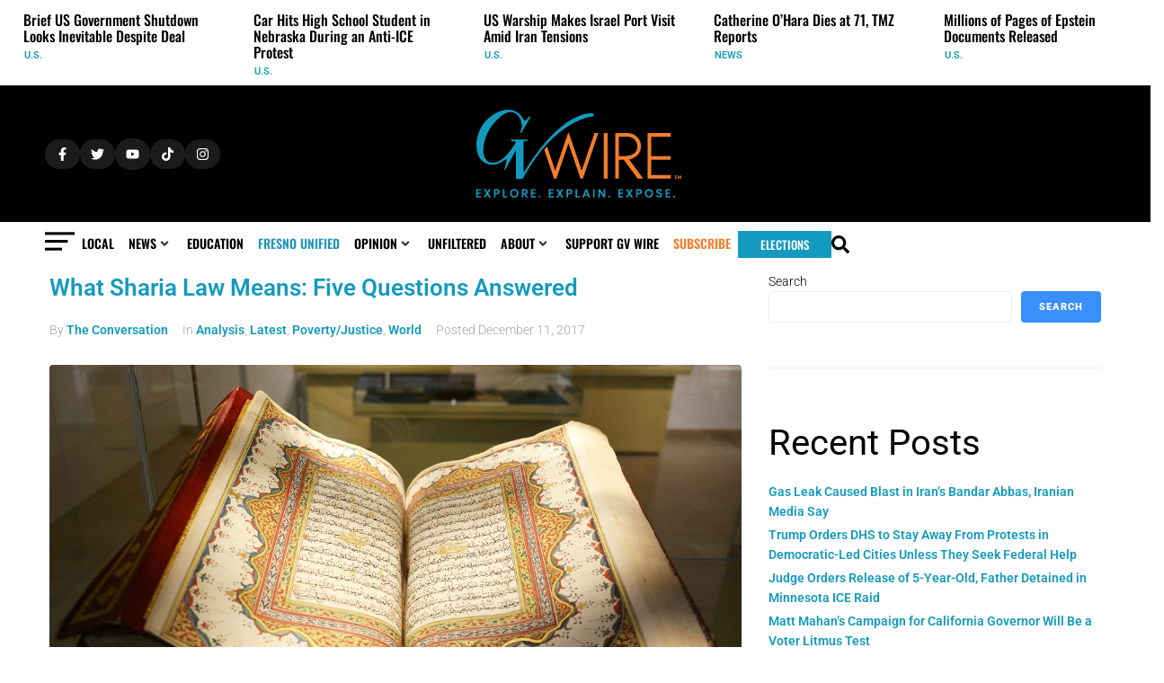

--- FILE ---
content_type: text/html; charset=UTF-8
request_url: https://gvwire.com/tag/indiana-university/
body_size: 116306
content:
<!DOCTYPE html>
<html lang="en-US" prefix="og: http://ogp.me/ns#">
<head><meta charset="UTF-8">
<link rel="profile" href="http://gmpg.org/xfn/11">
<link rel="pingback" href="https://gvwire.com/xmlrpc.php"><meta name="viewport" content="width=device-width, initial-scale=1" />
<meta name='robots' content='index, follow, max-image-preview:large, max-snippet:-1, max-video-preview:-1' />

	<!-- This site is optimized with the Yoast SEO Premium plugin v26.8 (Yoast SEO v26.8) - https://yoast.com/product/yoast-seo-premium-wordpress/ -->
	<title>Indiana University Archives - GV Wire</title>
	<link rel="canonical" href="https://gvwire.com/tag/indiana-university/" />
	<meta property="og:locale" content="en_US" />
	<meta property="og:type" content="article" />
	<meta property="og:title" content="Indiana University" />
	<meta property="og:url" content="https://gvwire.com/tag/indiana-university/" />
	<meta property="og:site_name" content="GV Wire" />
	<meta property="og:image" content="https://static.gvwire.com/wp-content/uploads/2025/02/20094921/GVWire-Lede-Art-SEO-W-1200X675-.jpg" />
	<meta property="og:image:width" content="1200" />
	<meta property="og:image:height" content="675" />
	<meta property="og:image:type" content="image/jpeg" />
	<meta name="twitter:card" content="summary_large_image" />
	<meta name="twitter:title" content="Indiana University" />
	<meta name="twitter:site" content="@GVWire" />
	<script type="application/ld+json" class="yoast-schema-graph">{"@context":"https://schema.org","@graph":[{"@type":"CollectionPage","@id":"https://gvwire.com/tag/indiana-university/","url":"https://gvwire.com/tag/indiana-university/","name":"Indiana University Archives - GV Wire","isPartOf":{"@id":"https://gvwire.com/#website"},"primaryImageOfPage":{"@id":"https://gvwire.com/tag/indiana-university/#primaryimage"},"image":{"@id":"https://gvwire.com/tag/indiana-university/#primaryimage"},"thumbnailUrl":"https://static.gvwire.com/wp-content/uploads/2024/03/16185900/Untitled-design-9.png","breadcrumb":{"@id":"https://gvwire.com/tag/indiana-university/#breadcrumb"},"inLanguage":"en-US"},{"@type":"ImageObject","inLanguage":"en-US","@id":"https://gvwire.com/tag/indiana-university/#primaryimage","url":"https://static.gvwire.com/wp-content/uploads/2024/03/16185900/Untitled-design-9.png","contentUrl":"https://static.gvwire.com/wp-content/uploads/2024/03/16185900/Untitled-design-9.png","width":1200,"height":675},{"@type":"BreadcrumbList","@id":"https://gvwire.com/tag/indiana-university/#breadcrumb","itemListElement":[{"@type":"ListItem","position":1,"name":"Home","item":"https://gvwire.com/"},{"@type":"ListItem","position":2,"name":"Indiana University"}]},{"@type":"WebSite","@id":"https://gvwire.com/#website","url":"https://gvwire.com/","name":"GV Wire","description":"Fresno News, Politics &amp; Policy, Education, Sports","publisher":{"@id":"https://gvwire.com/#organization"},"alternateName":"gvwire","potentialAction":[{"@type":"SearchAction","target":{"@type":"EntryPoint","urlTemplate":"https://gvwire.com/?s={search_term_string}"},"query-input":{"@type":"PropertyValueSpecification","valueRequired":true,"valueName":"search_term_string"}}],"inLanguage":"en-US"},{"@type":"Organization","@id":"https://gvwire.com/#organization","name":"GV Wire","alternateName":"gvwire","url":"https://gvwire.com/","logo":{"@type":"ImageObject","inLanguage":"en-US","@id":"https://gvwire.com/#/schema/logo/image/","url":"https://static.gvwire.com/wp-content/uploads/2024/03/26134343/cropped-cropped-cropped-GVWire-Favicon.png","contentUrl":"https://static.gvwire.com/wp-content/uploads/2024/03/26134343/cropped-cropped-cropped-GVWire-Favicon.png","width":496,"height":496,"caption":"GV Wire"},"image":{"@id":"https://gvwire.com/#/schema/logo/image/"},"sameAs":["https://www.facebook.com/GVWire","https://x.com/GVWire","https://www.instagram.com/gvwire/","https://www.tiktok.com/@gvwire","https://bsky.app/profile/gvwire.bsky.social"],"description":"GV Wire is a Fresno based digital news platform providing in-depth, local coverage of Central California, with a focus on breaking news, community issues, and political reporting."}]}</script>
	<!-- / Yoast SEO Premium plugin. -->


<link rel='dns-prefetch' href='//www.googletagmanager.com' />
<link rel='dns-prefetch' href='//fonts.googleapis.com' />
<link rel="alternate" type="application/rss+xml" title="GV Wire &raquo; Feed" href="https://gvwire.com/feed/" />
<link rel="alternate" type="application/rss+xml" title="GV Wire &raquo; Indiana University Tag Feed" href="https://gvwire.com/tag/indiana-university/feed/" />
<!-- gvwire.com is managing ads with Advanced Ads 2.0.16 – https://wpadvancedads.com/ --><script id="gvwir-ready">
			window.advanced_ads_ready=function(e,a){a=a||"complete";var d=function(e){return"interactive"===a?"loading"!==e:"complete"===e};d(document.readyState)?e():document.addEventListener("readystatechange",(function(a){d(a.target.readyState)&&e()}),{once:"interactive"===a})},window.advanced_ads_ready_queue=window.advanced_ads_ready_queue||[];		</script>
		<style id='wp-img-auto-sizes-contain-inline-css' type='text/css'>
img:is([sizes=auto i],[sizes^="auto," i]){contain-intrinsic-size:3000px 1500px}
/*# sourceURL=wp-img-auto-sizes-contain-inline-css */
</style>
<link rel='stylesheet' id='givewp-campaign-blocks-fonts-css' href='https://fonts.googleapis.com/css2?family=Inter%3Awght%40400%3B500%3B600%3B700&#038;display=swap&#038;ver=6.9' type='text/css' media='all' />
<style id='wp-emoji-styles-inline-css' type='text/css'>

	img.wp-smiley, img.emoji {
		display: inline !important;
		border: none !important;
		box-shadow: none !important;
		height: 1em !important;
		width: 1em !important;
		margin: 0 0.07em !important;
		vertical-align: -0.1em !important;
		background: none !important;
		padding: 0 !important;
	}
/*# sourceURL=wp-emoji-styles-inline-css */
</style>
<link rel='stylesheet' id='wp-block-library-css' href='https://gvwire.com/wp-includes/css/dist/block-library/style.min.css?ver=6.9' type='text/css' media='all' />
<style id='classic-theme-styles-inline-css' type='text/css'>
/*! This file is auto-generated */
.wp-block-button__link{color:#fff;background-color:#32373c;border-radius:9999px;box-shadow:none;text-decoration:none;padding:calc(.667em + 2px) calc(1.333em + 2px);font-size:1.125em}.wp-block-file__button{background:#32373c;color:#fff;text-decoration:none}
/*# sourceURL=/wp-includes/css/classic-themes.min.css */
</style>
<style id='givewp-campaign-comments-block-style-inline-css' type='text/css'>
.givewp-campaign-comment-block-card{display:flex;gap:var(--givewp-spacing-3);padding:var(--givewp-spacing-4) 0}.givewp-campaign-comment-block-card__avatar{align-items:center;border-radius:50%;display:flex;height:40px;justify-content:center;width:40px}.givewp-campaign-comment-block-card__avatar img{align-items:center;border-radius:50%;display:flex;height:auto;justify-content:center;min-width:40px;width:100%}.givewp-campaign-comment-block-card__donor-name{color:var(--givewp-neutral-700);font-size:1rem;font-weight:600;line-height:1.5;margin:0;text-align:left}.givewp-campaign-comment-block-card__details{align-items:center;color:var(--givewp-neutral-400);display:flex;font-size:.875rem;font-weight:500;gap:var(--givewp-spacing-2);height:auto;line-height:1.43;margin:2px 0 var(--givewp-spacing-3) 0;text-align:left}.givewp-campaign-comment-block-card__comment{color:var(--givewp-neutral-700);font-size:1rem;line-height:1.5;margin:0;text-align:left}.givewp-campaign-comment-block-card__read-more{background:none;border:none;color:var(--givewp-blue-500);cursor:pointer;font-size:.875rem;line-height:1.43;outline:none;padding:0}
.givewp-campaign-comments-block-empty-state{align-items:center;background-color:var(--givewp-shades-white);border:1px solid var(--givewp-neutral-50);border-radius:.5rem;display:flex;flex-direction:column;justify-content:center;padding:var(--givewp-spacing-6)}.givewp-campaign-comments-block-empty-state__details{align-items:center;display:flex;flex-direction:column;gap:var(--givewp-spacing-1);justify-content:center;margin:.875rem 0}.givewp-campaign-comments-block-empty-state__title{color:var(--givewp-neutral-700);font-size:1rem;font-weight:500;margin:0}.givewp-campaign-comments-block-empty-state__description{color:var(--givewp-neutral-700);font-size:.875rem;line-height:1.43;margin:0}
.givewp-campaign-comment-block{background-color:var(--givewp-shades-white);display:flex;flex-direction:column;gap:var(--givewp-spacing-2);padding:var(--givewp-spacing-6) 0}.givewp-campaign-comment-block__title{color:var(--givewp-neutral-900);font-size:18px;font-weight:600;line-height:1.56;margin:0;text-align:left}.givewp-campaign-comment-block__cta{align-items:center;background-color:var(--givewp-neutral-50);border-radius:4px;color:var(--giewp-neutral-500);display:flex;font-size:14px;font-weight:600;gap:8px;height:36px;line-height:1.43;margin:0;padding:var(--givewp-spacing-2) var(--givewp-spacing-4);text-align:left}

/*# sourceURL=https://gvwire.com/wp-content/plugins/give/build/campaignCommentsBlockApp.css */
</style>
<style id='givewp-campaign-cover-block-style-inline-css' type='text/css'>
.givewp-campaign-selector{border:1px solid #e5e7eb;border-radius:5px;box-shadow:0 2px 4px 0 rgba(0,0,0,.05);display:flex;flex-direction:column;gap:20px;padding:40px 24px}.givewp-campaign-selector__label{padding-bottom:16px}.givewp-campaign-selector__select input[type=text]:focus{border-color:transparent;box-shadow:0 0 0 1px transparent;outline:2px solid transparent}.givewp-campaign-selector__logo{align-self:center}.givewp-campaign-selector__open{background:#2271b1;border:none;border-radius:5px;color:#fff;cursor:pointer;padding:.5rem 1rem}.givewp-campaign-selector__submit{background-color:#27ae60;border:0;border-radius:5px;color:#fff;font-weight:700;outline:none;padding:1rem;text-align:center;transition:.2s;width:100%}.givewp-campaign-selector__submit:disabled{background-color:#f3f4f6;color:#9ca0af}.givewp-campaign-selector__submit:hover:not(:disabled){cursor:pointer;filter:brightness(1.2)}
.givewp-campaign-cover-block__button{align-items:center;border:1px solid #2271b1;border-radius:2px;color:#2271b1;display:flex;justify-content:center;margin-bottom:.5rem;min-height:32px;width:100%}.givewp-campaign-cover-block__image{border-radius:2px;display:flex;flex-grow:1;margin-bottom:.5rem;max-height:4.44rem;-o-object-fit:cover;object-fit:cover;width:100%}.givewp-campaign-cover-block__help-text{color:#4b5563;font-size:.75rem;font-stretch:normal;font-style:normal;font-weight:400;letter-spacing:normal;line-height:1.4;text-align:left}.givewp-campaign-cover-block__edit-campaign-link{align-items:center;display:inline-flex;font-size:.75rem;font-stretch:normal;font-style:normal;font-weight:400;gap:.125rem;line-height:1.4}.givewp-campaign-cover-block__edit-campaign-link svg{fill:currentColor;height:1.25rem;width:1.25rem}.givewp-campaign-cover-block-preview__image{align-items:center;display:flex;height:100%;justify-content:center;width:100%}

/*# sourceURL=https://gvwire.com/wp-content/plugins/give/build/campaignCoverBlock.css */
</style>
<style id='givewp-campaign-donations-style-inline-css' type='text/css'>
.givewp-campaign-donations-block{padding:1.5rem 0}.givewp-campaign-donations-block *{font-family:Inter,sans-serif}.givewp-campaign-donations-block .givewp-campaign-donations-block__header{align-items:center;display:flex;justify-content:space-between;margin-bottom:.5rem}.givewp-campaign-donations-block .givewp-campaign-donations-block__title{color:var(--givewp-neutral-900);font-size:1.125rem;font-weight:600;line-height:1.56;margin:0}.givewp-campaign-donations-block .givewp-campaign-donations-block__donations{display:grid;gap:.5rem;margin:0;padding:0}.givewp-campaign-donations-block .givewp-campaign-donations-block__donation,.givewp-campaign-donations-block .givewp-campaign-donations-block__empty-state{background-color:var(--givewp-shades-white);border:1px solid var(--givewp-neutral-50);border-radius:.5rem;display:flex;padding:1rem}.givewp-campaign-donations-block .givewp-campaign-donations-block__donation{align-items:center;gap:.75rem}.givewp-campaign-donations-block .givewp-campaign-donations-block__donation-icon{align-items:center;display:flex}.givewp-campaign-donations-block .givewp-campaign-donations-block__donation-icon img{border-radius:100%;height:2.5rem;-o-object-fit:cover;object-fit:cover;width:2.5rem}.givewp-campaign-donations-block .givewp-campaign-donations-block__donation-info{display:flex;flex-direction:column;justify-content:center;row-gap:.25rem}.givewp-campaign-donations-block .givewp-campaign-donations-block__donation-description{color:var(--givewp-neutral-500);font-size:1rem;font-weight:500;line-height:1.5;margin:0}.givewp-campaign-donations-block .givewp-campaign-donations-block__donation-description strong{color:var(--givewp-neutral-700);font-weight:600}.givewp-campaign-donations-block .givewp-campaign-donations-block__donation-date{align-items:center;color:var(--givewp-neutral-400);display:flex;font-size:.875rem;font-weight:500;line-height:1.43}.givewp-campaign-donations-block .givewp-campaign-donations-block__donation-ribbon{align-items:center;border-radius:100%;color:#1f2937;display:flex;height:1.25rem;justify-content:center;margin-left:auto;width:1.25rem}.givewp-campaign-donations-block .givewp-campaign-donations-block__donation-ribbon[data-position="1"]{background-color:gold}.givewp-campaign-donations-block .givewp-campaign-donations-block__donation-ribbon[data-position="2"]{background-color:silver}.givewp-campaign-donations-block .givewp-campaign-donations-block__donation-ribbon[data-position="3"]{background-color:#cd7f32;color:#fffaf2}.givewp-campaign-donations-block .givewp-campaign-donations-block__donation-amount{color:var(--givewp-neutral-700);font-size:1.125rem;font-weight:600;line-height:1.56;margin-left:auto}.givewp-campaign-donations-block .givewp-campaign-donations-block__footer{display:flex;justify-content:center;margin-top:.5rem}.givewp-campaign-donations-block .givewp-campaign-donations-block__donate-button button.givewp-donation-form-modal__open,.givewp-campaign-donations-block .givewp-campaign-donations-block__empty-button button.givewp-donation-form-modal__open,.givewp-campaign-donations-block .givewp-campaign-donations-block__load-more-button{background:none!important;border:1px solid var(--givewp-primary-color);border-radius:.5rem;color:var(--givewp-primary-color)!important;font-size:.875rem;font-weight:600;line-height:1.43;padding:.25rem 1rem!important}.givewp-campaign-donations-block .givewp-campaign-donations-block__donate-button button.givewp-donation-form-modal__open:hover,.givewp-campaign-donations-block .givewp-campaign-donations-block__empty-button button.givewp-donation-form-modal__open:hover,.givewp-campaign-donations-block .givewp-campaign-donations-block__load-more-button:hover{background:var(--givewp-primary-color)!important;color:var(--givewp-shades-white)!important}.givewp-campaign-donations-block .givewp-campaign-donations-block__empty-state{align-items:center;flex-direction:column;padding:1.5rem}.givewp-campaign-donations-block .givewp-campaign-donations-block__empty-description,.givewp-campaign-donations-block .givewp-campaign-donations-block__empty-title{color:var(--givewp-neutral-700);margin:0}.givewp-campaign-donations-block .givewp-campaign-donations-block__empty-title{font-size:1rem;font-weight:500;line-height:1.5}.givewp-campaign-donations-block .givewp-campaign-donations-block__empty-description{font-size:.875rem;line-height:1.43;margin-top:.25rem}.givewp-campaign-donations-block .givewp-campaign-donations-block__empty-icon{color:var(--givewp-secondary-color);margin-bottom:.875rem;order:-1}.givewp-campaign-donations-block .givewp-campaign-donations-block__empty-button{margin-top:.875rem}.givewp-campaign-donations-block .givewp-campaign-donations-block__empty-button button.givewp-donation-form-modal__open{border-radius:.25rem;padding:.5rem 1rem!important}

/*# sourceURL=https://gvwire.com/wp-content/plugins/give/build/campaignDonationsBlockApp.css */
</style>
<style id='givewp-campaign-donors-style-inline-css' type='text/css'>
.givewp-campaign-donors-block{padding:1.5rem 0}.givewp-campaign-donors-block *{font-family:Inter,sans-serif}.givewp-campaign-donors-block .givewp-campaign-donors-block__header{align-items:center;display:flex;justify-content:space-between;margin-bottom:.5rem}.givewp-campaign-donors-block .givewp-campaign-donors-block__title{color:var(--givewp-neutral-900);font-size:1.125rem;font-weight:600;line-height:1.56;margin:0}.givewp-campaign-donors-block .givewp-campaign-donors-block__donors{display:grid;gap:.5rem;margin:0;padding:0}.givewp-campaign-donors-block .givewp-campaign-donors-block__donor,.givewp-campaign-donors-block .givewp-campaign-donors-block__empty-state{background-color:var(--givewp-shades-white);border:1px solid var(--givewp-neutral-50);border-radius:.5rem;display:flex;padding:1rem}.givewp-campaign-donors-block .givewp-campaign-donors-block__donor{align-items:center;gap:.75rem}.givewp-campaign-donors-block .givewp-campaign-donors-block__donor-avatar{align-items:center;display:flex}.givewp-campaign-donors-block .givewp-campaign-donors-block__donor-avatar img{border-radius:100%;height:2.5rem;-o-object-fit:cover;object-fit:cover;width:2.5rem}.givewp-campaign-donors-block .givewp-campaign-donors-block__donor-info{align-items:center;display:flex;flex-wrap:wrap;row-gap:.25rem}.givewp-campaign-donors-block .givewp-campaign-donors-block__donor-name{color:var(--givewp-neutral-900);font-size:1rem;font-weight:600;line-height:1.5;margin:0}.givewp-campaign-donors-block .givewp-campaign-donors-block__donor-date{align-items:center;color:var(--givewp-neutral-400);display:flex;font-size:.875rem;font-weight:500;line-height:1.43}.givewp-campaign-donors-block .givewp-campaign-donors-block__donor-date:before{background:var(--givewp-neutral-100);border-radius:100%;content:"";display:block;height:.25rem;margin:0 .5rem;width:.25rem}.givewp-campaign-donors-block .givewp-campaign-donors-block__donor-ribbon{align-items:center;border-radius:100%;color:#1f2937;display:flex;height:1.25rem;justify-content:center;margin-left:.5rem;width:1.25rem}.givewp-campaign-donors-block .givewp-campaign-donors-block__donor-ribbon[data-position="1"]{background-color:gold}.givewp-campaign-donors-block .givewp-campaign-donors-block__donor-ribbon[data-position="2"]{background-color:silver}.givewp-campaign-donors-block .givewp-campaign-donors-block__donor-ribbon[data-position="3"]{background-color:#cd7f32;color:#fffaf2}.givewp-campaign-donors-block .givewp-campaign-donors-block__donor-company{color:var(--givewp-neutral-400);display:flex;flex:0 0 100%;font-size:.875rem;font-weight:500;line-height:1.43}.givewp-campaign-donors-block .givewp-campaign-donors-block__donor-amount{color:var(--givewp-neutral-700);font-size:1.125rem;font-weight:600;line-height:1.56;margin-left:auto}.givewp-campaign-donors-block .givewp-campaign-donors-block__footer{display:flex;justify-content:center;margin-top:.5rem}.givewp-campaign-donors-block .givewp-campaign-donors-block__donate-button button.givewp-donation-form-modal__open,.givewp-campaign-donors-block .givewp-campaign-donors-block__empty-button button.givewp-donation-form-modal__open,.givewp-campaign-donors-block .givewp-campaign-donors-block__load-more-button{background:none!important;border:1px solid var(--givewp-primary-color);border-radius:.5rem;color:var(--givewp-primary-color)!important;font-size:.875rem;font-weight:600;line-height:1.43;padding:.25rem 1rem!important}.givewp-campaign-donors-block .givewp-campaign-donors-block__donate-button button.givewp-donation-form-modal__open:hover,.givewp-campaign-donors-block .givewp-campaign-donors-block__empty-button button.givewp-donation-form-modal__open:hover,.givewp-campaign-donors-block .givewp-campaign-donors-block__load-more-button:hover{background:var(--givewp-primary-color)!important;color:var(--givewp-shades-white)!important}.givewp-campaign-donors-block .givewp-campaign-donors-block__empty-state{align-items:center;flex-direction:column;padding:1.5rem}.givewp-campaign-donors-block .givewp-campaign-donors-block__empty-description,.givewp-campaign-donors-block .givewp-campaign-donors-block__empty-title{color:var(--givewp-neutral-700);margin:0}.givewp-campaign-donors-block .givewp-campaign-donors-block__empty-title{font-size:1rem;font-weight:500;line-height:1.5}.givewp-campaign-donors-block .givewp-campaign-donors-block__empty-description{font-size:.875rem;line-height:1.43;margin-top:.25rem}.givewp-campaign-donors-block .givewp-campaign-donors-block__empty-icon{color:var(--givewp-secondary-color);margin-bottom:.875rem;order:-1}.givewp-campaign-donors-block .givewp-campaign-donors-block__empty-button{margin-top:.875rem}.givewp-campaign-donors-block .givewp-campaign-donors-block__empty-button button.givewp-donation-form-modal__open{border-radius:.25rem;padding:.5rem 1rem!important}

/*# sourceURL=https://gvwire.com/wp-content/plugins/give/build/campaignDonorsBlockApp.css */
</style>
<style id='givewp-campaign-form-style-inline-css' type='text/css'>
.givewp-donation-form-modal{outline:none;overflow-y:scroll;padding:1rem;width:100%}.givewp-donation-form-modal[data-entering=true]{animation:modal-fade .3s,modal-zoom .6s}@keyframes modal-fade{0%{opacity:0}to{opacity:1}}@keyframes modal-zoom{0%{transform:scale(.8)}to{transform:scale(1)}}.givewp-donation-form-modal__overlay{align-items:center;background:rgba(0,0,0,.7);display:flex;flex-direction:column;height:var(--visual-viewport-height);justify-content:center;left:0;position:fixed;top:0;width:100vw;z-index:100}.givewp-donation-form-modal__overlay[data-loading=true]{display:none}.givewp-donation-form-modal__overlay[data-entering=true]{animation:modal-fade .3s}.givewp-donation-form-modal__overlay[data-exiting=true]{animation:modal-fade .15s ease-in reverse}.givewp-donation-form-modal__open__spinner{left:50%;line-height:1;position:absolute;top:50%;transform:translate(-50%,-50%);z-index:100}.givewp-donation-form-modal__open{position:relative}.givewp-donation-form-modal__close{background:#e7e8ed;border:1px solid transparent;border-radius:50%;cursor:pointer;display:flex;padding:.75rem;position:fixed;right:25px;top:25px;transition:.2s;width:-moz-fit-content;width:fit-content;z-index:999}.givewp-donation-form-modal__close svg{height:1rem;width:1rem}.givewp-donation-form-modal__close:active,.givewp-donation-form-modal__close:focus,.givewp-donation-form-modal__close:hover{background-color:#caccd7;border:1px solid #caccd7}.admin-bar .givewp-donation-form-modal{margin-top:32px}.admin-bar .givewp-donation-form-modal__close{top:57px}
.givewp-entity-selector{border:1px solid #e5e7eb;border-radius:5px;box-shadow:0 2px 4px 0 rgba(0,0,0,.05);display:flex;flex-direction:column;gap:20px;padding:40px 24px}.givewp-entity-selector__label{padding-bottom:16px}.givewp-entity-selector__select input[type=text]:focus{border-color:transparent;box-shadow:0 0 0 1px transparent;outline:2px solid transparent}.givewp-entity-selector__logo{align-self:center}.givewp-entity-selector__open{background:#2271b1;border:none;border-radius:5px;color:#fff;cursor:pointer;padding:.5rem 1rem}.givewp-entity-selector__submit{background-color:#27ae60;border:0;border-radius:5px;color:#fff;font-weight:700;outline:none;padding:1rem;text-align:center;transition:.2s;width:100%}.givewp-entity-selector__submit:disabled{background-color:#f3f4f6;color:#9ca0af}.givewp-entity-selector__submit:hover:not(:disabled){cursor:pointer;filter:brightness(1.2)}
.givewp-campaign-selector{border:1px solid #e5e7eb;border-radius:5px;box-shadow:0 2px 4px 0 rgba(0,0,0,.05);display:flex;flex-direction:column;gap:20px;padding:40px 24px}.givewp-campaign-selector__label{padding-bottom:16px}.givewp-campaign-selector__select input[type=text]:focus{border-color:transparent;box-shadow:0 0 0 1px transparent;outline:2px solid transparent}.givewp-campaign-selector__logo{align-self:center}.givewp-campaign-selector__open{background:#2271b1;border:none;border-radius:5px;color:#fff;cursor:pointer;padding:.5rem 1rem}.givewp-campaign-selector__submit{background-color:#27ae60;border:0;border-radius:5px;color:#fff;font-weight:700;outline:none;padding:1rem;text-align:center;transition:.2s;width:100%}.givewp-campaign-selector__submit:disabled{background-color:#f3f4f6;color:#9ca0af}.givewp-campaign-selector__submit:hover:not(:disabled){cursor:pointer;filter:brightness(1.2)}
.givewp-donation-form-link,.givewp-donation-form-modal__open{background:var(--givewp-primary-color,#2271b1);border:none;border-radius:5px;color:#fff;cursor:pointer;font-family:-apple-system,BlinkMacSystemFont,Segoe UI,Roboto,Oxygen-Sans,Ubuntu,Cantarell,Helvetica Neue,sans-serif;font-size:1rem;font-weight:500!important;line-height:1.5;padding:.75rem 1.25rem!important;text-decoration:none!important;transition:all .2s ease;width:100%}.givewp-donation-form-link:active,.givewp-donation-form-link:focus,.givewp-donation-form-link:focus-visible,.givewp-donation-form-link:hover,.givewp-donation-form-modal__open:active,.givewp-donation-form-modal__open:focus,.givewp-donation-form-modal__open:focus-visible,.givewp-donation-form-modal__open:hover{background-color:color-mix(in srgb,var(--givewp-primary-color,#2271b1),#000 20%)}.components-input-control__label{width:100%}.wp-block-givewp-campaign-form{position:relative}.wp-block-givewp-campaign-form form[id*=give-form] #give-gateway-radio-list>li input[type=radio]{display:inline-block}.wp-block-givewp-campaign-form iframe{pointer-events:none;width:100%!important}.give-change-donation-form-btn svg{margin-top:3px}.givewp-default-form-toggle{margin-top:var(--givewp-spacing-4)}

/*# sourceURL=https://gvwire.com/wp-content/plugins/give/build/campaignFormBlock.css */
</style>
<style id='givewp-campaign-goal-style-inline-css' type='text/css'>
.givewp-campaign-goal{display:flex;flex-direction:column;gap:.5rem;padding-bottom:1rem}.givewp-campaign-goal__container{display:flex;flex-direction:row;justify-content:space-between}.givewp-campaign-goal__container-item{display:flex;flex-direction:column;gap:.2rem}.givewp-campaign-goal__container-item span{color:var(--givewp-neutral-500);font-size:12px;font-weight:600;letter-spacing:.48px;line-height:1.5;text-transform:uppercase}.givewp-campaign-goal__container-item strong{color:var(--givewp-neutral-900);font-size:20px;font-weight:600;line-height:1.6}.givewp-campaign-goal__progress-bar{display:flex}.givewp-campaign-goal__progress-bar-container{background-color:#f2f2f2;border-radius:14px;box-shadow:inset 0 1px 4px 0 rgba(0,0,0,.09);display:flex;flex-grow:1;height:8px}.givewp-campaign-goal__progress-bar-progress{background:var(--givewp-secondary-color,#2d802f);border-radius:14px;box-shadow:inset 0 1px 4px 0 rgba(0,0,0,.09);display:flex;height:8px}

/*# sourceURL=https://gvwire.com/wp-content/plugins/give/build/campaignGoalBlockApp.css */
</style>
<style id='givewp-campaign-stats-block-style-inline-css' type='text/css'>
.givewp-campaign-stats-block span{color:var(--givewp-neutral-500);display:block;font-size:12px;font-weight:600;letter-spacing:.48px;line-height:1.5;margin-bottom:2px;text-align:left;text-transform:uppercase}.givewp-campaign-stats-block strong{color:var(--givewp-neutral-900);font-size:20px;font-weight:600;letter-spacing:normal;line-height:1.6}

/*# sourceURL=https://gvwire.com/wp-content/plugins/give/build/campaignStatsBlockApp.css */
</style>
<style id='givewp-campaign-donate-button-style-inline-css' type='text/css'>
.givewp-donation-form-link,.givewp-donation-form-modal__open{background:var(--givewp-primary-color,#2271b1);border:none;border-radius:5px;color:#fff;cursor:pointer;font-family:-apple-system,BlinkMacSystemFont,Segoe UI,Roboto,Oxygen-Sans,Ubuntu,Cantarell,Helvetica Neue,sans-serif;font-size:1rem;font-weight:500!important;line-height:1.5;padding:.75rem 1.25rem!important;text-decoration:none!important;transition:all .2s ease;width:100%}.givewp-donation-form-link:active,.givewp-donation-form-link:focus,.givewp-donation-form-link:focus-visible,.givewp-donation-form-link:hover,.givewp-donation-form-modal__open:active,.givewp-donation-form-modal__open:focus,.givewp-donation-form-modal__open:focus-visible,.givewp-donation-form-modal__open:hover{background-color:color-mix(in srgb,var(--givewp-primary-color,#2271b1),#000 20%)}.give-change-donation-form-btn svg{margin-top:3px}.givewp-default-form-toggle{margin-top:var(--givewp-spacing-4)}

/*# sourceURL=https://gvwire.com/wp-content/plugins/give/build/campaignDonateButtonBlockApp.css */
</style>
<link rel='stylesheet' id='jet-engine-frontend-css' href='https://gvwire.com/wp-content/plugins/jet-engine/assets/css/frontend.css?ver=3.8.3' type='text/css' media='all' />
<style id='global-styles-inline-css' type='text/css'>
:root{--wp--preset--aspect-ratio--square: 1;--wp--preset--aspect-ratio--4-3: 4/3;--wp--preset--aspect-ratio--3-4: 3/4;--wp--preset--aspect-ratio--3-2: 3/2;--wp--preset--aspect-ratio--2-3: 2/3;--wp--preset--aspect-ratio--16-9: 16/9;--wp--preset--aspect-ratio--9-16: 9/16;--wp--preset--color--black: #000000;--wp--preset--color--cyan-bluish-gray: #abb8c3;--wp--preset--color--white: #ffffff;--wp--preset--color--pale-pink: #f78da7;--wp--preset--color--vivid-red: #cf2e2e;--wp--preset--color--luminous-vivid-orange: #ff6900;--wp--preset--color--luminous-vivid-amber: #fcb900;--wp--preset--color--light-green-cyan: #7bdcb5;--wp--preset--color--vivid-green-cyan: #00d084;--wp--preset--color--pale-cyan-blue: #8ed1fc;--wp--preset--color--vivid-cyan-blue: #0693e3;--wp--preset--color--vivid-purple: #9b51e0;--wp--preset--gradient--vivid-cyan-blue-to-vivid-purple: linear-gradient(135deg,rgb(6,147,227) 0%,rgb(155,81,224) 100%);--wp--preset--gradient--light-green-cyan-to-vivid-green-cyan: linear-gradient(135deg,rgb(122,220,180) 0%,rgb(0,208,130) 100%);--wp--preset--gradient--luminous-vivid-amber-to-luminous-vivid-orange: linear-gradient(135deg,rgb(252,185,0) 0%,rgb(255,105,0) 100%);--wp--preset--gradient--luminous-vivid-orange-to-vivid-red: linear-gradient(135deg,rgb(255,105,0) 0%,rgb(207,46,46) 100%);--wp--preset--gradient--very-light-gray-to-cyan-bluish-gray: linear-gradient(135deg,rgb(238,238,238) 0%,rgb(169,184,195) 100%);--wp--preset--gradient--cool-to-warm-spectrum: linear-gradient(135deg,rgb(74,234,220) 0%,rgb(151,120,209) 20%,rgb(207,42,186) 40%,rgb(238,44,130) 60%,rgb(251,105,98) 80%,rgb(254,248,76) 100%);--wp--preset--gradient--blush-light-purple: linear-gradient(135deg,rgb(255,206,236) 0%,rgb(152,150,240) 100%);--wp--preset--gradient--blush-bordeaux: linear-gradient(135deg,rgb(254,205,165) 0%,rgb(254,45,45) 50%,rgb(107,0,62) 100%);--wp--preset--gradient--luminous-dusk: linear-gradient(135deg,rgb(255,203,112) 0%,rgb(199,81,192) 50%,rgb(65,88,208) 100%);--wp--preset--gradient--pale-ocean: linear-gradient(135deg,rgb(255,245,203) 0%,rgb(182,227,212) 50%,rgb(51,167,181) 100%);--wp--preset--gradient--electric-grass: linear-gradient(135deg,rgb(202,248,128) 0%,rgb(113,206,126) 100%);--wp--preset--gradient--midnight: linear-gradient(135deg,rgb(2,3,129) 0%,rgb(40,116,252) 100%);--wp--preset--font-size--small: 13px;--wp--preset--font-size--medium: 20px;--wp--preset--font-size--large: 36px;--wp--preset--font-size--x-large: 42px;--wp--preset--spacing--20: 0.44rem;--wp--preset--spacing--30: 0.67rem;--wp--preset--spacing--40: 1rem;--wp--preset--spacing--50: 1.5rem;--wp--preset--spacing--60: 2.25rem;--wp--preset--spacing--70: 3.38rem;--wp--preset--spacing--80: 5.06rem;--wp--preset--shadow--natural: 6px 6px 9px rgba(0, 0, 0, 0.2);--wp--preset--shadow--deep: 12px 12px 50px rgba(0, 0, 0, 0.4);--wp--preset--shadow--sharp: 6px 6px 0px rgba(0, 0, 0, 0.2);--wp--preset--shadow--outlined: 6px 6px 0px -3px rgb(255, 255, 255), 6px 6px rgb(0, 0, 0);--wp--preset--shadow--crisp: 6px 6px 0px rgb(0, 0, 0);}:where(.is-layout-flex){gap: 0.5em;}:where(.is-layout-grid){gap: 0.5em;}body .is-layout-flex{display: flex;}.is-layout-flex{flex-wrap: wrap;align-items: center;}.is-layout-flex > :is(*, div){margin: 0;}body .is-layout-grid{display: grid;}.is-layout-grid > :is(*, div){margin: 0;}:where(.wp-block-columns.is-layout-flex){gap: 2em;}:where(.wp-block-columns.is-layout-grid){gap: 2em;}:where(.wp-block-post-template.is-layout-flex){gap: 1.25em;}:where(.wp-block-post-template.is-layout-grid){gap: 1.25em;}.has-black-color{color: var(--wp--preset--color--black) !important;}.has-cyan-bluish-gray-color{color: var(--wp--preset--color--cyan-bluish-gray) !important;}.has-white-color{color: var(--wp--preset--color--white) !important;}.has-pale-pink-color{color: var(--wp--preset--color--pale-pink) !important;}.has-vivid-red-color{color: var(--wp--preset--color--vivid-red) !important;}.has-luminous-vivid-orange-color{color: var(--wp--preset--color--luminous-vivid-orange) !important;}.has-luminous-vivid-amber-color{color: var(--wp--preset--color--luminous-vivid-amber) !important;}.has-light-green-cyan-color{color: var(--wp--preset--color--light-green-cyan) !important;}.has-vivid-green-cyan-color{color: var(--wp--preset--color--vivid-green-cyan) !important;}.has-pale-cyan-blue-color{color: var(--wp--preset--color--pale-cyan-blue) !important;}.has-vivid-cyan-blue-color{color: var(--wp--preset--color--vivid-cyan-blue) !important;}.has-vivid-purple-color{color: var(--wp--preset--color--vivid-purple) !important;}.has-black-background-color{background-color: var(--wp--preset--color--black) !important;}.has-cyan-bluish-gray-background-color{background-color: var(--wp--preset--color--cyan-bluish-gray) !important;}.has-white-background-color{background-color: var(--wp--preset--color--white) !important;}.has-pale-pink-background-color{background-color: var(--wp--preset--color--pale-pink) !important;}.has-vivid-red-background-color{background-color: var(--wp--preset--color--vivid-red) !important;}.has-luminous-vivid-orange-background-color{background-color: var(--wp--preset--color--luminous-vivid-orange) !important;}.has-luminous-vivid-amber-background-color{background-color: var(--wp--preset--color--luminous-vivid-amber) !important;}.has-light-green-cyan-background-color{background-color: var(--wp--preset--color--light-green-cyan) !important;}.has-vivid-green-cyan-background-color{background-color: var(--wp--preset--color--vivid-green-cyan) !important;}.has-pale-cyan-blue-background-color{background-color: var(--wp--preset--color--pale-cyan-blue) !important;}.has-vivid-cyan-blue-background-color{background-color: var(--wp--preset--color--vivid-cyan-blue) !important;}.has-vivid-purple-background-color{background-color: var(--wp--preset--color--vivid-purple) !important;}.has-black-border-color{border-color: var(--wp--preset--color--black) !important;}.has-cyan-bluish-gray-border-color{border-color: var(--wp--preset--color--cyan-bluish-gray) !important;}.has-white-border-color{border-color: var(--wp--preset--color--white) !important;}.has-pale-pink-border-color{border-color: var(--wp--preset--color--pale-pink) !important;}.has-vivid-red-border-color{border-color: var(--wp--preset--color--vivid-red) !important;}.has-luminous-vivid-orange-border-color{border-color: var(--wp--preset--color--luminous-vivid-orange) !important;}.has-luminous-vivid-amber-border-color{border-color: var(--wp--preset--color--luminous-vivid-amber) !important;}.has-light-green-cyan-border-color{border-color: var(--wp--preset--color--light-green-cyan) !important;}.has-vivid-green-cyan-border-color{border-color: var(--wp--preset--color--vivid-green-cyan) !important;}.has-pale-cyan-blue-border-color{border-color: var(--wp--preset--color--pale-cyan-blue) !important;}.has-vivid-cyan-blue-border-color{border-color: var(--wp--preset--color--vivid-cyan-blue) !important;}.has-vivid-purple-border-color{border-color: var(--wp--preset--color--vivid-purple) !important;}.has-vivid-cyan-blue-to-vivid-purple-gradient-background{background: var(--wp--preset--gradient--vivid-cyan-blue-to-vivid-purple) !important;}.has-light-green-cyan-to-vivid-green-cyan-gradient-background{background: var(--wp--preset--gradient--light-green-cyan-to-vivid-green-cyan) !important;}.has-luminous-vivid-amber-to-luminous-vivid-orange-gradient-background{background: var(--wp--preset--gradient--luminous-vivid-amber-to-luminous-vivid-orange) !important;}.has-luminous-vivid-orange-to-vivid-red-gradient-background{background: var(--wp--preset--gradient--luminous-vivid-orange-to-vivid-red) !important;}.has-very-light-gray-to-cyan-bluish-gray-gradient-background{background: var(--wp--preset--gradient--very-light-gray-to-cyan-bluish-gray) !important;}.has-cool-to-warm-spectrum-gradient-background{background: var(--wp--preset--gradient--cool-to-warm-spectrum) !important;}.has-blush-light-purple-gradient-background{background: var(--wp--preset--gradient--blush-light-purple) !important;}.has-blush-bordeaux-gradient-background{background: var(--wp--preset--gradient--blush-bordeaux) !important;}.has-luminous-dusk-gradient-background{background: var(--wp--preset--gradient--luminous-dusk) !important;}.has-pale-ocean-gradient-background{background: var(--wp--preset--gradient--pale-ocean) !important;}.has-electric-grass-gradient-background{background: var(--wp--preset--gradient--electric-grass) !important;}.has-midnight-gradient-background{background: var(--wp--preset--gradient--midnight) !important;}.has-small-font-size{font-size: var(--wp--preset--font-size--small) !important;}.has-medium-font-size{font-size: var(--wp--preset--font-size--medium) !important;}.has-large-font-size{font-size: var(--wp--preset--font-size--large) !important;}.has-x-large-font-size{font-size: var(--wp--preset--font-size--x-large) !important;}
:where(.wp-block-post-template.is-layout-flex){gap: 1.25em;}:where(.wp-block-post-template.is-layout-grid){gap: 1.25em;}
:where(.wp-block-term-template.is-layout-flex){gap: 1.25em;}:where(.wp-block-term-template.is-layout-grid){gap: 1.25em;}
:where(.wp-block-columns.is-layout-flex){gap: 2em;}:where(.wp-block-columns.is-layout-grid){gap: 2em;}
:root :where(.wp-block-pullquote){font-size: 1.5em;line-height: 1.6;}
/*# sourceURL=global-styles-inline-css */
</style>
<link rel='stylesheet' id='give-styles-css' href='https://gvwire.com/wp-content/plugins/give/build/assets/dist/css/give.css?ver=4.13.2' type='text/css' media='all' />
<link rel='stylesheet' id='give-donation-summary-style-frontend-css' href='https://gvwire.com/wp-content/plugins/give/build/assets/dist/css/give-donation-summary.css?ver=4.13.2' type='text/css' media='all' />
<link rel='stylesheet' id='givewp-design-system-foundation-css' href='https://gvwire.com/wp-content/plugins/give/build/assets/dist/css/design-system/foundation.css?ver=1.2.0' type='text/css' media='all' />
<link rel='stylesheet' id='give_recurring_css-css' href='https://gvwire.com/wp-content/plugins/give-recurring/assets/css/give-recurring.min.css?ver=2.16.0' type='text/css' media='all' />
<link rel='stylesheet' id='essb-mytemplate-css' href='https://gvwire.com/wp-content/uploads/essb-cache//essb-template-builder.css?ver=10.8' type='text/css' media='all' />
<link rel='stylesheet' id='subscribe-forms-css-css' href='https://gvwire.com/wp-content/plugins/easy-social-share-buttons3/assets/modules/subscribe-forms.min.css?ver=10.8' type='text/css' media='all' />
<link rel='stylesheet' id='easy-social-share-buttons-css' href='https://gvwire.com/wp-content/plugins/easy-social-share-buttons3/assets/css/easy-social-share-buttons.min.css?ver=10.8' type='text/css' media='all' />
<link rel='stylesheet' id='font-awesome-css' href='https://gvwire.com/wp-content/plugins/elementor/assets/lib/font-awesome/css/font-awesome.min.css?ver=4.7.0' type='text/css' media='all' />
<link rel='stylesheet' id='kava-parent-theme-style-css' href='https://gvwire.com/wp-content/themes/kava/style.css?ver=2.1.4' type='text/css' media='all' />
<link rel='stylesheet' id='kava-theme-style-css' href='https://gvwire.com/wp-content/themes/kava-child/style.css?ver=2.1.4' type='text/css' media='all' />
<style id='kava-theme-style-inline-css' type='text/css'>
/* #Typography */body {font-style: normal;font-weight: 300;font-size: 14px;line-height: 1.6;font-family: Roboto, sans-serif;letter-spacing: 0px;text-align: left;color: #3b3d42;}h1,.h1-style {font-style: normal;font-weight: 400;font-size: 34px;line-height: 1.4;font-family: Roboto, sans-serif;letter-spacing: 0px;text-align: inherit;color: #3b3d42;}h2,.h2-style {font-style: normal;font-weight: 400;font-size: 24px;line-height: 1.4;font-family: Roboto, sans-serif;letter-spacing: 0px;text-align: inherit;color: #3b3d42;}h3,.h3-style {font-style: normal;font-weight: 400;font-size: 21px;line-height: 1.4;font-family: Roboto, sans-serif;letter-spacing: 0px;text-align: inherit;color: #3b3d42;}h4,.h4-style {font-style: normal;font-weight: 400;font-size: 20px;line-height: 1.5;font-family: Roboto, sans-serif;letter-spacing: 0px;text-align: inherit;color: #3b3d42;}h5,.h5-style {font-style: normal;font-weight: 300;font-size: 18px;line-height: 1.5;font-family: Roboto, sans-serif;letter-spacing: 0px;text-align: inherit;color: #3b3d42;}h6,.h6-style {font-style: normal;font-weight: 500;font-size: 14px;line-height: 1.5;font-family: Roboto, sans-serif;letter-spacing: 0px;text-align: inherit;color: #3b3d42;}@media (min-width: 1200px) {h1,.h1-style { font-size: 56px; }h2,.h2-style { font-size: 40px; }h3,.h3-style { font-size: 28px; }}a,h1 a:hover,h2 a:hover,h3 a:hover,h4 a:hover,h5 a:hover,h6 a:hover { color: #398ffc; }a:hover { color: #3b3d42; }blockquote {color: #398ffc;}/* #Header */.site-header__wrap {background-color: #ffffff;background-repeat: repeat;background-position: center top;background-attachment: scroll;;}/* ##Top Panel */.top-panel {color: #a1a2a4;background-color: #ffffff;}/* #Main Menu */.main-navigation {font-style: normal;font-weight: 400;font-size: 14px;line-height: 1.4;font-family: Roboto, sans-serif;letter-spacing: 0px;}.main-navigation a,.menu-item-has-children:before {color: #a1a2a4;}.main-navigation a:hover,.main-navigation .current_page_item>a,.main-navigation .current-menu-item>a,.main-navigation .current_page_ancestor>a,.main-navigation .current-menu-ancestor>a {color: #3b3d42;}/* #Mobile Menu */.mobile-menu-toggle-button {color: #ffffff;background-color: #398ffc;}/* #Social */.social-list a {color: #a1a2a4;}.social-list a:hover {color: #398ffc;}/* #Breadcrumbs */.breadcrumbs_item {font-style: normal;font-weight: 400;font-size: 11px;line-height: 1.5;font-family: Roboto, sans-serif;letter-spacing: 0px;}.breadcrumbs_item_sep,.breadcrumbs_item_link {color: #a1a2a4;}.breadcrumbs_item_link:hover {color: #398ffc;}/* #Post navigation */.post-navigation-container i {color: #a1a2a4;}.post-navigation-container .nav-links a:hover .post-title,.post-navigation-container .nav-links a:hover .nav-text {color: #398ffc;}.post-navigation-container .nav-links a:hover i {color: #3b3d42;}/* #Pagination */.posts-list-navigation .pagination .page-numbers,.page-links > span,.page-links > a {color: #a1a2a4;}.posts-list-navigation .pagination a.page-numbers:hover,.posts-list-navigation .pagination .page-numbers.current,.page-links > a:hover,.page-links > span {color: #3b3d42;}.posts-list-navigation .pagination .next,.posts-list-navigation .pagination .prev {color: #398ffc;}.posts-list-navigation .pagination .next:hover,.posts-list-navigation .pagination .prev:hover {color: #3b3d42;}/* #Button Appearance Styles (regular scheme) */.btn,button,input[type='button'],input[type='reset'],input[type='submit'] {font-style: normal;font-weight: 900;font-size: 11px;line-height: 1;font-family: Roboto, sans-serif;letter-spacing: 1px;color: #ffffff;background-color: #398ffc;}.btn:hover,button:hover,input[type='button']:hover,input[type='reset']:hover,input[type='submit']:hover,input[type='reset']:hover {color: #ffffff;background-color: rgb(95,181,255);}.btn.invert-button {color: #ffffff;}.btn.invert-button:hover {color: #ffffff;border-color: #398ffc;background-color: #398ffc;}/* #Totop Button */#toTop {padding: 0px 0px;border-radius: 0px;background-color: ;color: ;}#toTop:hover {background-color: ;color: ;}input,optgroup,select,textarea {font-size: 14px;}/* #Comment, Contact, Password Forms */.comment-form .submit,.wpcf7-submit,.post-password-form label + input {font-style: normal;font-weight: 900;font-size: 11px;line-height: 1;font-family: Roboto, sans-serif;letter-spacing: 1px;color: #ffffff;background-color: #398ffc;}.comment-form .submit:hover,.wpcf7-submit:hover,.post-password-form label + input:hover {color: #ffffff;background-color: rgb(95,181,255);}.comment-reply-title {font-style: normal;font-weight: 400;font-size: 20px;line-height: 1.5;font-family: Roboto, sans-serif;letter-spacing: 0px;color: #3b3d42;}/* Cookies consent */.comment-form-cookies-consent input[type='checkbox']:checked ~ label[for=wp-comment-cookies-consent]:before {color: #ffffff;border-color: #398ffc;background-color: #398ffc;}/* #Comment Reply Link */#cancel-comment-reply-link {color: #398ffc;}#cancel-comment-reply-link:hover {color: #3b3d42;}/* #Comment item */.comment-body .fn {font-style: normal;font-weight: 500;font-size: 14px;line-height: 1.5;font-family: Roboto, sans-serif;letter-spacing: 0px;color: #3b3d42;}.comment-date__time {color: #a1a2a4;}.comment-reply-link {font-style: normal;font-weight: 900;font-size: 11px;line-height: 1;font-family: Roboto, sans-serif;letter-spacing: 1px;}/* #Input Placeholders */::-webkit-input-placeholder { color: #a1a2a4; }::-moz-placeholder{ color: #a1a2a4; }:-moz-placeholder{ color: #a1a2a4; }:-ms-input-placeholder{ color: #a1a2a4; }/* #Entry Meta */.posted-on,.cat-links,.byline,.tags-links {color: #a1a2a4;}.comments-button {color: #a1a2a4;}.comments-button:hover {color: #ffffff;background-color: #398ffc;}.btn-style .post-categories a {color: #ffffff;background-color: #398ffc;}.btn-style .post-categories a:hover {color: #ffffff;background-color: rgb(95,181,255);}.sticky-label {color: #ffffff;background-color: #398ffc;}/* Posts List Item Invert */.invert-hover.has-post-thumbnail:hover,.invert-hover.has-post-thumbnail:hover .posted-on,.invert-hover.has-post-thumbnail:hover .cat-links,.invert-hover.has-post-thumbnail:hover .byline,.invert-hover.has-post-thumbnail:hover .tags-links,.invert-hover.has-post-thumbnail:hover .entry-meta,.invert-hover.has-post-thumbnail:hover a,.invert-hover.has-post-thumbnail:hover .btn-icon,.invert-item.has-post-thumbnail,.invert-item.has-post-thumbnail .posted-on,.invert-item.has-post-thumbnail .cat-links,.invert-item.has-post-thumbnail .byline,.invert-item.has-post-thumbnail .tags-links,.invert-item.has-post-thumbnail .entry-meta,.invert-item.has-post-thumbnail a,.invert-item.has-post-thumbnail .btn:hover,.invert-item.has-post-thumbnail .btn-style .post-categories a:hover,.invert,.invert .entry-title,.invert a,.invert .byline,.invert .posted-on,.invert .cat-links,.invert .tags-links {color: #ffffff;}.invert-hover.has-post-thumbnail:hover a:hover,.invert-hover.has-post-thumbnail:hover .btn-icon:hover,.invert-item.has-post-thumbnail a:hover,.invert a:hover {color: #398ffc;}.invert-hover.has-post-thumbnail .btn,.invert-item.has-post-thumbnail .comments-button,.posts-list--default.list-style-v10 .invert.default-item .comments-button{color: #ffffff;background-color: #398ffc;}.invert-hover.has-post-thumbnail .btn:hover,.invert-item.has-post-thumbnail .comments-button:hover,.posts-list--default.list-style-v10 .invert.default-item .comments-button:hover {color: #398ffc;background-color: #ffffff;}/* Default Posts List */.list-style-v8 .comments-link {color: #a1a2a4;}.list-style-v8 .comments-link:hover {color: #3b3d42;}/* Creative Posts List */.creative-item .entry-title a:hover {color: #398ffc;}.list-style-default .creative-item a,.creative-item .btn-icon {color: #a1a2a4;}.list-style-default .creative-item a:hover,.creative-item .btn-icon:hover {color: #398ffc;}.list-style-default .creative-item .btn,.list-style-default .creative-item .btn:hover,.list-style-default .creative-item .comments-button:hover {color: #ffffff;}.creative-item__title-first-letter {font-style: normal;font-weight: 400;font-family: Roboto, sans-serif;color: #3b3d42;}.posts-list--creative.list-style-v10 .creative-item:before {background-color: #398ffc;box-shadow: 0px 0px 0px 8px rgba(57,143,252,0.25);}.posts-list--creative.list-style-v10 .creative-item__post-date {font-style: normal;font-weight: 400;font-size: 20px;line-height: 1.5;font-family: Roboto, sans-serif;letter-spacing: 0px;color: #398ffc;}.posts-list--creative.list-style-v10 .creative-item__post-date a {color: #398ffc;}.posts-list--creative.list-style-v10 .creative-item__post-date a:hover {color: #3b3d42;}/* Creative Posts List style-v2 */.list-style-v2 .creative-item .entry-title,.list-style-v9 .creative-item .entry-title {font-style: normal;font-weight: 400;font-size: 20px;line-height: 1.5;font-family: Roboto, sans-serif;letter-spacing: 0px;}/* Image Post Format */.post_format-post-format-image .post-thumbnail__link:before {color: #ffffff;background-color: #398ffc;}/* Gallery Post Format */.post_format-post-format-gallery .swiper-button-prev,.post_format-post-format-gallery .swiper-button-next {color: #a1a2a4;}.post_format-post-format-gallery .swiper-button-prev:hover,.post_format-post-format-gallery .swiper-button-next:hover {color: #3b3d42;}/* Link Post Format */.post_format-post-format-quote .post-format-quote {color: #ffffff;background-color: #398ffc;}.post_format-post-format-quote .post-format-quote:before {color: #398ffc;background-color: #ffffff;}/* Post Author */.post-author__title a {color: #398ffc;}.post-author__title a:hover {color: #3b3d42;}.invert .post-author__title a {color: #ffffff;}.invert .post-author__title a:hover {color: #398ffc;}/* Single Post */.single-post blockquote {border-color: #398ffc;}.single-post:not(.post-template-single-layout-4):not(.post-template-single-layout-7) .tags-links a:hover {color: #ffffff;border-color: #398ffc;background-color: #398ffc;}.single-header-3 .post-author .byline,.single-header-4 .post-author .byline,.single-header-5 .post-author .byline {font-style: normal;font-weight: 400;font-size: 20px;line-height: 1.5;font-family: Roboto, sans-serif;letter-spacing: 0px;}.single-header-8,.single-header-10 .entry-header {background-color: #398ffc;}.single-header-8.invert a:hover,.single-header-10.invert a:hover {color: rgba(255,255,255,0.5);}.single-header-3 a.comments-button,.single-header-10 a.comments-button {border: 1px solid #ffffff;}.single-header-3 a.comments-button:hover,.single-header-10 a.comments-button:hover {color: #398ffc;background-color: #ffffff;}/* Page preloader */.page-preloader {border-top-color: #398ffc;border-right-color: #398ffc;}/* Logo */.site-logo__link,.site-logo__link:hover {color: #398ffc;}/* Page title */.page-title {font-style: normal;font-weight: 400;font-size: 24px;line-height: 1.4;font-family: Roboto, sans-serif;letter-spacing: 0px;color: #3b3d42;}@media (min-width: 1200px) {.page-title { font-size: 40px; }}/* Grid Posts List */.posts-list.list-style-v3 .comments-link {border-color: #398ffc;}.posts-list.list-style-v4 .comments-link {color: #a1a2a4;}.posts-list.list-style-v4 .posts-list__item.grid-item .grid-item-wrap .comments-link:hover {color: #ffffff;background-color: #398ffc;}/* Posts List Grid Item Invert */.grid-item-wrap.invert,.grid-item-wrap.invert .posted-on,.grid-item-wrap.invert .cat-links,.grid-item-wrap.invert .byline,.grid-item-wrap.invert .tags-links,.grid-item-wrap.invert .entry-meta,.grid-item-wrap.invert a,.grid-item-wrap.invert .btn-icon,.grid-item-wrap.invert .comments-button {color: #ffffff;}/* Posts List Grid-5 Item Invert */.list-style-v5 .grid-item-wrap.invert .posted-on,.list-style-v5 .grid-item-wrap.invert .cat-links,.list-style-v5 .grid-item-wrap.invert .byline,.list-style-v5 .grid-item-wrap.invert .tags-links,.list-style-v5 .grid-item-wrap.invert .posted-on a,.list-style-v5 .grid-item-wrap.invert .cat-links a,.list-style-v5 .grid-item-wrap.invert .tags-links a,.list-style-v5 .grid-item-wrap.invert .byline a,.list-style-v5 .grid-item-wrap.invert .comments-link,.list-style-v5 .grid-item-wrap.invert .entry-title a:hover {color: #398ffc;}.list-style-v5 .grid-item-wrap.invert .posted-on a:hover,.list-style-v5 .grid-item-wrap.invert .cat-links a:hover,.list-style-v5 .grid-item-wrap.invert .tags-links a:hover,.list-style-v5 .grid-item-wrap.invert .byline a:hover,.list-style-v5 .grid-item-wrap.invert .comments-link:hover {color: #ffffff;}/* Posts List Grid-6 Item Invert */.posts-list.list-style-v6 .posts-list__item.grid-item .grid-item-wrap .cat-links a,.posts-list.list-style-v7 .posts-list__item.grid-item .grid-item-wrap .cat-links a {color: #ffffff;background-color: #398ffc;}.posts-list.list-style-v6 .posts-list__item.grid-item .grid-item-wrap .cat-links a:hover,.posts-list.list-style-v7 .posts-list__item.grid-item .grid-item-wrap .cat-links a:hover {color: #ffffff;background-color: rgb(95,181,255);}.posts-list.list-style-v9 .posts-list__item.grid-item .grid-item-wrap .entry-header .entry-title {font-weight : 300;}/* Grid 7 */.list-style-v7 .grid-item-wrap.invert .posted-on a:hover,.list-style-v7 .grid-item-wrap.invert .cat-links a:hover,.list-style-v7 .grid-item-wrap.invert .tags-links a:hover,.list-style-v7 .grid-item-wrap.invert .byline a:hover,.list-style-v7 .grid-item-wrap.invert .comments-link:hover,.list-style-v7 .grid-item-wrap.invert .entry-title a:hover,.list-style-v6 .grid-item-wrap.invert .posted-on a:hover,.list-style-v6 .grid-item-wrap.invert .cat-links a:hover,.list-style-v6 .grid-item-wrap.invert .tags-links a:hover,.list-style-v6 .grid-item-wrap.invert .byline a:hover,.list-style-v6 .grid-item-wrap.invert .comments-link:hover,.list-style-v6 .grid-item-wrap.invert .entry-title a:hover {color: #398ffc;}.list-style-v7 .grid-item-wrap.invert .posted-on,.list-style-v7 .grid-item-wrap.invert .cat-links,.list-style-v7 .grid-item-wrap.invert .byline,.list-style-v7 .grid-item-wrap.invert .tags-links,.list-style-v7 .grid-item-wrap.invert .posted-on a,.list-style-v7 .grid-item-wrap.invert .cat-links a,.list-style-v7 .grid-item-wrap.invert .tags-links a,.list-style-v7 .grid-item-wrap.invert .byline a,.list-style-v7 .grid-item-wrap.invert .comments-link,.list-style-v7 .grid-item-wrap.invert .entry-title a,.list-style-v7 .grid-item-wrap.invert .entry-content p,.list-style-v6 .grid-item-wrap.invert .posted-on,.list-style-v6 .grid-item-wrap.invert .cat-links,.list-style-v6 .grid-item-wrap.invert .byline,.list-style-v6 .grid-item-wrap.invert .tags-links,.list-style-v6 .grid-item-wrap.invert .posted-on a,.list-style-v6 .grid-item-wrap.invert .cat-links a,.list-style-v6 .grid-item-wrap.invert .tags-links a,.list-style-v6 .grid-item-wrap.invert .byline a,.list-style-v6 .grid-item-wrap.invert .comments-link,.list-style-v6 .grid-item-wrap.invert .entry-title a,.list-style-v6 .grid-item-wrap.invert .entry-content p {color: #ffffff;}.posts-list.list-style-v7 .grid-item .grid-item-wrap .entry-footer .comments-link:hover,.posts-list.list-style-v6 .grid-item .grid-item-wrap .entry-footer .comments-link:hover,.posts-list.list-style-v6 .posts-list__item.grid-item .grid-item-wrap .btn:hover,.posts-list.list-style-v7 .posts-list__item.grid-item .grid-item-wrap .btn:hover {color: #398ffc;border-color: #398ffc;}.posts-list.list-style-v10 .grid-item-inner .space-between-content .comments-link {color: #a1a2a4;}.posts-list.list-style-v10 .grid-item-inner .space-between-content .comments-link:hover {color: #398ffc;}.posts-list.list-style-v10 .posts-list__item.justify-item .justify-item-inner .entry-title a {color: #3b3d42;}.posts-list.posts-list--vertical-justify.list-style-v10 .posts-list__item.justify-item .justify-item-inner .entry-title a:hover{color: #ffffff;background-color: #398ffc;}.posts-list.list-style-v5 .posts-list__item.justify-item .justify-item-inner.invert .cat-links a:hover,.posts-list.list-style-v8 .posts-list__item.justify-item .justify-item-inner.invert .cat-links a:hover {color: #ffffff;background-color: rgb(95,181,255);}.posts-list.list-style-v5 .posts-list__item.justify-item .justify-item-inner.invert .cat-links a,.posts-list.list-style-v8 .posts-list__item.justify-item .justify-item-inner.invert .cat-links a{color: #ffffff;background-color: #398ffc;}.list-style-v8 .justify-item-inner.invert .posted-on,.list-style-v8 .justify-item-inner.invert .cat-links,.list-style-v8 .justify-item-inner.invert .byline,.list-style-v8 .justify-item-inner.invert .tags-links,.list-style-v8 .justify-item-inner.invert .posted-on a,.list-style-v8 .justify-item-inner.invert .cat-links a,.list-style-v8 .justify-item-inner.invert .tags-links a,.list-style-v8 .justify-item-inner.invert .byline a,.list-style-v8 .justify-item-inner.invert .comments-link,.list-style-v8 .justify-item-inner.invert .entry-title a,.list-style-v8 .justify-item-inner.invert .entry-content p,.list-style-v5 .justify-item-inner.invert .posted-on,.list-style-v5 .justify-item-inner.invert .cat-links,.list-style-v5 .justify-item-inner.invert .byline,.list-style-v5 .justify-item-inner.invert .tags-links,.list-style-v5 .justify-item-inner.invert .posted-on a,.list-style-v5 .justify-item-inner.invert .cat-links a,.list-style-v5 .justify-item-inner.invert .tags-links a,.list-style-v5 .justify-item-inner.invert .byline a,.list-style-v5 .justify-item-inner.invert .comments-link,.list-style-v5 .justify-item-inner.invert .entry-title a,.list-style-v5 .justify-item-inner.invert .entry-content p,.list-style-v4 .justify-item-inner.invert .posted-on:hover,.list-style-v4 .justify-item-inner.invert .cat-links,.list-style-v4 .justify-item-inner.invert .byline,.list-style-v4 .justify-item-inner.invert .tags-links,.list-style-v4 .justify-item-inner.invert .posted-on a,.list-style-v4 .justify-item-inner.invert .cat-links a,.list-style-v4 .justify-item-inner.invert .tags-links a,.list-style-v4 .justify-item-inner.invert .byline a,.list-style-v4 .justify-item-inner.invert .comments-link,.list-style-v4 .justify-item-inner.invert .entry-title a,.list-style-v4 .justify-item-inner.invert .entry-content p {color: #ffffff;}.list-style-v8 .justify-item-inner.invert .posted-on a:hover,.list-style-v8 .justify-item-inner.invert .cat-links a:hover,.list-style-v8 .justify-item-inner.invert .tags-links a:hover,.list-style-v8 .justify-item-inner.invert .byline a:hover,.list-style-v8 .justify-item-inner.invert .comments-link:hover,.list-style-v8 .justify-item-inner.invert .entry-title a:hover,.list-style-v5 .justify-item-inner.invert .posted-on a:hover,.list-style-v5 .justify-item-inner.invert .cat-links a:hover,.list-style-v5 .justify-item-inner.invert .tags-links a:hover,.list-style-v5 .justify-item-inner.invert .byline a:hover,.list-style-v5 .justify-item-inner.invert .entry-title a:hover,.list-style-v4 .justify-item-inner.invert .posted-on a,.list-style-v4 .justify-item-inner.invert .cat-links a:hover,.list-style-v4 .justify-item-inner.invert .tags-links a:hover,.list-style-v4 .justify-item-inner.invert .byline a:hover,.list-style-v4 .justify-item-inner.invert .comments-link:hover,.list-style-v4 .justify-item-inner.invert .entry-title a:hover{color: #398ffc;}.posts-list.list-style-v5 .justify-item .justify-item-wrap .entry-footer .comments-link:hover {border-color: #398ffc;}.list-style-v4 .justify-item-inner.invert .btn:hover,.list-style-v6 .justify-item-wrap.invert .btn:hover,.list-style-v8 .justify-item-inner.invert .btn:hover {color: #ffffff;}.posts-list.posts-list--vertical-justify.list-style-v5 .posts-list__item.justify-item .justify-item-wrap .entry-footer .comments-link:hover,.posts-list.posts-list--vertical-justify.list-style-v5 .posts-list__item.justify-item .justify-item-wrap .entry-footer .btn:hover {color: #398ffc;border-color: #398ffc;}/* masonry Posts List */.posts-list.list-style-v3 .comments-link {border-color: #398ffc;}.posts-list.list-style-v4 .comments-link {color: #a1a2a4;}.posts-list.list-style-v4 .posts-list__item.masonry-item .masonry-item-wrap .comments-link:hover {color: #ffffff;background-color: #398ffc;}/* Posts List masonry Item Invert */.masonry-item-wrap.invert,.masonry-item-wrap.invert .posted-on,.masonry-item-wrap.invert .cat-links,.masonry-item-wrap.invert .byline,.masonry-item-wrap.invert .tags-links,.masonry-item-wrap.invert .entry-meta,.masonry-item-wrap.invert a,.masonry-item-wrap.invert .btn-icon,.masonry-item-wrap.invert .comments-button {color: #ffffff;}/* Posts List masonry-5 Item Invert */.list-style-v5 .masonry-item-wrap.invert .posted-on,.list-style-v5 .masonry-item-wrap.invert .cat-links,.list-style-v5 .masonry-item-wrap.invert .byline,.list-style-v5 .masonry-item-wrap.invert .tags-links,.list-style-v5 .masonry-item-wrap.invert .posted-on a,.list-style-v5 .masonry-item-wrap.invert .cat-links a,.list-style-v5 .masonry-item-wrap.invert .tags-links a,.list-style-v5 .masonry-item-wrap.invert .byline a,.list-style-v5 .masonry-item-wrap.invert .comments-link,.list-style-v5 .masonry-item-wrap.invert .entry-title a:hover {color: #398ffc;}.list-style-v5 .masonry-item-wrap.invert .posted-on a:hover,.list-style-v5 .masonry-item-wrap.invert .cat-links a:hover,.list-style-v5 .masonry-item-wrap.invert .tags-links a:hover,.list-style-v5 .masonry-item-wrap.invert .byline a:hover,.list-style-v5 .masonry-item-wrap.invert .comments-link:hover {color: #ffffff;}.posts-list.list-style-v10 .masonry-item-inner .space-between-content .comments-link {color: #a1a2a4;}.posts-list.list-style-v10 .masonry-item-inner .space-between-content .comments-link:hover {color: #398ffc;}.widget_recent_entries a,.widget_recent_comments a {font-style: normal;font-weight: 500;font-size: 14px;line-height: 1.5;font-family: Roboto, sans-serif;letter-spacing: 0px;color: #3b3d42;}.widget_recent_entries a:hover,.widget_recent_comments a:hover {color: #398ffc;}.widget_recent_entries .post-date,.widget_recent_comments .recentcomments {color: #a1a2a4;}.widget_recent_comments .comment-author-link a {color: #a1a2a4;}.widget_recent_comments .comment-author-link a:hover {color: #398ffc;}.widget_calendar th,.widget_calendar caption {color: #398ffc;}.widget_calendar tbody td a {color: #3b3d42;}.widget_calendar tbody td a:hover {color: #ffffff;background-color: #398ffc;}.widget_calendar tfoot td a {color: #a1a2a4;}.widget_calendar tfoot td a:hover {color: #3b3d42;}/* Preloader */.jet-smart-listing-wrap.jet-processing + div.jet-smart-listing-loading,div.wpcf7 .ajax-loader {border-top-color: #398ffc;border-right-color: #398ffc;}/*--------------------------------------------------------------## Ecwid Plugin Styles--------------------------------------------------------------*//* Product Title, Product Price amount */html#ecwid_html body#ecwid_body .ec-size .ec-wrapper .ec-store .grid-product__title-inner,html#ecwid_html body#ecwid_body .ec-size .ec-wrapper .ec-store .grid__products .grid-product__image ~ .grid-product__price .grid-product__price-amount,html#ecwid_html body#ecwid_body .ec-size .ec-wrapper .ec-store .grid__products .grid-product__image ~ .grid-product__title .grid-product__price-amount,html#ecwid_html body#ecwid_body .ec-size .ec-store .grid__products--medium-items.grid__products--layout-center .grid-product__price-compare,html#ecwid_html body#ecwid_body .ec-size .ec-store .grid__products--medium-items .grid-product__details,html#ecwid_html body#ecwid_body .ec-size .ec-store .grid__products--medium-items .grid-product__sku,html#ecwid_html body#ecwid_body .ec-size .ec-store .grid__products--medium-items .grid-product__sku-hover,html#ecwid_html body#ecwid_body .ec-size .ec-store .grid__products--medium-items .grid-product__tax,html#ecwid_html body#ecwid_body .ec-size .ec-wrapper .ec-store .form__msg,html#ecwid_html body#ecwid_body .ec-size.ec-size--l .ec-wrapper .ec-store h1,html#ecwid_html body#ecwid_body.page .ec-size .ec-wrapper .ec-store .product-details__product-title,html#ecwid_html body#ecwid_body.page .ec-size .ec-wrapper .ec-store .product-details__product-price,html#ecwid_html body#ecwid_body .ec-size .ec-wrapper .ec-store .product-details-module__title,html#ecwid_html body#ecwid_body .ec-size .ec-wrapper .ec-store .ec-cart-summary__row--total .ec-cart-summary__title,html#ecwid_html body#ecwid_body .ec-size .ec-wrapper .ec-store .ec-cart-summary__row--total .ec-cart-summary__price,html#ecwid_html body#ecwid_body .ec-size .ec-wrapper .ec-store .grid__categories * {font-style: normal;font-weight: 500;line-height: 1.5;font-family: Roboto, sans-serif;letter-spacing: 0px;}html#ecwid_html body#ecwid_body .ecwid .ec-size .ec-wrapper .ec-store .product-details__product-description {font-style: normal;font-weight: 300;font-size: 14px;line-height: 1.6;font-family: Roboto, sans-serif;letter-spacing: 0px;text-align: left;color: #3b3d42;}html#ecwid_html body#ecwid_body .ec-size .ec-wrapper .ec-store .grid-product__title-inner,html#ecwid_html body#ecwid_body .ec-size .ec-wrapper .ec-store .grid__products .grid-product__image ~ .grid-product__price .grid-product__price-amount,html#ecwid_html body#ecwid_body .ec-size .ec-wrapper .ec-store .grid__products .grid-product__image ~ .grid-product__title .grid-product__price-amount,html#ecwid_html body#ecwid_body .ec-size .ec-store .grid__products--medium-items.grid__products--layout-center .grid-product__price-compare,html#ecwid_html body#ecwid_body .ec-size .ec-store .grid__products--medium-items .grid-product__details,html#ecwid_html body#ecwid_body .ec-size .ec-store .grid__products--medium-items .grid-product__sku,html#ecwid_html body#ecwid_body .ec-size .ec-store .grid__products--medium-items .grid-product__sku-hover,html#ecwid_html body#ecwid_body .ec-size .ec-store .grid__products--medium-items .grid-product__tax,html#ecwid_html body#ecwid_body .ec-size .ec-wrapper .ec-store .product-details-module__title,html#ecwid_html body#ecwid_body.page .ec-size .ec-wrapper .ec-store .product-details__product-price,html#ecwid_html body#ecwid_body.page .ec-size .ec-wrapper .ec-store .product-details__product-title,html#ecwid_html body#ecwid_body .ec-size .ec-wrapper .ec-store .form-control__text,html#ecwid_html body#ecwid_body .ec-size .ec-wrapper .ec-store .form-control__textarea,html#ecwid_html body#ecwid_body .ec-size .ec-wrapper .ec-store .ec-link,html#ecwid_html body#ecwid_body .ec-size .ec-wrapper .ec-store .ec-link:visited,html#ecwid_html body#ecwid_body .ec-size .ec-wrapper .ec-store input[type="radio"].form-control__radio:checked+.form-control__radio-view::after {color: #398ffc;}html#ecwid_html body#ecwid_body .ec-size .ec-wrapper .ec-store .ec-link:hover {color: #3b3d42;}/* Product Title, Price small state */html#ecwid_html body#ecwid_body .ec-size .ec-wrapper .ec-store .grid__products--small-items .grid-product__title-inner,html#ecwid_html body#ecwid_body .ec-size .ec-wrapper .ec-store .grid__products--small-items .grid-product__price-hover .grid-product__price-amount,html#ecwid_html body#ecwid_body .ec-size .ec-wrapper .ec-store .grid__products--small-items .grid-product__image ~ .grid-product__price .grid-product__price-amount,html#ecwid_html body#ecwid_body .ec-size .ec-wrapper .ec-store .grid__products--small-items .grid-product__image ~ .grid-product__title .grid-product__price-amount,html#ecwid_html body#ecwid_body .ec-size .ec-wrapper .ec-store .grid__products--small-items.grid__products--layout-center .grid-product__price-compare,html#ecwid_html body#ecwid_body .ec-size .ec-wrapper .ec-store .grid__products--small-items .grid-product__details,html#ecwid_html body#ecwid_body .ec-size .ec-wrapper .ec-store .grid__products--small-items .grid-product__sku,html#ecwid_html body#ecwid_body .ec-size .ec-wrapper .ec-store .grid__products--small-items .grid-product__sku-hover,html#ecwid_html body#ecwid_body .ec-size .ec-wrapper .ec-store .grid__products--small-items .grid-product__tax {font-size: 12px;}/* Product Title, Price medium state */html#ecwid_html body#ecwid_body .ec-size .ec-wrapper .ec-store .grid__products--medium-items .grid-product__title-inner,html#ecwid_html body#ecwid_body .ec-size .ec-wrapper .ec-store .grid__products--medium-items .grid-product__price-hover .grid-product__price-amount,html#ecwid_html body#ecwid_body .ec-size .ec-wrapper .ec-store .grid__products--medium-items .grid-product__image ~ .grid-product__price .grid-product__price-amount,html#ecwid_html body#ecwid_body .ec-size .ec-wrapper .ec-store .grid__products--medium-items .grid-product__image ~ .grid-product__title .grid-product__price-amount,html#ecwid_html body#ecwid_body .ec-size .ec-wrapper .ec-store .grid__products--medium-items.grid__products--layout-center .grid-product__price-compare,html#ecwid_html body#ecwid_body .ec-size .ec-wrapper .ec-store .grid__products--medium-items .grid-product__details,html#ecwid_html body#ecwid_body .ec-size .ec-wrapper .ec-store .grid__products--medium-items .grid-product__sku,html#ecwid_html body#ecwid_body .ec-size .ec-wrapper .ec-store .grid__products--medium-items .grid-product__sku-hover,html#ecwid_html body#ecwid_body .ec-size .ec-wrapper .ec-store .grid__products--medium-items .grid-product__tax {font-size: 14px;}/* Product Title, Price large state */html#ecwid_html body#ecwid_body .ec-size .ec-wrapper .ec-store .grid__products--large-items .grid-product__title-inner,html#ecwid_html body#ecwid_body .ec-size .ec-wrapper .ec-store .grid__products--large-items .grid-product__price-hover .grid-product__price-amount,html#ecwid_html body#ecwid_body .ec-size .ec-wrapper .ec-store .grid__products--large-items .grid-product__image ~ .grid-product__price .grid-product__price-amount,html#ecwid_html body#ecwid_body .ec-size .ec-wrapper .ec-store .grid__products--large-items .grid-product__image ~ .grid-product__title .grid-product__price-amount,html#ecwid_html body#ecwid_body .ec-size .ec-wrapper .ec-store .grid__products--large-items.grid__products--layout-center .grid-product__price-compare,html#ecwid_html body#ecwid_body .ec-size .ec-wrapper .ec-store .grid__products--large-items .grid-product__details,html#ecwid_html body#ecwid_body .ec-size .ec-wrapper .ec-store .grid__products--large-items .grid-product__sku,html#ecwid_html body#ecwid_body .ec-size .ec-wrapper .ec-store .grid__products--large-items .grid-product__sku-hover,html#ecwid_html body#ecwid_body .ec-size .ec-wrapper .ec-store .grid__products--large-items .grid-product__tax {font-size: 17px;}/* Product Add To Cart button */html#ecwid_html body#ecwid_body .ec-size .ec-wrapper .ec-store button {font-style: normal;font-weight: 900;line-height: 1;font-family: Roboto, sans-serif;letter-spacing: 1px;}/* Product Add To Cart button normal state */html#ecwid_html body#ecwid_body .ec-size .ec-wrapper .ec-store .form-control--secondary .form-control__button,html#ecwid_html body#ecwid_body .ec-size .ec-wrapper .ec-store .form-control--primary .form-control__button {border-color: #398ffc;background-color: transparent;color: #398ffc;}/* Product Add To Cart button hover state, Product Category active state */html#ecwid_html body#ecwid_body .ec-size .ec-wrapper .ec-store .form-control--secondary .form-control__button:hover,html#ecwid_html body#ecwid_body .ec-size .ec-wrapper .ec-store .form-control--primary .form-control__button:hover,html#ecwid_html body#ecwid_body .horizontal-menu-container.horizontal-desktop .horizontal-menu-item.horizontal-menu-item--active>a {border-color: #398ffc;background-color: #398ffc;color: #ffffff;}/* Black Product Add To Cart button normal state */html#ecwid_html body#ecwid_body .ec-size .ec-wrapper .ec-store .grid__products--appearance-hover .grid-product--dark .form-control--secondary .form-control__button {border-color: #398ffc;background-color: #398ffc;color: #ffffff;}/* Black Product Add To Cart button normal state */html#ecwid_html body#ecwid_body .ec-size .ec-wrapper .ec-store .grid__products--appearance-hover .grid-product--dark .form-control--secondary .form-control__button:hover {border-color: #ffffff;background-color: #ffffff;color: #398ffc;}/* Product Add To Cart button small label */html#ecwid_html body#ecwid_body .ec-size.ec-size--l .ec-wrapper .ec-store .form-control .form-control__button {font-size: 10px;}/* Product Add To Cart button medium label */html#ecwid_html body#ecwid_body .ec-size.ec-size--l .ec-wrapper .ec-store .form-control--small .form-control__button {font-size: 11px;}/* Product Add To Cart button large label */html#ecwid_html body#ecwid_body .ec-size.ec-size--l .ec-wrapper .ec-store .form-control--medium .form-control__button {font-size: 14px;}/* Mini Cart icon styles */html#ecwid_html body#ecwid_body .ec-minicart__body .ec-minicart__icon .icon-default path[stroke],html#ecwid_html body#ecwid_body .ec-minicart__body .ec-minicart__icon .icon-default circle[stroke] {stroke: #398ffc;}html#ecwid_html body#ecwid_body .ec-minicart:hover .ec-minicart__body .ec-minicart__icon .icon-default path[stroke],html#ecwid_html body#ecwid_body .ec-minicart:hover .ec-minicart__body .ec-minicart__icon .icon-default circle[stroke] {stroke: #3b3d42;}
/*# sourceURL=kava-theme-style-inline-css */
</style>
<link rel='stylesheet' id='kava-theme-main-style-css' href='https://gvwire.com/wp-content/themes/kava/theme.css?ver=2.1.4' type='text/css' media='all' />
<link rel='stylesheet' id='blog-layouts-module-css' href='https://gvwire.com/wp-content/themes/kava/inc/modules/blog-layouts/assets/css/blog-layouts-module.css?ver=2.1.4' type='text/css' media='all' />
<link rel='stylesheet' id='cx-google-fonts-kava-css' href='//fonts.googleapis.com/css?family=Roboto%3A300%2C400%2C500%2C900%7CMontserrat%3A700&#038;subset=latin&#038;ver=6.9' type='text/css' media='all' />
<link rel='stylesheet' id='jet-menu-public-styles-css' href='https://gvwire.com/wp-content/plugins/jet-menu/assets/public/css/public.css?ver=2.4.18' type='text/css' media='all' />
<link rel='stylesheet' id='jet-popup-frontend-css' href='https://gvwire.com/wp-content/plugins/jet-popup/assets/css/jet-popup-frontend.css?ver=2.0.20.3' type='text/css' media='all' />
<link rel='stylesheet' id='jet-blocks-css' href='https://gvwire.com/wp-content/uploads/elementor/css/custom-jet-blocks.css?ver=1.3.23' type='text/css' media='all' />
<link rel='stylesheet' id='elementor-frontend-css' href='https://gvwire.com/wp-content/plugins/elementor/assets/css/frontend.min.css?ver=3.34.3' type='text/css' media='all' />
<link rel='stylesheet' id='elementor-post-8-css' href='https://gvwire.com/wp-content/uploads/elementor/css/post-8.css?ver=1769531630' type='text/css' media='all' />
<link rel='stylesheet' id='jet-blog-css' href='https://gvwire.com/wp-content/plugins/jet-blog/assets/css/jet-blog.css?ver=2.4.8' type='text/css' media='all' />
<link rel='stylesheet' id='jet-tabs-frontend-css' href='https://gvwire.com/wp-content/plugins/jet-tabs/assets/css/jet-tabs-frontend.css?ver=2.2.13' type='text/css' media='all' />
<link rel='stylesheet' id='swiper-css' href='https://gvwire.com/wp-content/plugins/elementor/assets/lib/swiper/v8/css/swiper.min.css?ver=8.4.5' type='text/css' media='all' />
<link rel='stylesheet' id='jet-tricks-frontend-css' href='https://gvwire.com/wp-content/plugins/jet-tricks/assets/css/jet-tricks-frontend.css?ver=1.5.9' type='text/css' media='all' />
<link rel='stylesheet' id='elementor-post-51068-css' href='https://gvwire.com/wp-content/uploads/elementor/css/post-51068.css?ver=1769531629' type='text/css' media='all' />
<link rel='stylesheet' id='elementor-post-51071-css' href='https://gvwire.com/wp-content/uploads/elementor/css/post-51071.css?ver=1769531630' type='text/css' media='all' />
<link rel='stylesheet' id='jet-theme-core-frontend-styles-css' href='https://gvwire.com/wp-content/plugins/jet-theme-core/assets/css/frontend.css?ver=2.3.1.1' type='text/css' media='all' />
<link rel='stylesheet' id='jquery-chosen-css' href='https://gvwire.com/wp-content/plugins/jet-search/assets/lib/chosen/chosen.min.css?ver=1.8.7' type='text/css' media='all' />
<link rel='stylesheet' id='jet-search-css' href='https://gvwire.com/wp-content/plugins/jet-search/assets/css/jet-search.css?ver=3.5.16.1' type='text/css' media='all' />
<link rel='stylesheet' id='elementor-gf-local-roboto-css' href='https://gvwire.com/wp-content/uploads/elementor/google-fonts/css/roboto.css?ver=1744695538' type='text/css' media='all' />
<link rel='stylesheet' id='elementor-gf-local-robotoslab-css' href='https://gvwire.com/wp-content/uploads/elementor/google-fonts/css/robotoslab.css?ver=1744695448' type='text/css' media='all' />
<link rel='stylesheet' id='elementor-gf-local-oswald-css' href='https://gvwire.com/wp-content/uploads/elementor/google-fonts/css/oswald.css?ver=1744695544' type='text/css' media='all' />
<script type="text/javascript" src="https://gvwire.com/wp-includes/js/jquery/jquery.min.js?ver=3.7.1" id="jquery-core-js"></script>
<script type="text/javascript" src="https://gvwire.com/wp-includes/js/jquery/jquery-migrate.min.js?ver=3.4.1" id="jquery-migrate-js"></script>
<script type="text/javascript" src="https://gvwire.com/wp-includes/js/imagesloaded.min.js?ver=6.9" id="imagesLoaded-js"></script>
<script type="text/javascript" src="https://gvwire.com/wp-includes/js/dist/hooks.min.js?ver=dd5603f07f9220ed27f1" id="wp-hooks-js"></script>
<script type="text/javascript" src="https://gvwire.com/wp-includes/js/dist/i18n.min.js?ver=c26c3dc7bed366793375" id="wp-i18n-js"></script>
<script type="text/javascript" id="wp-i18n-js-after">
/* <![CDATA[ */
wp.i18n.setLocaleData( { 'text direction\u0004ltr': [ 'ltr' ] } );
//# sourceURL=wp-i18n-js-after
/* ]]> */
</script>
<script type="text/javascript" id="give-js-extra">
/* <![CDATA[ */
var give_global_vars = {"ajaxurl":"https://gvwire.com/wp-admin/admin-ajax.php","checkout_nonce":"9e7fc5dc03","currency":"USD","currency_sign":"$","currency_pos":"before","thousands_separator":",","decimal_separator":".","no_gateway":"Please select a payment method.","bad_minimum":"The minimum custom donation amount for this form is","bad_maximum":"The maximum custom donation amount for this form is","general_loading":"Loading...","purchase_loading":"Please Wait...","textForOverlayScreen":"\u003Ch3\u003EProcessing...\u003C/h3\u003E\u003Cp\u003EThis will only take a second!\u003C/p\u003E","number_decimals":"2","is_test_mode":"","give_version":"4.13.2","magnific_options":{"main_class":"give-modal","close_on_bg_click":false},"form_translation":{"payment-mode":"Please select payment mode.","give_first":"Please enter your first name.","give_last":"Please enter your last name.","give_email":"Please enter a valid email address.","give_user_login":"Invalid email address or username.","give_user_pass":"Enter a password.","give_user_pass_confirm":"Enter the password confirmation.","give_agree_to_terms":"You must agree to the terms and conditions."},"confirm_email_sent_message":"Please check your email and click on the link to access your complete donation history.","ajax_vars":{"ajaxurl":"https://gvwire.com/wp-admin/admin-ajax.php","ajaxNonce":"11cf5f0e52","loading":"Loading","select_option":"Please select an option","default_gateway":"braintree","permalinks":"1","number_decimals":2},"cookie_hash":"bbae2e6b22cf1567b12a14e6bf30d2b8","session_nonce_cookie_name":"wp-give_session_reset_nonce_bbae2e6b22cf1567b12a14e6bf30d2b8","session_cookie_name":"wp-give_session_bbae2e6b22cf1567b12a14e6bf30d2b8","delete_session_nonce_cookie":"0"};
var giveApiSettings = {"root":"https://gvwire.com/wp-json/give-api/v2/","rest_base":"give-api/v2"};
//# sourceURL=give-js-extra
/* ]]> */
</script>
<script type="text/javascript" src="https://gvwire.com/wp-content/plugins/give/build/assets/dist/js/give.js?ver=8540f4f50a2032d9c5b5" id="give-js"></script>
<script type="text/javascript" id="give_recurring_script-js-extra">
/* <![CDATA[ */
var Give_Recurring_Vars = {"email_access":"1","pretty_intervals":{"1":"Every","2":"Every two","3":"Every three","4":"Every four","5":"Every five","6":"Every six"},"pretty_periods":{"day":"Daily","week":"Weekly","month":"Monthly","quarter":"Quarterly","half-year":"Semi-Annually","year":"Yearly"},"messages":{"daily_forbidden":"The selected payment method does not support daily recurring giving. Please select another payment method or supported giving frequency.","confirm_cancel":"Are you sure you want to cancel this subscription?"},"multi_level_message_pre_text":"You have chosen to donate"};
//# sourceURL=give_recurring_script-js-extra
/* ]]> */
</script>
<script type="text/javascript" src="https://gvwire.com/wp-content/plugins/give-recurring/assets/js/give-recurring.min.js?ver=2.16.0" id="give_recurring_script-js"></script>
<script type="text/javascript" id="advanced-ads-advanced-js-js-extra">
/* <![CDATA[ */
var advads_options = {"blog_id":"1","privacy":{"enabled":false,"state":"not_needed"}};
//# sourceURL=advanced-ads-advanced-js-js-extra
/* ]]> */
</script>
<script type="text/javascript" src="https://gvwire.com/wp-content/plugins/advanced-ads/public/assets/js/advanced.min.js?ver=2.0.16" id="advanced-ads-advanced-js-js"></script>

<!-- Google tag (gtag.js) snippet added by Site Kit -->
<!-- Google Analytics snippet added by Site Kit -->
<script type="text/javascript" src="https://www.googletagmanager.com/gtag/js?id=G-WW9TBLJ0F5" id="google_gtagjs-js" async></script>
<script type="text/javascript" id="google_gtagjs-js-after">
/* <![CDATA[ */
window.dataLayer = window.dataLayer || [];function gtag(){dataLayer.push(arguments);}
gtag("set","linker",{"domains":["gvwire.com"]});
gtag("js", new Date());
gtag("set", "developer_id.dZTNiMT", true);
gtag("config", "G-WW9TBLJ0F5");
//# sourceURL=google_gtagjs-js-after
/* ]]> */
</script>
<link rel="https://api.w.org/" href="https://gvwire.com/wp-json/" /><link rel="alternate" title="JSON" type="application/json" href="https://gvwire.com/wp-json/wp/v2/tags/633" /><link rel="EditURI" type="application/rsd+xml" title="RSD" href="https://gvwire.com/xmlrpc.php?rsd" />
<meta name="generator" content="WordPress 6.9" />
<meta name="generator" content="Site Kit by Google 1.171.0" />			<!-- DO NOT COPY THIS SNIPPET! Start of Page Analytics Tracking for HubSpot WordPress plugin v11.3.37-->
			<script class="hsq-set-content-id" data-content-id="listing-page">
				var _hsq = _hsq || [];
				_hsq.push(["setContentType", "listing-page"]);
			</script>
			<!-- DO NOT COPY THIS SNIPPET! End of Page Analytics Tracking for HubSpot WordPress plugin -->
			<link rel='stylesheet' href='https://gvwire.com/wp-content/plugins/related-links-inside-content/style.css' type='text/css' /><link href="https://trinitymedia.ai/" rel="preconnect" crossorigin="anonymous" />
<link href="https://vd.trinitymedia.ai/" rel="preconnect" crossorigin="anonymous" />
<meta name="generator" content="Give v4.13.2" />
<meta name="generator" content="Elementor 3.34.3; features: e_font_icon_svg, additional_custom_breakpoints; settings: css_print_method-external, google_font-enabled, font_display-swap">
<script>
    (function(d){
      var s = d.createElement("script");
      /* uncomment the following line to override default position*/
      /* s.setAttribute("data-position", 3);*/
      /* uncomment the following line to override default size (values: small, large)*/
      /* s.setAttribute("data-size", "small");*/
      /* uncomment the following line to override default language (e.g., fr, de, es, he, nl, etc.)*/
      /* s.setAttribute("data-language", "language");*/
      /* uncomment the following line to override color set via widget (e.g., #053f67)*/
      /* s.setAttribute("data-color", "#053e67");*/
      /* uncomment the following line to override type set via widget (1=person, 2=chair, 3=eye, 4=text)*/
      /* s.setAttribute("data-type", "1");*/
      /* s.setAttribute("data-statement_text:", "Our Accessibility Statement");*/
      /* s.setAttribute("data-statement_url", "http://www.example.com/accessibility")";*/
      /* uncomment the following line to override support on mobile devices*/
      /* s.setAttribute("data-mobile", true);*/
      /* uncomment the following line to set custom trigger action for accessibility menu*/
      /* s.setAttribute("data-trigger", "triggerId")*/
      s.setAttribute("data-account", "RoR2ZMZ624");
      s.setAttribute("src", "https://cdn.userway.org/widget.js");
      (d.body || d.head).appendChild(s);
    })(document)
    </script>
    <noscript>Please ensure Javascript is enabled for purposes of <a href="https://userway.org">website accessibility</a></noscript>
<!-- Hotjar Tracking Code for GV Wire  -->
<script>
    (function(h,o,t,j,a,r){
        h.hj=h.hj||function(){(h.hj.q=h.hj.q||[]).push(arguments)};
        h._hjSettings={hjid:2031681,hjsv:6};
        a=o.getElementsByTagName('head')[0];
        r=o.createElement('script');r.async=1;
        r.src=t+h._hjSettings.hjid+j+h._hjSettings.hjsv;
        a.appendChild(r);
    })(window,document,'https://static.hotjar.com/c/hotjar-','.js?sv=');
</script>
<script>
    
    jQuery(window).load(function () {
        
jQuery('.testimonial_carousels .slick-slider').slick('slickSetOption', {
    
    focusOnSelect: true,
    cssEase: 'linear',

        responsive: [{
            breakpoint: 1600,
            settings: {
                slidesToShow: 4,
                centerMode: true
            }
        },
        {
            breakpoint: 1137,
            settings: {
                centermode: true,
                slidesToShow: 3
            }
        },
        {
            breakpoint: 1024,
            settings: {
                slidesToShow: 2.3,
                centerMode: true    
            }
        },
        {
            breakpoint: 767,
            settings: {
                slidesToShow: 1,
                centerMode: true
            }
                
        },
        {
            breakpoint: 359,
            settings: {
                slidesToShow: 1,
                centerMode: false
                }
        }
    ]
}, true);
});
</script>
		<script type="text/javascript">
			var advadsCfpQueue = [];
			var advadsCfpAd = function( adID ) {
				if ( 'undefined' === typeof advadsProCfp ) {
					advadsCfpQueue.push( adID )
				} else {
					advadsProCfp.addElement( adID )
				}
			}
		</script>
					<style>
				.e-con.e-parent:nth-of-type(n+4):not(.e-lazyloaded):not(.e-no-lazyload),
				.e-con.e-parent:nth-of-type(n+4):not(.e-lazyloaded):not(.e-no-lazyload) * {
					background-image: none !important;
				}
				@media screen and (max-height: 1024px) {
					.e-con.e-parent:nth-of-type(n+3):not(.e-lazyloaded):not(.e-no-lazyload),
					.e-con.e-parent:nth-of-type(n+3):not(.e-lazyloaded):not(.e-no-lazyload) * {
						background-image: none !important;
					}
				}
				@media screen and (max-height: 640px) {
					.e-con.e-parent:nth-of-type(n+2):not(.e-lazyloaded):not(.e-no-lazyload),
					.e-con.e-parent:nth-of-type(n+2):not(.e-lazyloaded):not(.e-no-lazyload) * {
						background-image: none !important;
					}
				}
			</style>
						<meta name="theme-color" content="#FFFFFF">
			<link rel="icon" href="https://static.gvwire.com/wp-content/uploads/2024/03/20110803/cropped-GVWire-Favicon-32x32.png" sizes="32x32" />
<link rel="icon" href="https://static.gvwire.com/wp-content/uploads/2024/03/20110803/cropped-GVWire-Favicon-192x192.png" sizes="192x192" />
<link rel="apple-touch-icon" href="https://static.gvwire.com/wp-content/uploads/2024/03/20110803/cropped-GVWire-Favicon-180x180.png" />
<meta name="msapplication-TileImage" content="https://static.gvwire.com/wp-content/uploads/2024/03/20110803/cropped-GVWire-Favicon-270x270.png" />
</head>
<body class="archive tag tag-indiana-university tag-633 wp-custom-logo wp-theme-kava wp-child-theme-kava-child jet-theme-core jet-theme-core--has-template jet-theme-core--has-header jet-theme-core--has-body jet-theme-core--has-footer give-recurring essb-10.8 group-blog hfeed top-panel-invisible layout-fullwidth blog-default sidebar_enabled position-one-right-sidebar sidebar-1-3 jet-mega-menu-location elementor-default elementor-kit-8 aa-prefix-gvwir-"><div id="jet-theme-core-document" class="jet-theme-core-document jet-theme-core-document--elementor-content-type"><div class="jet-theme-core-document__inner"><header id="jet-theme-core-header" class="jet-theme-core-location jet-theme-core-location--header-location"><div class="jet-theme-core-location__inner">		<div data-elementor-type="jet_header" data-elementor-id="51068" class="elementor elementor-51068" data-elementor-post-type="jet-theme-core">
				<div class="elementor-element elementor-element-426ca73 e-con-full e-flex e-con e-parent" data-id="426ca73" data-element_type="container" data-settings="{&quot;background_background&quot;:&quot;classic&quot;,&quot;jet_parallax_layout_list&quot;:[]}">
				<div class="elementor-element elementor-element-ea323a5 elementor-widget elementor-widget-template" data-id="ea323a5" data-element_type="widget" data-widget_type="template.default">
				<div class="elementor-widget-container">
							<div class="elementor-template">
					<div data-elementor-type="section" data-elementor-id="103622" class="elementor elementor-103622" data-elementor-post-type="elementor_library">
			<div class="elementor-element elementor-element-bea1484 e-con-full e-flex e-con e-parent" data-id="bea1484" data-element_type="container" data-settings="{&quot;jet_parallax_layout_list&quot;:[],&quot;background_background&quot;:&quot;classic&quot;}">
		<div class="elementor-element elementor-element-d40f8f8 e-con-full e-flex e-con e-child" data-id="d40f8f8" data-element_type="container" data-settings="{&quot;jet_parallax_layout_list&quot;:[],&quot;background_background&quot;:&quot;classic&quot;}">
				<div class="elementor-element elementor-element-b6f687b testimonial_carousels elementor-widget elementor-widget-jet-listing-grid" data-id="b6f687b" data-element_type="widget" data-settings="{&quot;columns&quot;:&quot;5&quot;,&quot;columns_mobile&quot;:&quot;1&quot;}" data-widget_type="jet-listing-grid.default">
				<div class="elementor-widget-container">
					<div class="jet-listing-grid jet-listing"><div class="jet-listing-grid__slider" data-slider_options="{&quot;autoplaySpeed&quot;:0,&quot;autoplay&quot;:true,&quot;pauseOnHover&quot;:true,&quot;infinite&quot;:true,&quot;centerMode&quot;:false,&quot;speed&quot;:5000,&quot;arrows&quot;:false,&quot;dots&quot;:false,&quot;slidesToScroll&quot;:1,&quot;prevArrow&quot;:&quot;\u003Cdiv class=\u0027jet-listing-grid__slider-icon prev-arrow \u0027 role=\u0027button\u0027 aria-label=\u0027Previous\u0027\u003E\u003Csvg width=\u0027180\u0027 height=\u0027180\u0027 viewBox=\u00270 0 180 180\u0027 fill=\u0027none\u0027 xmlns=\u0027http:\/\/www.w3.org\/2000\/svg\u0027\u003E\u003Cpath d=\u0027M119 47.3166C119 48.185 118.668 48.9532 118.003 49.6212L78.8385 89L118.003 128.379C118.668 129.047 119 129.815 119 130.683C119 131.552 118.668 132.32 118.003 132.988L113.021 137.998C112.356 138.666 111.592 139 110.729 139C109.865 139 109.101 138.666 108.436 137.998L61.9966 91.3046C61.3322 90.6366 61 89.8684 61 89C61 88.1316 61.3322 87.3634 61.9966 86.6954L108.436 40.002C109.101 39.334 109.865 39 110.729 39C111.592 39 112.356 39.334 113.021 40.002L118.003 45.012C118.668 45.68 119 46.4482 119 47.3166Z\u0027 fill=\u0027black\u0027\/\u003E\u003C\/svg\u003E\u003C\/div\u003E&quot;,&quot;nextArrow&quot;:&quot;\u003Cdiv class=\u0027jet-listing-grid__slider-icon next-arrow \u0027 role=\u0027button\u0027 aria-label=\u0027Next\u0027\u003E\u003Csvg width=\u0027180\u0027 height=\u0027180\u0027 viewBox=\u00270 0 180 180\u0027 fill=\u0027none\u0027 xmlns=\u0027http:\/\/www.w3.org\/2000\/svg\u0027\u003E\u003Cpath d=\u0027M119 47.3166C119 48.185 118.668 48.9532 118.003 49.6212L78.8385 89L118.003 128.379C118.668 129.047 119 129.815 119 130.683C119 131.552 118.668 132.32 118.003 132.988L113.021 137.998C112.356 138.666 111.592 139 110.729 139C109.865 139 109.101 138.666 108.436 137.998L61.9966 91.3046C61.3322 90.6366 61 89.8684 61 89C61 88.1316 61.3322 87.3634 61.9966 86.6954L108.436 40.002C109.101 39.334 109.865 39 110.729 39C111.592 39 112.356 39.334 113.021 40.002L118.003 45.012C118.668 45.68 119 46.4482 119 47.3166Z\u0027 fill=\u0027black\u0027\/\u003E\u003C\/svg\u003E\u003C\/div\u003E&quot;,&quot;rtl&quot;:false,&quot;itemsCount&quot;:10,&quot;fade&quot;:false,&quot;slidesToShow&quot;:{&quot;desktop&quot;:5,&quot;tablet&quot;:5,&quot;mobile&quot;:1}}" dir="ltr"><div class="jet-listing-grid__items grid-col-desk-5 grid-col-tablet-5 grid-col-mobile-1 jet-listing-grid--103614" data-queried-id="633|WP_Term" data-nav="{&quot;enabled&quot;:false,&quot;type&quot;:null,&quot;more_el&quot;:null,&quot;query&quot;:[],&quot;widget_settings&quot;:{&quot;lisitng_id&quot;:103614,&quot;posts_num&quot;:10,&quot;columns&quot;:5,&quot;columns_tablet&quot;:5,&quot;columns_mobile&quot;:1,&quot;column_min_width&quot;:240,&quot;column_min_width_tablet&quot;:240,&quot;column_min_width_mobile&quot;:240,&quot;inline_columns_css&quot;:false,&quot;is_archive_template&quot;:&quot;&quot;,&quot;post_status&quot;:[&quot;publish&quot;],&quot;use_random_posts_num&quot;:&quot;&quot;,&quot;max_posts_num&quot;:9,&quot;not_found_message&quot;:&quot;No data was found&quot;,&quot;is_masonry&quot;:false,&quot;equal_columns_height&quot;:&quot;&quot;,&quot;use_load_more&quot;:&quot;&quot;,&quot;load_more_id&quot;:&quot;&quot;,&quot;load_more_type&quot;:&quot;click&quot;,&quot;load_more_offset&quot;:{&quot;unit&quot;:&quot;px&quot;,&quot;size&quot;:0,&quot;sizes&quot;:[]},&quot;use_custom_post_types&quot;:&quot;&quot;,&quot;custom_post_types&quot;:[],&quot;hide_widget_if&quot;:&quot;&quot;,&quot;carousel_enabled&quot;:&quot;yes&quot;,&quot;slides_to_scroll&quot;:&quot;1&quot;,&quot;arrows&quot;:&quot;true&quot;,&quot;arrow_icon&quot;:&quot;fa fa-angle-left&quot;,&quot;dots&quot;:&quot;&quot;,&quot;autoplay&quot;:&quot;true&quot;,&quot;pause_on_hover&quot;:&quot;true&quot;,&quot;autoplay_speed&quot;:5000,&quot;infinite&quot;:&quot;true&quot;,&quot;center_mode&quot;:&quot;&quot;,&quot;effect&quot;:&quot;slide&quot;,&quot;speed&quot;:5000,&quot;inject_alternative_items&quot;:&quot;&quot;,&quot;injection_items&quot;:[],&quot;scroll_slider_enabled&quot;:&quot;&quot;,&quot;scroll_slider_on&quot;:[&quot;desktop&quot;,&quot;tablet&quot;,&quot;mobile&quot;],&quot;custom_query&quot;:false,&quot;custom_query_id&quot;:&quot;&quot;,&quot;_element_id&quot;:&quot;&quot;,&quot;collapse_first_last_gap&quot;:false,&quot;list_tag_selection&quot;:&quot;&quot;,&quot;list_items_wrapper_tag&quot;:&quot;div&quot;,&quot;list_item_tag&quot;:&quot;div&quot;,&quot;empty_items_wrapper_tag&quot;:&quot;div&quot;}}" data-page="1" data-pages="1" data-listing-source="posts" data-listing-id="103614" data-query-id=""><div class="jet-listing-grid__item jet-listing-dynamic-post-230449" data-post-id="230449"  ><div class="jet-engine-listing-overlay-wrap" data-url="https://gvwire.com/2026/01/30/brief-us-government-shutdown-looks-inevitable-despite-deal/">		<div data-elementor-type="jet-listing-items" data-elementor-id="103614" class="elementor elementor-103614" data-elementor-post-type="jet-engine">
				<div class="elementor-element elementor-element-0fe0473 e-con-full e-transform e-flex e-con e-parent" data-id="0fe0473" data-element_type="container" data-settings="{&quot;jet_parallax_layout_list&quot;:[],&quot;_transform_scale_effect_hover&quot;:{&quot;unit&quot;:&quot;px&quot;,&quot;size&quot;:0.97,&quot;sizes&quot;:[]},&quot;_transform_scale_effect_hover_tablet&quot;:{&quot;unit&quot;:&quot;px&quot;,&quot;size&quot;:&quot;&quot;,&quot;sizes&quot;:[]},&quot;_transform_scale_effect_hover_mobile&quot;:{&quot;unit&quot;:&quot;px&quot;,&quot;size&quot;:&quot;&quot;,&quot;sizes&quot;:[]}}">
		<div class="elementor-element elementor-element-cf94c96 e-con-full e-flex e-con e-child" data-id="cf94c96" data-element_type="container" data-settings="{&quot;jet_parallax_layout_list&quot;:[]}">
		<a class="elementor-element elementor-element-e6585fc e-con-full e-flex e-con e-child" data-id="e6585fc" data-element_type="container" data-settings="{&quot;jet_parallax_layout_list&quot;:[]}" href="https://gvwire.com/2026/01/30/brief-us-government-shutdown-looks-inevitable-despite-deal/">
				<div class="elementor-element elementor-element-3399139 elementor-widget elementor-widget-heading" data-id="3399139" data-element_type="widget" data-widget_type="heading.default">
				<div class="elementor-widget-container">
					<h2 class="elementor-heading-title elementor-size-default">Brief US Government Shutdown Looks Inevitable Despite Deal</h2>				</div>
				</div>
				</a>
		<div class="elementor-element elementor-element-fff5e9d e-con-full e-flex e-con e-child" data-id="fff5e9d" data-element_type="container" data-settings="{&quot;jet_parallax_layout_list&quot;:[]}">
				<div class="elementor-element elementor-element-831e4a2 jedv-enabled--yes elementor-widget__width-auto elementor-widget elementor-widget-jet-listing-dynamic-terms" data-id="831e4a2" data-element_type="widget" data-widget_type="jet-listing-dynamic-terms.default">
				<div class="elementor-widget-container">
					<div class="jet-listing jet-listing-dynamic-terms"><a href="https://gvwire.com/category/u-s/" class="jet-listing-dynamic-terms__link">U.S.</a></div>				</div>
				</div>
				<div class="elementor-element elementor-element-1e70990 elementor-hidden-desktop elementor-hidden-tablet elementor-hidden-mobile elementor-widget elementor-widget-jet-listing-dynamic-field" data-id="1e70990" data-element_type="widget" data-widget_type="jet-listing-dynamic-field.default">
				<div class="elementor-widget-container">
					<div class="jet-listing jet-listing-dynamic-field display-inline"><div class="jet-listing-dynamic-field__inline-wrap"><div class="jet-listing-dynamic-field__content" >1 day ago</div></div></div>				</div>
				</div>
				</div>
				</div>
				</div>
				</div>
		<a href="https://gvwire.com/2026/01/30/brief-us-government-shutdown-looks-inevitable-despite-deal/" class="jet-engine-listing-overlay-link"></a></div></div><div class="jet-listing-grid__item jet-listing-dynamic-post-230400" data-post-id="230400"  ><div class="jet-engine-listing-overlay-wrap" data-url="https://gvwire.com/2026/01/30/car-hits-high-school-student-in-nebraska-during-an-anti-ice-protest/">		<div data-elementor-type="jet-listing-items" data-elementor-id="103614" class="elementor elementor-103614" data-elementor-post-type="jet-engine">
				<div class="elementor-element elementor-element-0fe0473 e-con-full e-transform e-flex e-con e-parent" data-id="0fe0473" data-element_type="container" data-settings="{&quot;jet_parallax_layout_list&quot;:[],&quot;_transform_scale_effect_hover&quot;:{&quot;unit&quot;:&quot;px&quot;,&quot;size&quot;:0.97,&quot;sizes&quot;:[]},&quot;_transform_scale_effect_hover_tablet&quot;:{&quot;unit&quot;:&quot;px&quot;,&quot;size&quot;:&quot;&quot;,&quot;sizes&quot;:[]},&quot;_transform_scale_effect_hover_mobile&quot;:{&quot;unit&quot;:&quot;px&quot;,&quot;size&quot;:&quot;&quot;,&quot;sizes&quot;:[]}}">
		<div class="elementor-element elementor-element-cf94c96 e-con-full e-flex e-con e-child" data-id="cf94c96" data-element_type="container" data-settings="{&quot;jet_parallax_layout_list&quot;:[]}">
		<a class="elementor-element elementor-element-e6585fc e-con-full e-flex e-con e-child" data-id="e6585fc" data-element_type="container" data-settings="{&quot;jet_parallax_layout_list&quot;:[]}" href="https://gvwire.com/2026/01/30/car-hits-high-school-student-in-nebraska-during-an-anti-ice-protest/">
				<div class="elementor-element elementor-element-3399139 elementor-widget elementor-widget-heading" data-id="3399139" data-element_type="widget" data-widget_type="heading.default">
				<div class="elementor-widget-container">
					<h2 class="elementor-heading-title elementor-size-default">Car Hits High School Student in Nebraska During an Anti-ICE Protest</h2>				</div>
				</div>
				</a>
		<div class="elementor-element elementor-element-fff5e9d e-con-full e-flex e-con e-child" data-id="fff5e9d" data-element_type="container" data-settings="{&quot;jet_parallax_layout_list&quot;:[]}">
				<div class="elementor-element elementor-element-831e4a2 jedv-enabled--yes elementor-widget__width-auto elementor-widget elementor-widget-jet-listing-dynamic-terms" data-id="831e4a2" data-element_type="widget" data-widget_type="jet-listing-dynamic-terms.default">
				<div class="elementor-widget-container">
					<div class="jet-listing jet-listing-dynamic-terms"><a href="https://gvwire.com/category/u-s/" class="jet-listing-dynamic-terms__link">U.S.</a></div>				</div>
				</div>
				<div class="elementor-element elementor-element-1e70990 elementor-hidden-desktop elementor-hidden-tablet elementor-hidden-mobile elementor-widget elementor-widget-jet-listing-dynamic-field" data-id="1e70990" data-element_type="widget" data-widget_type="jet-listing-dynamic-field.default">
				<div class="elementor-widget-container">
					<div class="jet-listing jet-listing-dynamic-field display-inline"><div class="jet-listing-dynamic-field__inline-wrap"><div class="jet-listing-dynamic-field__content" >1 day ago</div></div></div>				</div>
				</div>
				</div>
				</div>
				</div>
				</div>
		<a href="https://gvwire.com/2026/01/30/car-hits-high-school-student-in-nebraska-during-an-anti-ice-protest/" class="jet-engine-listing-overlay-link"></a></div></div><div class="jet-listing-grid__item jet-listing-dynamic-post-230393" data-post-id="230393"  ><div class="jet-engine-listing-overlay-wrap" data-url="https://gvwire.com/2026/01/30/us-warship-makes-israel-port-visit-amid-iran-tensions/">		<div data-elementor-type="jet-listing-items" data-elementor-id="103614" class="elementor elementor-103614" data-elementor-post-type="jet-engine">
				<div class="elementor-element elementor-element-0fe0473 e-con-full e-transform e-flex e-con e-parent" data-id="0fe0473" data-element_type="container" data-settings="{&quot;jet_parallax_layout_list&quot;:[],&quot;_transform_scale_effect_hover&quot;:{&quot;unit&quot;:&quot;px&quot;,&quot;size&quot;:0.97,&quot;sizes&quot;:[]},&quot;_transform_scale_effect_hover_tablet&quot;:{&quot;unit&quot;:&quot;px&quot;,&quot;size&quot;:&quot;&quot;,&quot;sizes&quot;:[]},&quot;_transform_scale_effect_hover_mobile&quot;:{&quot;unit&quot;:&quot;px&quot;,&quot;size&quot;:&quot;&quot;,&quot;sizes&quot;:[]}}">
		<div class="elementor-element elementor-element-cf94c96 e-con-full e-flex e-con e-child" data-id="cf94c96" data-element_type="container" data-settings="{&quot;jet_parallax_layout_list&quot;:[]}">
		<a class="elementor-element elementor-element-e6585fc e-con-full e-flex e-con e-child" data-id="e6585fc" data-element_type="container" data-settings="{&quot;jet_parallax_layout_list&quot;:[]}" href="https://gvwire.com/2026/01/30/us-warship-makes-israel-port-visit-amid-iran-tensions/">
				<div class="elementor-element elementor-element-3399139 elementor-widget elementor-widget-heading" data-id="3399139" data-element_type="widget" data-widget_type="heading.default">
				<div class="elementor-widget-container">
					<h2 class="elementor-heading-title elementor-size-default">US Warship Makes Israel Port Visit Amid Iran Tensions</h2>				</div>
				</div>
				</a>
		<div class="elementor-element elementor-element-fff5e9d e-con-full e-flex e-con e-child" data-id="fff5e9d" data-element_type="container" data-settings="{&quot;jet_parallax_layout_list&quot;:[]}">
				<div class="elementor-element elementor-element-831e4a2 jedv-enabled--yes elementor-widget__width-auto elementor-widget elementor-widget-jet-listing-dynamic-terms" data-id="831e4a2" data-element_type="widget" data-widget_type="jet-listing-dynamic-terms.default">
				<div class="elementor-widget-container">
					<div class="jet-listing jet-listing-dynamic-terms"><a href="https://gvwire.com/category/u-s/" class="jet-listing-dynamic-terms__link">U.S.</a></div>				</div>
				</div>
				<div class="elementor-element elementor-element-1e70990 elementor-hidden-desktop elementor-hidden-tablet elementor-hidden-mobile elementor-widget elementor-widget-jet-listing-dynamic-field" data-id="1e70990" data-element_type="widget" data-widget_type="jet-listing-dynamic-field.default">
				<div class="elementor-widget-container">
					<div class="jet-listing jet-listing-dynamic-field display-inline"><div class="jet-listing-dynamic-field__inline-wrap"><div class="jet-listing-dynamic-field__content" >1 day ago</div></div></div>				</div>
				</div>
				</div>
				</div>
				</div>
				</div>
		<a href="https://gvwire.com/2026/01/30/us-warship-makes-israel-port-visit-amid-iran-tensions/" class="jet-engine-listing-overlay-link"></a></div></div><div class="jet-listing-grid__item jet-listing-dynamic-post-230372" data-post-id="230372"  ><div class="jet-engine-listing-overlay-wrap" data-url="https://gvwire.com/2026/01/30/catherine-ohara-dies-at-71-tmz-reports/">		<div data-elementor-type="jet-listing-items" data-elementor-id="103614" class="elementor elementor-103614" data-elementor-post-type="jet-engine">
				<div class="elementor-element elementor-element-0fe0473 e-con-full e-transform e-flex e-con e-parent" data-id="0fe0473" data-element_type="container" data-settings="{&quot;jet_parallax_layout_list&quot;:[],&quot;_transform_scale_effect_hover&quot;:{&quot;unit&quot;:&quot;px&quot;,&quot;size&quot;:0.97,&quot;sizes&quot;:[]},&quot;_transform_scale_effect_hover_tablet&quot;:{&quot;unit&quot;:&quot;px&quot;,&quot;size&quot;:&quot;&quot;,&quot;sizes&quot;:[]},&quot;_transform_scale_effect_hover_mobile&quot;:{&quot;unit&quot;:&quot;px&quot;,&quot;size&quot;:&quot;&quot;,&quot;sizes&quot;:[]}}">
		<div class="elementor-element elementor-element-cf94c96 e-con-full e-flex e-con e-child" data-id="cf94c96" data-element_type="container" data-settings="{&quot;jet_parallax_layout_list&quot;:[]}">
		<a class="elementor-element elementor-element-e6585fc e-con-full e-flex e-con e-child" data-id="e6585fc" data-element_type="container" data-settings="{&quot;jet_parallax_layout_list&quot;:[]}" href="https://gvwire.com/2026/01/30/catherine-ohara-dies-at-71-tmz-reports/">
				<div class="elementor-element elementor-element-3399139 elementor-widget elementor-widget-heading" data-id="3399139" data-element_type="widget" data-widget_type="heading.default">
				<div class="elementor-widget-container">
					<h2 class="elementor-heading-title elementor-size-default">Catherine O&#8217;Hara Dies at 71, TMZ Reports</h2>				</div>
				</div>
				</a>
		<div class="elementor-element elementor-element-fff5e9d e-con-full e-flex e-con e-child" data-id="fff5e9d" data-element_type="container" data-settings="{&quot;jet_parallax_layout_list&quot;:[]}">
				<div class="elementor-element elementor-element-831e4a2 jedv-enabled--yes elementor-widget__width-auto elementor-widget elementor-widget-jet-listing-dynamic-terms" data-id="831e4a2" data-element_type="widget" data-widget_type="jet-listing-dynamic-terms.default">
				<div class="elementor-widget-container">
					<div class="jet-listing jet-listing-dynamic-terms"><a href="https://gvwire.com/category/news/" class="jet-listing-dynamic-terms__link">News</a></div>				</div>
				</div>
				<div class="elementor-element elementor-element-1e70990 elementor-hidden-desktop elementor-hidden-tablet elementor-hidden-mobile elementor-widget elementor-widget-jet-listing-dynamic-field" data-id="1e70990" data-element_type="widget" data-widget_type="jet-listing-dynamic-field.default">
				<div class="elementor-widget-container">
					<div class="jet-listing jet-listing-dynamic-field display-inline"><div class="jet-listing-dynamic-field__inline-wrap"><div class="jet-listing-dynamic-field__content" >1 day ago</div></div></div>				</div>
				</div>
				</div>
				</div>
				</div>
				</div>
		<a href="https://gvwire.com/2026/01/30/catherine-ohara-dies-at-71-tmz-reports/" class="jet-engine-listing-overlay-link"></a></div></div><div class="jet-listing-grid__item jet-listing-dynamic-post-230362" data-post-id="230362"  ><div class="jet-engine-listing-overlay-wrap" data-url="https://gvwire.com/2026/01/30/millions-of-pages-of-epstein-documents-released/">		<div data-elementor-type="jet-listing-items" data-elementor-id="103614" class="elementor elementor-103614" data-elementor-post-type="jet-engine">
				<div class="elementor-element elementor-element-0fe0473 e-con-full e-transform e-flex e-con e-parent" data-id="0fe0473" data-element_type="container" data-settings="{&quot;jet_parallax_layout_list&quot;:[],&quot;_transform_scale_effect_hover&quot;:{&quot;unit&quot;:&quot;px&quot;,&quot;size&quot;:0.97,&quot;sizes&quot;:[]},&quot;_transform_scale_effect_hover_tablet&quot;:{&quot;unit&quot;:&quot;px&quot;,&quot;size&quot;:&quot;&quot;,&quot;sizes&quot;:[]},&quot;_transform_scale_effect_hover_mobile&quot;:{&quot;unit&quot;:&quot;px&quot;,&quot;size&quot;:&quot;&quot;,&quot;sizes&quot;:[]}}">
		<div class="elementor-element elementor-element-cf94c96 e-con-full e-flex e-con e-child" data-id="cf94c96" data-element_type="container" data-settings="{&quot;jet_parallax_layout_list&quot;:[]}">
		<a class="elementor-element elementor-element-e6585fc e-con-full e-flex e-con e-child" data-id="e6585fc" data-element_type="container" data-settings="{&quot;jet_parallax_layout_list&quot;:[]}" href="https://gvwire.com/2026/01/30/millions-of-pages-of-epstein-documents-released/">
				<div class="elementor-element elementor-element-3399139 elementor-widget elementor-widget-heading" data-id="3399139" data-element_type="widget" data-widget_type="heading.default">
				<div class="elementor-widget-container">
					<h2 class="elementor-heading-title elementor-size-default">Millions of Pages of Epstein Documents Released</h2>				</div>
				</div>
				</a>
		<div class="elementor-element elementor-element-fff5e9d e-con-full e-flex e-con e-child" data-id="fff5e9d" data-element_type="container" data-settings="{&quot;jet_parallax_layout_list&quot;:[]}">
				<div class="elementor-element elementor-element-831e4a2 jedv-enabled--yes elementor-widget__width-auto elementor-widget elementor-widget-jet-listing-dynamic-terms" data-id="831e4a2" data-element_type="widget" data-widget_type="jet-listing-dynamic-terms.default">
				<div class="elementor-widget-container">
					<div class="jet-listing jet-listing-dynamic-terms"><a href="https://gvwire.com/category/u-s/" class="jet-listing-dynamic-terms__link">U.S.</a></div>				</div>
				</div>
				<div class="elementor-element elementor-element-1e70990 elementor-hidden-desktop elementor-hidden-tablet elementor-hidden-mobile elementor-widget elementor-widget-jet-listing-dynamic-field" data-id="1e70990" data-element_type="widget" data-widget_type="jet-listing-dynamic-field.default">
				<div class="elementor-widget-container">
					<div class="jet-listing jet-listing-dynamic-field display-inline"><div class="jet-listing-dynamic-field__inline-wrap"><div class="jet-listing-dynamic-field__content" >1 day ago</div></div></div>				</div>
				</div>
				</div>
				</div>
				</div>
				</div>
		<a href="https://gvwire.com/2026/01/30/millions-of-pages-of-epstein-documents-released/" class="jet-engine-listing-overlay-link"></a></div></div><div class="jet-listing-grid__item jet-listing-dynamic-post-230355" data-post-id="230355"  ><div class="jet-engine-listing-overlay-wrap" data-url="https://gvwire.com/2026/01/30/gold-set-for-steepest-daily-drop-since-1983-silver-eyes-worst-day-ever/">		<div data-elementor-type="jet-listing-items" data-elementor-id="103614" class="elementor elementor-103614" data-elementor-post-type="jet-engine">
				<div class="elementor-element elementor-element-0fe0473 e-con-full e-transform e-flex e-con e-parent" data-id="0fe0473" data-element_type="container" data-settings="{&quot;jet_parallax_layout_list&quot;:[],&quot;_transform_scale_effect_hover&quot;:{&quot;unit&quot;:&quot;px&quot;,&quot;size&quot;:0.97,&quot;sizes&quot;:[]},&quot;_transform_scale_effect_hover_tablet&quot;:{&quot;unit&quot;:&quot;px&quot;,&quot;size&quot;:&quot;&quot;,&quot;sizes&quot;:[]},&quot;_transform_scale_effect_hover_mobile&quot;:{&quot;unit&quot;:&quot;px&quot;,&quot;size&quot;:&quot;&quot;,&quot;sizes&quot;:[]}}">
		<div class="elementor-element elementor-element-cf94c96 e-con-full e-flex e-con e-child" data-id="cf94c96" data-element_type="container" data-settings="{&quot;jet_parallax_layout_list&quot;:[]}">
		<a class="elementor-element elementor-element-e6585fc e-con-full e-flex e-con e-child" data-id="e6585fc" data-element_type="container" data-settings="{&quot;jet_parallax_layout_list&quot;:[]}" href="https://gvwire.com/2026/01/30/gold-set-for-steepest-daily-drop-since-1983-silver-eyes-worst-day-ever/">
				<div class="elementor-element elementor-element-3399139 elementor-widget elementor-widget-heading" data-id="3399139" data-element_type="widget" data-widget_type="heading.default">
				<div class="elementor-widget-container">
					<h2 class="elementor-heading-title elementor-size-default">Gold Set for Steepest Daily Drop Since 1983, Silver Eyes Worst Day Ever</h2>				</div>
				</div>
				</a>
		<div class="elementor-element elementor-element-fff5e9d e-con-full e-flex e-con e-child" data-id="fff5e9d" data-element_type="container" data-settings="{&quot;jet_parallax_layout_list&quot;:[]}">
				<div class="elementor-element elementor-element-831e4a2 jedv-enabled--yes elementor-widget__width-auto elementor-widget elementor-widget-jet-listing-dynamic-terms" data-id="831e4a2" data-element_type="widget" data-widget_type="jet-listing-dynamic-terms.default">
				<div class="elementor-widget-container">
					<div class="jet-listing jet-listing-dynamic-terms"><a href="https://gvwire.com/category/economy/" class="jet-listing-dynamic-terms__link">Economy</a></div>				</div>
				</div>
				<div class="elementor-element elementor-element-1e70990 elementor-hidden-desktop elementor-hidden-tablet elementor-hidden-mobile elementor-widget elementor-widget-jet-listing-dynamic-field" data-id="1e70990" data-element_type="widget" data-widget_type="jet-listing-dynamic-field.default">
				<div class="elementor-widget-container">
					<div class="jet-listing jet-listing-dynamic-field display-inline"><div class="jet-listing-dynamic-field__inline-wrap"><div class="jet-listing-dynamic-field__content" >1 day ago</div></div></div>				</div>
				</div>
				</div>
				</div>
				</div>
				</div>
		<a href="https://gvwire.com/2026/01/30/gold-set-for-steepest-daily-drop-since-1983-silver-eyes-worst-day-ever/" class="jet-engine-listing-overlay-link"></a></div></div><div class="jet-listing-grid__item jet-listing-dynamic-post-230333" data-post-id="230333"  ><div class="jet-engine-listing-overlay-wrap" data-url="https://gvwire.com/2026/01/30/newsom-accuses-dr-oz-of-smearing-armenians-in-fraud-video/">		<div data-elementor-type="jet-listing-items" data-elementor-id="103614" class="elementor elementor-103614" data-elementor-post-type="jet-engine">
				<div class="elementor-element elementor-element-0fe0473 e-con-full e-transform e-flex e-con e-parent" data-id="0fe0473" data-element_type="container" data-settings="{&quot;jet_parallax_layout_list&quot;:[],&quot;_transform_scale_effect_hover&quot;:{&quot;unit&quot;:&quot;px&quot;,&quot;size&quot;:0.97,&quot;sizes&quot;:[]},&quot;_transform_scale_effect_hover_tablet&quot;:{&quot;unit&quot;:&quot;px&quot;,&quot;size&quot;:&quot;&quot;,&quot;sizes&quot;:[]},&quot;_transform_scale_effect_hover_mobile&quot;:{&quot;unit&quot;:&quot;px&quot;,&quot;size&quot;:&quot;&quot;,&quot;sizes&quot;:[]}}">
		<div class="elementor-element elementor-element-cf94c96 e-con-full e-flex e-con e-child" data-id="cf94c96" data-element_type="container" data-settings="{&quot;jet_parallax_layout_list&quot;:[]}">
		<a class="elementor-element elementor-element-e6585fc e-con-full e-flex e-con e-child" data-id="e6585fc" data-element_type="container" data-settings="{&quot;jet_parallax_layout_list&quot;:[]}" href="https://gvwire.com/2026/01/30/newsom-accuses-dr-oz-of-smearing-armenians-in-fraud-video/">
				<div class="elementor-element elementor-element-3399139 elementor-widget elementor-widget-heading" data-id="3399139" data-element_type="widget" data-widget_type="heading.default">
				<div class="elementor-widget-container">
					<h2 class="elementor-heading-title elementor-size-default">Newsom Accuses Dr. Oz of Smearing Armenians in Fraud Video</h2>				</div>
				</div>
				</a>
		<div class="elementor-element elementor-element-fff5e9d e-con-full e-flex e-con e-child" data-id="fff5e9d" data-element_type="container" data-settings="{&quot;jet_parallax_layout_list&quot;:[]}">
				<div class="elementor-element elementor-element-831e4a2 jedv-enabled--yes elementor-widget__width-auto elementor-widget elementor-widget-jet-listing-dynamic-terms" data-id="831e4a2" data-element_type="widget" data-widget_type="jet-listing-dynamic-terms.default">
				<div class="elementor-widget-container">
					<div class="jet-listing jet-listing-dynamic-terms"><a href="https://gvwire.com/category/california/" class="jet-listing-dynamic-terms__link">California</a></div>				</div>
				</div>
				<div class="elementor-element elementor-element-1e70990 elementor-hidden-desktop elementor-hidden-tablet elementor-hidden-mobile elementor-widget elementor-widget-jet-listing-dynamic-field" data-id="1e70990" data-element_type="widget" data-widget_type="jet-listing-dynamic-field.default">
				<div class="elementor-widget-container">
					<div class="jet-listing jet-listing-dynamic-field display-inline"><div class="jet-listing-dynamic-field__inline-wrap"><div class="jet-listing-dynamic-field__content" >1 day ago</div></div></div>				</div>
				</div>
				</div>
				</div>
				</div>
				</div>
		<a href="https://gvwire.com/2026/01/30/newsom-accuses-dr-oz-of-smearing-armenians-in-fraud-video/" class="jet-engine-listing-overlay-link"></a></div></div><div class="jet-listing-grid__item jet-listing-dynamic-post-230261" data-post-id="230261"  ><div class="jet-engine-listing-overlay-wrap" data-url="https://gvwire.com/2026/01/29/trump-threatens-tariffs-on-any-nation-supplying-cuba-with-oil/">		<div data-elementor-type="jet-listing-items" data-elementor-id="103614" class="elementor elementor-103614" data-elementor-post-type="jet-engine">
				<div class="elementor-element elementor-element-0fe0473 e-con-full e-transform e-flex e-con e-parent" data-id="0fe0473" data-element_type="container" data-settings="{&quot;jet_parallax_layout_list&quot;:[],&quot;_transform_scale_effect_hover&quot;:{&quot;unit&quot;:&quot;px&quot;,&quot;size&quot;:0.97,&quot;sizes&quot;:[]},&quot;_transform_scale_effect_hover_tablet&quot;:{&quot;unit&quot;:&quot;px&quot;,&quot;size&quot;:&quot;&quot;,&quot;sizes&quot;:[]},&quot;_transform_scale_effect_hover_mobile&quot;:{&quot;unit&quot;:&quot;px&quot;,&quot;size&quot;:&quot;&quot;,&quot;sizes&quot;:[]}}">
		<div class="elementor-element elementor-element-cf94c96 e-con-full e-flex e-con e-child" data-id="cf94c96" data-element_type="container" data-settings="{&quot;jet_parallax_layout_list&quot;:[]}">
		<a class="elementor-element elementor-element-e6585fc e-con-full e-flex e-con e-child" data-id="e6585fc" data-element_type="container" data-settings="{&quot;jet_parallax_layout_list&quot;:[]}" href="https://gvwire.com/2026/01/29/trump-threatens-tariffs-on-any-nation-supplying-cuba-with-oil/">
				<div class="elementor-element elementor-element-3399139 elementor-widget elementor-widget-heading" data-id="3399139" data-element_type="widget" data-widget_type="heading.default">
				<div class="elementor-widget-container">
					<h2 class="elementor-heading-title elementor-size-default">Trump Threatens Tariffs on Any Nation Supplying Cuba With Oil</h2>				</div>
				</div>
				</a>
		<div class="elementor-element elementor-element-fff5e9d e-con-full e-flex e-con e-child" data-id="fff5e9d" data-element_type="container" data-settings="{&quot;jet_parallax_layout_list&quot;:[]}">
				<div class="elementor-element elementor-element-831e4a2 jedv-enabled--yes elementor-widget__width-auto elementor-widget elementor-widget-jet-listing-dynamic-terms" data-id="831e4a2" data-element_type="widget" data-widget_type="jet-listing-dynamic-terms.default">
				<div class="elementor-widget-container">
					<div class="jet-listing jet-listing-dynamic-terms"><a href="https://gvwire.com/category/u-s/" class="jet-listing-dynamic-terms__link">U.S.</a></div>				</div>
				</div>
				<div class="elementor-element elementor-element-1e70990 elementor-hidden-desktop elementor-hidden-tablet elementor-hidden-mobile elementor-widget elementor-widget-jet-listing-dynamic-field" data-id="1e70990" data-element_type="widget" data-widget_type="jet-listing-dynamic-field.default">
				<div class="elementor-widget-container">
					<div class="jet-listing jet-listing-dynamic-field display-inline"><div class="jet-listing-dynamic-field__inline-wrap"><div class="jet-listing-dynamic-field__content" >2 days ago</div></div></div>				</div>
				</div>
				</div>
				</div>
				</div>
				</div>
		<a href="https://gvwire.com/2026/01/29/trump-threatens-tariffs-on-any-nation-supplying-cuba-with-oil/" class="jet-engine-listing-overlay-link"></a></div></div><div class="jet-listing-grid__item jet-listing-dynamic-post-230240" data-post-id="230240"  ><div class="jet-engine-listing-overlay-wrap" data-url="https://gvwire.com/2026/01/29/minnesota-man-arrested-for-posing-as-fbi-agent-to-free-luigi-mangione-from-prison/">		<div data-elementor-type="jet-listing-items" data-elementor-id="103614" class="elementor elementor-103614" data-elementor-post-type="jet-engine">
				<div class="elementor-element elementor-element-0fe0473 e-con-full e-transform e-flex e-con e-parent" data-id="0fe0473" data-element_type="container" data-settings="{&quot;jet_parallax_layout_list&quot;:[],&quot;_transform_scale_effect_hover&quot;:{&quot;unit&quot;:&quot;px&quot;,&quot;size&quot;:0.97,&quot;sizes&quot;:[]},&quot;_transform_scale_effect_hover_tablet&quot;:{&quot;unit&quot;:&quot;px&quot;,&quot;size&quot;:&quot;&quot;,&quot;sizes&quot;:[]},&quot;_transform_scale_effect_hover_mobile&quot;:{&quot;unit&quot;:&quot;px&quot;,&quot;size&quot;:&quot;&quot;,&quot;sizes&quot;:[]}}">
		<div class="elementor-element elementor-element-cf94c96 e-con-full e-flex e-con e-child" data-id="cf94c96" data-element_type="container" data-settings="{&quot;jet_parallax_layout_list&quot;:[]}">
		<a class="elementor-element elementor-element-e6585fc e-con-full e-flex e-con e-child" data-id="e6585fc" data-element_type="container" data-settings="{&quot;jet_parallax_layout_list&quot;:[]}" href="https://gvwire.com/2026/01/29/minnesota-man-arrested-for-posing-as-fbi-agent-to-free-luigi-mangione-from-prison/">
				<div class="elementor-element elementor-element-3399139 elementor-widget elementor-widget-heading" data-id="3399139" data-element_type="widget" data-widget_type="heading.default">
				<div class="elementor-widget-container">
					<h2 class="elementor-heading-title elementor-size-default">Minnesota Man Arrested for Posing as FBI Agent to Free Luigi Mangione From Prison</h2>				</div>
				</div>
				</a>
		<div class="elementor-element elementor-element-fff5e9d e-con-full e-flex e-con e-child" data-id="fff5e9d" data-element_type="container" data-settings="{&quot;jet_parallax_layout_list&quot;:[]}">
				<div class="elementor-element elementor-element-831e4a2 jedv-enabled--yes elementor-widget__width-auto elementor-widget elementor-widget-jet-listing-dynamic-terms" data-id="831e4a2" data-element_type="widget" data-widget_type="jet-listing-dynamic-terms.default">
				<div class="elementor-widget-container">
					<div class="jet-listing jet-listing-dynamic-terms"><a href="https://gvwire.com/category/u-s/" class="jet-listing-dynamic-terms__link">U.S.</a></div>				</div>
				</div>
				<div class="elementor-element elementor-element-1e70990 elementor-hidden-desktop elementor-hidden-tablet elementor-hidden-mobile elementor-widget elementor-widget-jet-listing-dynamic-field" data-id="1e70990" data-element_type="widget" data-widget_type="jet-listing-dynamic-field.default">
				<div class="elementor-widget-container">
					<div class="jet-listing jet-listing-dynamic-field display-inline"><div class="jet-listing-dynamic-field__inline-wrap"><div class="jet-listing-dynamic-field__content" >2 days ago</div></div></div>				</div>
				</div>
				</div>
				</div>
				</div>
				</div>
		<a href="https://gvwire.com/2026/01/29/minnesota-man-arrested-for-posing-as-fbi-agent-to-free-luigi-mangione-from-prison/" class="jet-engine-listing-overlay-link"></a></div></div><div class="jet-listing-grid__item jet-listing-dynamic-post-230155" data-post-id="230155"  ><div class="jet-engine-listing-overlay-wrap" data-url="https://gvwire.com/2026/01/29/clovis-police-to-hold-dui-checkpoint-saturday-night/">		<div data-elementor-type="jet-listing-items" data-elementor-id="103614" class="elementor elementor-103614" data-elementor-post-type="jet-engine">
				<div class="elementor-element elementor-element-0fe0473 e-con-full e-transform e-flex e-con e-parent" data-id="0fe0473" data-element_type="container" data-settings="{&quot;jet_parallax_layout_list&quot;:[],&quot;_transform_scale_effect_hover&quot;:{&quot;unit&quot;:&quot;px&quot;,&quot;size&quot;:0.97,&quot;sizes&quot;:[]},&quot;_transform_scale_effect_hover_tablet&quot;:{&quot;unit&quot;:&quot;px&quot;,&quot;size&quot;:&quot;&quot;,&quot;sizes&quot;:[]},&quot;_transform_scale_effect_hover_mobile&quot;:{&quot;unit&quot;:&quot;px&quot;,&quot;size&quot;:&quot;&quot;,&quot;sizes&quot;:[]}}">
		<div class="elementor-element elementor-element-cf94c96 e-con-full e-flex e-con e-child" data-id="cf94c96" data-element_type="container" data-settings="{&quot;jet_parallax_layout_list&quot;:[]}">
		<a class="elementor-element elementor-element-e6585fc e-con-full e-flex e-con e-child" data-id="e6585fc" data-element_type="container" data-settings="{&quot;jet_parallax_layout_list&quot;:[]}" href="https://gvwire.com/2026/01/29/clovis-police-to-hold-dui-checkpoint-saturday-night/">
				<div class="elementor-element elementor-element-3399139 elementor-widget elementor-widget-heading" data-id="3399139" data-element_type="widget" data-widget_type="heading.default">
				<div class="elementor-widget-container">
					<h2 class="elementor-heading-title elementor-size-default">Clovis Police to Hold DUI Checkpoint Saturday Night</h2>				</div>
				</div>
				</a>
		<div class="elementor-element elementor-element-fff5e9d e-con-full e-flex e-con e-child" data-id="fff5e9d" data-element_type="container" data-settings="{&quot;jet_parallax_layout_list&quot;:[]}">
				<div class="elementor-element elementor-element-831e4a2 jedv-enabled--yes elementor-widget__width-auto elementor-widget elementor-widget-jet-listing-dynamic-terms" data-id="831e4a2" data-element_type="widget" data-widget_type="jet-listing-dynamic-terms.default">
				<div class="elementor-widget-container">
					<div class="jet-listing jet-listing-dynamic-terms"><a href="https://gvwire.com/category/local/" class="jet-listing-dynamic-terms__link">Local</a></div>				</div>
				</div>
				<div class="elementor-element elementor-element-1e70990 elementor-hidden-desktop elementor-hidden-tablet elementor-hidden-mobile elementor-widget elementor-widget-jet-listing-dynamic-field" data-id="1e70990" data-element_type="widget" data-widget_type="jet-listing-dynamic-field.default">
				<div class="elementor-widget-container">
					<div class="jet-listing jet-listing-dynamic-field display-inline"><div class="jet-listing-dynamic-field__inline-wrap"><div class="jet-listing-dynamic-field__content" >2 days ago</div></div></div>				</div>
				</div>
				</div>
				</div>
				</div>
				</div>
		<a href="https://gvwire.com/2026/01/29/clovis-police-to-hold-dui-checkpoint-saturday-night/" class="jet-engine-listing-overlay-link"></a></div></div></div></div></div>				</div>
				</div>
				</div>
				</div>
				</div>
				</div>
						</div>
				</div>
				</div>
		<div class="elementor-element elementor-element-22d88ee e-flex e-con-boxed e-con e-parent" data-id="22d88ee" data-element_type="container" data-settings="{&quot;background_background&quot;:&quot;classic&quot;,&quot;jet_parallax_layout_list&quot;:[]}">
					<div class="e-con-inner">
		<div class="elementor-element elementor-element-43a71d0 elementor-hidden-mobile e-flex e-con-boxed e-con e-child" data-id="43a71d0" data-element_type="container" data-settings="{&quot;jet_parallax_layout_list&quot;:[]}">
					<div class="e-con-inner">
				<div class="elementor-element elementor-element-364c52a elementor-align-center elementor-widget elementor-widget-button" data-id="364c52a" data-element_type="widget" data-widget_type="button.default">
				<div class="elementor-widget-container">
									<div class="elementor-button-wrapper">
					<a class="elementor-button elementor-button-link elementor-size-sm" href="https://www.facebook.com/GVWire/">
						<span class="elementor-button-content-wrapper">
						<span class="elementor-button-icon">
				<svg aria-hidden="true" class="e-font-icon-svg e-fab-facebook-f" viewBox="0 0 320 512" xmlns="http://www.w3.org/2000/svg"><path d="M279.14 288l14.22-92.66h-88.91v-60.13c0-25.35 12.42-50.06 52.24-50.06h40.42V6.26S260.43 0 225.36 0c-73.22 0-121.08 44.38-121.08 124.72v70.62H22.89V288h81.39v224h100.17V288z"></path></svg>			</span>
								</span>
					</a>
				</div>
								</div>
				</div>
				<div class="elementor-element elementor-element-d029af4 elementor-align-center elementor-widget elementor-widget-button" data-id="d029af4" data-element_type="widget" data-widget_type="button.default">
				<div class="elementor-widget-container">
									<div class="elementor-button-wrapper">
					<a class="elementor-button elementor-button-link elementor-size-sm" href="https://twitter.com/GVWire">
						<span class="elementor-button-content-wrapper">
						<span class="elementor-button-icon">
				<svg aria-hidden="true" class="e-font-icon-svg e-fab-twitter" viewBox="0 0 512 512" xmlns="http://www.w3.org/2000/svg"><path d="M459.37 151.716c.325 4.548.325 9.097.325 13.645 0 138.72-105.583 298.558-298.558 298.558-59.452 0-114.68-17.219-161.137-47.106 8.447.974 16.568 1.299 25.34 1.299 49.055 0 94.213-16.568 130.274-44.832-46.132-.975-84.792-31.188-98.112-72.772 6.498.974 12.995 1.624 19.818 1.624 9.421 0 18.843-1.3 27.614-3.573-48.081-9.747-84.143-51.98-84.143-102.985v-1.299c13.969 7.797 30.214 12.67 47.431 13.319-28.264-18.843-46.781-51.005-46.781-87.391 0-19.492 5.197-37.36 14.294-52.954 51.655 63.675 129.3 105.258 216.365 109.807-1.624-7.797-2.599-15.918-2.599-24.04 0-57.828 46.782-104.934 104.934-104.934 30.213 0 57.502 12.67 76.67 33.137 23.715-4.548 46.456-13.32 66.599-25.34-7.798 24.366-24.366 44.833-46.132 57.827 21.117-2.273 41.584-8.122 60.426-16.243-14.292 20.791-32.161 39.308-52.628 54.253z"></path></svg>			</span>
								</span>
					</a>
				</div>
								</div>
				</div>
				<div class="elementor-element elementor-element-fd1de83 elementor-align-center elementor-widget elementor-widget-button" data-id="fd1de83" data-element_type="widget" data-widget_type="button.default">
				<div class="elementor-widget-container">
									<div class="elementor-button-wrapper">
					<a class="elementor-button elementor-button-link elementor-size-sm" href="https://www.youtube.com/c/GVWire">
						<span class="elementor-button-content-wrapper">
						<span class="elementor-button-icon">
				<svg aria-hidden="true" class="e-font-icon-svg e-fab-youtube" viewBox="0 0 576 512" xmlns="http://www.w3.org/2000/svg"><path d="M549.655 124.083c-6.281-23.65-24.787-42.276-48.284-48.597C458.781 64 288 64 288 64S117.22 64 74.629 75.486c-23.497 6.322-42.003 24.947-48.284 48.597-11.412 42.867-11.412 132.305-11.412 132.305s0 89.438 11.412 132.305c6.281 23.65 24.787 41.5 48.284 47.821C117.22 448 288 448 288 448s170.78 0 213.371-11.486c23.497-6.321 42.003-24.171 48.284-47.821 11.412-42.867 11.412-132.305 11.412-132.305s0-89.438-11.412-132.305zm-317.51 213.508V175.185l142.739 81.205-142.739 81.201z"></path></svg>			</span>
								</span>
					</a>
				</div>
								</div>
				</div>
				<div class="elementor-element elementor-element-2534661 elementor-align-center elementor-widget elementor-widget-button" data-id="2534661" data-element_type="widget" data-widget_type="button.default">
				<div class="elementor-widget-container">
									<div class="elementor-button-wrapper">
					<a class="elementor-button elementor-button-link elementor-size-sm" href="https://www.tiktok.com/@gvwire">
						<span class="elementor-button-content-wrapper">
						<span class="elementor-button-icon">
				<svg aria-hidden="true" class="e-font-icon-svg e-fab-tiktok" viewBox="0 0 448 512" xmlns="http://www.w3.org/2000/svg"><path d="M448,209.91a210.06,210.06,0,0,1-122.77-39.25V349.38A162.55,162.55,0,1,1,185,188.31V278.2a74.62,74.62,0,1,0,52.23,71.18V0l88,0a121.18,121.18,0,0,0,1.86,22.17h0A122.18,122.18,0,0,0,381,102.39a121.43,121.43,0,0,0,67,20.14Z"></path></svg>			</span>
								</span>
					</a>
				</div>
								</div>
				</div>
				<div class="elementor-element elementor-element-43f9f13 elementor-align-center elementor-hidden-desktop elementor-hidden-tablet elementor-hidden-mobile elementor-widget elementor-widget-button" data-id="43f9f13" data-element_type="widget" data-widget_type="button.default">
				<div class="elementor-widget-container">
									<div class="elementor-button-wrapper">
					<a class="elementor-button elementor-size-sm" role="button">
						<span class="elementor-button-content-wrapper">
						<span class="elementor-button-icon">
				<svg aria-hidden="true" class="e-font-icon-svg e-fab-linkedin-in" viewBox="0 0 448 512" xmlns="http://www.w3.org/2000/svg"><path d="M100.28 448H7.4V148.9h92.88zM53.79 108.1C24.09 108.1 0 83.5 0 53.8a53.79 53.79 0 0 1 107.58 0c0 29.7-24.1 54.3-53.79 54.3zM447.9 448h-92.68V302.4c0-34.7-.7-79.2-48.29-79.2-48.29 0-55.69 37.7-55.69 76.7V448h-92.78V148.9h89.08v40.8h1.3c12.4-23.5 42.69-48.3 87.88-48.3 94 0 111.28 61.9 111.28 142.3V448z"></path></svg>			</span>
								</span>
					</a>
				</div>
								</div>
				</div>
				<div class="elementor-element elementor-element-0e892ad elementor-align-center elementor-widget elementor-widget-button" data-id="0e892ad" data-element_type="widget" data-widget_type="button.default">
				<div class="elementor-widget-container">
									<div class="elementor-button-wrapper">
					<a class="elementor-button elementor-button-link elementor-size-sm" href="https://www.instagram.com/gvwire/?hl=en">
						<span class="elementor-button-content-wrapper">
						<span class="elementor-button-icon">
				<svg aria-hidden="true" class="e-font-icon-svg e-fab-instagram" viewBox="0 0 448 512" xmlns="http://www.w3.org/2000/svg"><path d="M224.1 141c-63.6 0-114.9 51.3-114.9 114.9s51.3 114.9 114.9 114.9S339 319.5 339 255.9 287.7 141 224.1 141zm0 189.6c-41.1 0-74.7-33.5-74.7-74.7s33.5-74.7 74.7-74.7 74.7 33.5 74.7 74.7-33.6 74.7-74.7 74.7zm146.4-194.3c0 14.9-12 26.8-26.8 26.8-14.9 0-26.8-12-26.8-26.8s12-26.8 26.8-26.8 26.8 12 26.8 26.8zm76.1 27.2c-1.7-35.9-9.9-67.7-36.2-93.9-26.2-26.2-58-34.4-93.9-36.2-37-2.1-147.9-2.1-184.9 0-35.8 1.7-67.6 9.9-93.9 36.1s-34.4 58-36.2 93.9c-2.1 37-2.1 147.9 0 184.9 1.7 35.9 9.9 67.7 36.2 93.9s58 34.4 93.9 36.2c37 2.1 147.9 2.1 184.9 0 35.9-1.7 67.7-9.9 93.9-36.2 26.2-26.2 34.4-58 36.2-93.9 2.1-37 2.1-147.8 0-184.8zM398.8 388c-7.8 19.6-22.9 34.7-42.6 42.6-29.5 11.7-99.5 9-132.1 9s-102.7 2.6-132.1-9c-19.6-7.8-34.7-22.9-42.6-42.6-11.7-29.5-9-99.5-9-132.1s-2.6-102.7 9-132.1c7.8-19.6 22.9-34.7 42.6-42.6 29.5-11.7 99.5-9 132.1-9s102.7-2.6 132.1 9c19.6 7.8 34.7 22.9 42.6 42.6 11.7 29.5 9 99.5 9 132.1s2.7 102.7-9 132.1z"></path></svg>			</span>
								</span>
					</a>
				</div>
								</div>
				</div>
					</div>
				</div>
		<div class="elementor-element elementor-element-164d92b e-con-full e-flex e-con e-child" data-id="164d92b" data-element_type="container" data-settings="{&quot;jet_parallax_layout_list&quot;:[]}">
				<div class="elementor-element elementor-element-a1afa77 elementor-widget elementor-widget-image" data-id="a1afa77" data-element_type="widget" data-widget_type="image.default">
				<div class="elementor-widget-container">
																<a href="https://gvwire.com">
							<img width="244" height="113" src="https://static.gvwire.com/wp-content/uploads/2024/03/20155443/GVWire-logo-homepage.png" class="attachment-full size-full wp-image-103396" alt="" />								</a>
															</div>
				</div>
				</div>
		<div class="elementor-element elementor-element-3c85211 e-con-full elementor-hidden-mobile e-flex e-con e-child" data-id="3c85211" data-element_type="container" data-settings="{&quot;jet_parallax_layout_list&quot;:[]}">
				</div>
					</div>
				</div>
		<div class="elementor-element elementor-element-7c75654 e-flex e-con-boxed elementor-invisible e-con e-parent" data-id="7c75654" data-element_type="container" data-settings="{&quot;background_background&quot;:&quot;classic&quot;,&quot;jet_parallax_layout_list&quot;:[],&quot;sticky&quot;:&quot;top&quot;,&quot;animation&quot;:&quot;fadeIn&quot;,&quot;sticky_on&quot;:[&quot;desktop&quot;,&quot;tablet&quot;,&quot;mobile&quot;],&quot;sticky_offset&quot;:0,&quot;sticky_effects_offset&quot;:0,&quot;sticky_anchor_link_offset&quot;:0}">
					<div class="e-con-inner">
		<div class="elementor-element elementor-element-54688e4 e-con-full e-flex e-con e-child" data-id="54688e4" data-element_type="container" data-settings="{&quot;jet_parallax_layout_list&quot;:[]}">
				<div class="jet-popup-target elementor-element elementor-element-5d71e6e elementor-hidden-mobile elementor-widget elementor-widget-image" data-jet-popup="{&quot;attached-popup&quot;:&quot;jet-popup-40721&quot;,&quot;trigger-type&quot;:&quot;click-self&quot;,&quot;trigger-custom-selector&quot;:&quot;&quot;}" data-id="5d71e6e" data-element_type="widget" data-widget_type="image.default">
				<div class="elementor-widget-container">
															<img width="193" height="119" src="https://static.gvwire.com/wp-content/uploads/2024/03/16173601/GVW-Menu-Icon-orange-3.png" class="attachment-full size-full wp-image-37750" alt="" />															</div>
				</div>
				<div class="elementor-element elementor-element-0cb2a00 elementor-align-center elementor-hidden-mobile elementor-widget elementor-widget-button" data-id="0cb2a00" data-element_type="widget" data-widget_type="button.default">
				<div class="elementor-widget-container">
									<div class="elementor-button-wrapper">
					<a class="elementor-button elementor-button-link elementor-size-sm" href="https://www.facebook.com/GVWire/">
						<span class="elementor-button-content-wrapper">
						<span class="elementor-button-icon">
				<svg aria-hidden="true" class="e-font-icon-svg e-fab-facebook-f" viewBox="0 0 320 512" xmlns="http://www.w3.org/2000/svg"><path d="M279.14 288l14.22-92.66h-88.91v-60.13c0-25.35 12.42-50.06 52.24-50.06h40.42V6.26S260.43 0 225.36 0c-73.22 0-121.08 44.38-121.08 124.72v70.62H22.89V288h81.39v224h100.17V288z"></path></svg>			</span>
								</span>
					</a>
				</div>
								</div>
				</div>
				<div class="elementor-element elementor-element-d0472f0 elementor-align-center elementor-hidden-mobile elementor-widget elementor-widget-button" data-id="d0472f0" data-element_type="widget" data-widget_type="button.default">
				<div class="elementor-widget-container">
									<div class="elementor-button-wrapper">
					<a class="elementor-button elementor-button-link elementor-size-sm" href="https://twitter.com/GVWire">
						<span class="elementor-button-content-wrapper">
						<span class="elementor-button-icon">
				<svg aria-hidden="true" class="e-font-icon-svg e-fab-twitter" viewBox="0 0 512 512" xmlns="http://www.w3.org/2000/svg"><path d="M459.37 151.716c.325 4.548.325 9.097.325 13.645 0 138.72-105.583 298.558-298.558 298.558-59.452 0-114.68-17.219-161.137-47.106 8.447.974 16.568 1.299 25.34 1.299 49.055 0 94.213-16.568 130.274-44.832-46.132-.975-84.792-31.188-98.112-72.772 6.498.974 12.995 1.624 19.818 1.624 9.421 0 18.843-1.3 27.614-3.573-48.081-9.747-84.143-51.98-84.143-102.985v-1.299c13.969 7.797 30.214 12.67 47.431 13.319-28.264-18.843-46.781-51.005-46.781-87.391 0-19.492 5.197-37.36 14.294-52.954 51.655 63.675 129.3 105.258 216.365 109.807-1.624-7.797-2.599-15.918-2.599-24.04 0-57.828 46.782-104.934 104.934-104.934 30.213 0 57.502 12.67 76.67 33.137 23.715-4.548 46.456-13.32 66.599-25.34-7.798 24.366-24.366 44.833-46.132 57.827 21.117-2.273 41.584-8.122 60.426-16.243-14.292 20.791-32.161 39.308-52.628 54.253z"></path></svg>			</span>
								</span>
					</a>
				</div>
								</div>
				</div>
				<div class="elementor-element elementor-element-c660d83 elementor-align-center elementor-hidden-mobile elementor-widget elementor-widget-button" data-id="c660d83" data-element_type="widget" data-widget_type="button.default">
				<div class="elementor-widget-container">
									<div class="elementor-button-wrapper">
					<a class="elementor-button elementor-button-link elementor-size-sm" href="https://www.youtube.com/c/GVWire">
						<span class="elementor-button-content-wrapper">
						<span class="elementor-button-icon">
				<svg aria-hidden="true" class="e-font-icon-svg e-fab-youtube" viewBox="0 0 576 512" xmlns="http://www.w3.org/2000/svg"><path d="M549.655 124.083c-6.281-23.65-24.787-42.276-48.284-48.597C458.781 64 288 64 288 64S117.22 64 74.629 75.486c-23.497 6.322-42.003 24.947-48.284 48.597-11.412 42.867-11.412 132.305-11.412 132.305s0 89.438 11.412 132.305c6.281 23.65 24.787 41.5 48.284 47.821C117.22 448 288 448 288 448s170.78 0 213.371-11.486c23.497-6.321 42.003-24.171 48.284-47.821 11.412-42.867 11.412-132.305 11.412-132.305s0-89.438-11.412-132.305zm-317.51 213.508V175.185l142.739 81.205-142.739 81.201z"></path></svg>			</span>
								</span>
					</a>
				</div>
								</div>
				</div>
				<div class="elementor-element elementor-element-2e0ada7 elementor-align-center elementor-hidden-mobile elementor-widget elementor-widget-button" data-id="2e0ada7" data-element_type="widget" data-widget_type="button.default">
				<div class="elementor-widget-container">
									<div class="elementor-button-wrapper">
					<a class="elementor-button elementor-button-link elementor-size-sm" href="https://www.tiktok.com/@gvwire">
						<span class="elementor-button-content-wrapper">
						<span class="elementor-button-icon">
				<svg aria-hidden="true" class="e-font-icon-svg e-fab-tiktok" viewBox="0 0 448 512" xmlns="http://www.w3.org/2000/svg"><path d="M448,209.91a210.06,210.06,0,0,1-122.77-39.25V349.38A162.55,162.55,0,1,1,185,188.31V278.2a74.62,74.62,0,1,0,52.23,71.18V0l88,0a121.18,121.18,0,0,0,1.86,22.17h0A122.18,122.18,0,0,0,381,102.39a121.43,121.43,0,0,0,67,20.14Z"></path></svg>			</span>
								</span>
					</a>
				</div>
								</div>
				</div>
				<div class="elementor-element elementor-element-f2122eb elementor-align-center elementor-hidden-mobile elementor-widget elementor-widget-button" data-id="f2122eb" data-element_type="widget" data-widget_type="button.default">
				<div class="elementor-widget-container">
									<div class="elementor-button-wrapper">
					<a class="elementor-button elementor-button-link elementor-size-sm" href="https://www.instagram.com/gvwire/?hl=en">
						<span class="elementor-button-content-wrapper">
						<span class="elementor-button-icon">
				<svg aria-hidden="true" class="e-font-icon-svg e-fab-instagram" viewBox="0 0 448 512" xmlns="http://www.w3.org/2000/svg"><path d="M224.1 141c-63.6 0-114.9 51.3-114.9 114.9s51.3 114.9 114.9 114.9S339 319.5 339 255.9 287.7 141 224.1 141zm0 189.6c-41.1 0-74.7-33.5-74.7-74.7s33.5-74.7 74.7-74.7 74.7 33.5 74.7 74.7-33.6 74.7-74.7 74.7zm146.4-194.3c0 14.9-12 26.8-26.8 26.8-14.9 0-26.8-12-26.8-26.8s12-26.8 26.8-26.8 26.8 12 26.8 26.8zm76.1 27.2c-1.7-35.9-9.9-67.7-36.2-93.9-26.2-26.2-58-34.4-93.9-36.2-37-2.1-147.9-2.1-184.9 0-35.8 1.7-67.6 9.9-93.9 36.1s-34.4 58-36.2 93.9c-2.1 37-2.1 147.9 0 184.9 1.7 35.9 9.9 67.7 36.2 93.9s58 34.4 93.9 36.2c37 2.1 147.9 2.1 184.9 0 35.9-1.7 67.7-9.9 93.9-36.2 26.2-26.2 34.4-58 36.2-93.9 2.1-37 2.1-147.8 0-184.8zM398.8 388c-7.8 19.6-22.9 34.7-42.6 42.6-29.5 11.7-99.5 9-132.1 9s-102.7 2.6-132.1-9c-19.6-7.8-34.7-22.9-42.6-42.6-11.7-29.5-9-99.5-9-132.1s-2.6-102.7 9-132.1c7.8-19.6 22.9-34.7 42.6-42.6 29.5-11.7 99.5-9 132.1-9s102.7-2.6 132.1 9c19.6 7.8 34.7 22.9 42.6 42.6 11.7 29.5 9 99.5 9 132.1s2.7 102.7-9 132.1z"></path></svg>			</span>
								</span>
					</a>
				</div>
								</div>
				</div>
				</div>
		<div class="elementor-element elementor-element-dfc4735 e-con-full e-flex e-con e-child" data-id="dfc4735" data-element_type="container" data-settings="{&quot;jet_parallax_layout_list&quot;:[]}">
				<div class="elementor-element elementor-element-f30ecdb elementor-widget elementor-widget-image" data-id="f30ecdb" data-element_type="widget" data-widget_type="image.default">
				<div class="elementor-widget-container">
																<a href="https://gvwire.com">
							<img width="244" height="113" src="https://static.gvwire.com/wp-content/uploads/2024/03/20155443/GVWire-logo-homepage.png" class="attachment-large size-large wp-image-103396" alt="" />								</a>
															</div>
				</div>
				</div>
		<div class="elementor-element elementor-element-1b8e906 e-con-full e-flex e-con e-child" data-id="1b8e906" data-element_type="container" data-settings="{&quot;jet_parallax_layout_list&quot;:[]}">
				<div class="jet-popup-target elementor-element elementor-element-4211b8b elementor-view-default elementor-widget elementor-widget-icon" data-jet-popup="{&quot;attached-popup&quot;:&quot;jet-popup-40731&quot;,&quot;trigger-type&quot;:&quot;click-self&quot;,&quot;trigger-custom-selector&quot;:&quot;&quot;,&quot;is-jet-engine&quot;:true}" data-id="4211b8b" data-element_type="widget" data-widget_type="icon.default">
				<div class="elementor-widget-container">
							<div class="elementor-icon-wrapper">
			<div class="elementor-icon">
			<svg aria-hidden="true" class="e-font-icon-svg e-fas-search" viewBox="0 0 512 512" xmlns="http://www.w3.org/2000/svg"><path d="M505 442.7L405.3 343c-4.5-4.5-10.6-7-17-7H372c27.6-35.3 44-79.7 44-128C416 93.1 322.9 0 208 0S0 93.1 0 208s93.1 208 208 208c48.3 0 92.7-16.4 128-44v16.3c0 6.4 2.5 12.5 7 17l99.7 99.7c9.4 9.4 24.6 9.4 33.9 0l28.3-28.3c9.4-9.4 9.4-24.6.1-34zM208 336c-70.7 0-128-57.2-128-128 0-70.7 57.2-128 128-128 70.7 0 128 57.2 128 128 0 70.7-57.2 128-128 128z"></path></svg>			</div>
		</div>
						</div>
				</div>
				</div>
					</div>
				</div>
		<div class="elementor-element elementor-element-b4fc59f elementor-hidden-mobile e-flex e-con-boxed e-con e-parent" data-id="b4fc59f" data-element_type="container" data-settings="{&quot;jet_parallax_layout_list&quot;:[],&quot;background_background&quot;:&quot;classic&quot;}">
					<div class="e-con-inner">
		<div class="elementor-element elementor-element-2ab2c19 e-con-full e-flex e-con e-child" data-id="2ab2c19" data-element_type="container" data-settings="{&quot;jet_parallax_layout_list&quot;:[]}">
				<div class="jet-popup-target elementor-element elementor-element-c3f400b elementor-view-default elementor-widget elementor-widget-icon" data-jet-popup="{&quot;attached-popup&quot;:&quot;jet-popup-40721&quot;,&quot;trigger-type&quot;:&quot;click-self&quot;,&quot;trigger-custom-selector&quot;:&quot;&quot;}" data-id="c3f400b" data-element_type="widget" data-widget_type="icon.default">
				<div class="elementor-widget-container">
							<div class="elementor-icon-wrapper">
			<div class="elementor-icon">
			<svg xmlns="http://www.w3.org/2000/svg" xmlns:xlink="http://www.w3.org/1999/xlink" width="377px" height="233px" viewBox="0 0 377 233"><title>Group 4</title><g id="Page-1" stroke="none" stroke-width="1" fill="none" fill-rule="evenodd"><g id="Group-4" fill="#000000"><rect id="Rectangle" x="0" y="0" width="377" height="35"></rect><rect id="Rectangle" x="0" y="99" width="290" height="35"></rect><rect id="Rectangle" x="0" y="198" width="217" height="35"></rect></g></g></svg>			</div>
		</div>
						</div>
				</div>
				<div class="elementor-element elementor-element-5030837 elementor-widget elementor-widget-jet-mega-menu" data-id="5030837" data-element_type="widget" data-widget_type="jet-mega-menu.default">
				<div class="elementor-widget-container">
					<div class="jet-mega-menu jet-mega-menu--layout-horizontal jet-mega-menu--sub-position-right jet-mega-menu--dropdown-layout-default jet-mega-menu--dropdown-position-right jet-mega-menu--animation-none jet-mega-menu--location-elementor  jet-mega-menu--ajax-loading  jet-mega-menu--fill-svg-icons" data-settings='{"menuId":"8723","menuUniqId":"697e88f29e800","rollUp":false,"megaAjaxLoad":true,"layout":"horizontal","subEvent":"hover","subCloseBehavior":"mouseleave","mouseLeaveDelay":500,"subTrigger":"item","subPosition":"right","megaWidthType":"selector","megaWidthSelector":".elementor ","breakpoint":1025,"signatures":[]}'><div class="jet-mega-menu-toggle" role="button" tabindex="0" aria-label="Open/Close Menu"><div class="jet-mega-menu-toggle-icon jet-mega-menu-toggle-icon--default-state"><svg class="e-font-icon-svg e-fas-bars" viewBox="0 0 448 512" xmlns="http://www.w3.org/2000/svg"><path d="M16 132h416c8.837 0 16-7.163 16-16V76c0-8.837-7.163-16-16-16H16C7.163 60 0 67.163 0 76v40c0 8.837 7.163 16 16 16zm0 160h416c8.837 0 16-7.163 16-16v-40c0-8.837-7.163-16-16-16H16c-8.837 0-16 7.163-16 16v40c0 8.837 7.163 16 16 16zm0 160h416c8.837 0 16-7.163 16-16v-40c0-8.837-7.163-16-16-16H16c-8.837 0-16 7.163-16 16v40c0 8.837 7.163 16 16 16z"></path></svg></div><div class="jet-mega-menu-toggle-icon jet-mega-menu-toggle-icon--opened-state"><svg class="e-font-icon-svg e-fas-times" viewBox="0 0 352 512" xmlns="http://www.w3.org/2000/svg"><path d="M242.72 256l100.07-100.07c12.28-12.28 12.28-32.19 0-44.48l-22.24-22.24c-12.28-12.28-32.19-12.28-44.48 0L176 189.28 75.93 89.21c-12.28-12.28-32.19-12.28-44.48 0L9.21 111.45c-12.28 12.28-12.28 32.19 0 44.48L109.28 256 9.21 356.07c-12.28 12.28-12.28 32.19 0 44.48l22.24 22.24c12.28 12.28 32.2 12.28 44.48 0L176 322.72l100.07 100.07c12.28 12.28 32.2 12.28 44.48 0l22.24-22.24c12.28-12.28 12.28-32.19 0-44.48L242.72 256z"></path></svg></div></div><nav class="jet-mega-menu-container" aria-label="Main nav"><ul class="jet-mega-menu-list"><li class="jet-mega-menu-item jet-mega-menu-item-type-taxonomy jet-mega-menu-item-object-category jet-mega-menu-item--default jet-mega-menu-item--top-level jet-mega-menu-item-43372"><div class="jet-mega-menu-item__inner"><a href="https://gvwire.com/category/local/" class="jet-mega-menu-item__link jet-mega-menu-item__link--top-level"><div class="jet-mega-menu-item__title"><div class="jet-mega-menu-item__label">Local</div></div></a></div></li>
<li class="jet-mega-menu-item jet-mega-menu-item-type-custom jet-mega-menu-item-object-custom jet-mega-menu-item-has-children jet-mega-menu-item--default jet-mega-menu-item--top-level jet-mega-menu-item-96973"><div class="jet-mega-menu-item__inner" role="button" tabindex="0" aria-haspopup="true" aria-expanded="false" aria-label="News"><a href="/category/latest/" class="jet-mega-menu-item__link jet-mega-menu-item__link--top-level"><div class="jet-mega-menu-item__title"><div class="jet-mega-menu-item__label">News</div></div></a><div class="jet-mega-menu-item__dropdown"><svg class="e-font-icon-svg e-fas-angle-down" viewBox="0 0 320 512" xmlns="http://www.w3.org/2000/svg"><path d="M143 352.3L7 216.3c-9.4-9.4-9.4-24.6 0-33.9l22.6-22.6c9.4-9.4 24.6-9.4 33.9 0l96.4 96.4 96.4-96.4c9.4-9.4 24.6-9.4 33.9 0l22.6 22.6c9.4 9.4 9.4 24.6 0 33.9l-136 136c-9.2 9.4-24.4 9.4-33.8 0z"></path></svg></div></div>
<div class='jet-mega-menu-sub-menu'><ul  class="jet-mega-menu-sub-menu__list">
	<li class="jet-mega-menu-item jet-mega-menu-item-type-taxonomy jet-mega-menu-item-object-category jet-mega-menu-item--default jet-mega-menu-item--sub-level jet-mega-menu-item-43582"><div class="jet-mega-menu-item__inner"><a href="https://gvwire.com/category/california/" class="jet-mega-menu-item__link jet-mega-menu-item__link--sub-level"><div class="jet-mega-menu-item__title"><div class="jet-mega-menu-item__label">California</div></div></a></div></li>
	<li class="jet-mega-menu-item jet-mega-menu-item-type-taxonomy jet-mega-menu-item-object-category jet-mega-menu-item--default jet-mega-menu-item--sub-level jet-mega-menu-item-43588"><div class="jet-mega-menu-item__inner"><a href="https://gvwire.com/category/u-s/" class="jet-mega-menu-item__link jet-mega-menu-item__link--sub-level"><div class="jet-mega-menu-item__title"><div class="jet-mega-menu-item__label">U.S.</div></div></a></div></li>
	<li class="jet-mega-menu-item jet-mega-menu-item-type-taxonomy jet-mega-menu-item-object-category jet-mega-menu-item--default jet-mega-menu-item--sub-level jet-mega-menu-item-43589"><div class="jet-mega-menu-item__inner"><a href="https://gvwire.com/category/world/" class="jet-mega-menu-item__link jet-mega-menu-item__link--sub-level"><div class="jet-mega-menu-item__title"><div class="jet-mega-menu-item__label">World</div></div></a></div></li>
</ul></div>
</li>
<li class="jet-mega-menu-item jet-mega-menu-item-type-taxonomy jet-mega-menu-item-object-category jet-mega-menu-item--default jet-mega-menu-item--top-level jet-mega-menu-item-43603"><div class="jet-mega-menu-item__inner"><a href="https://gvwire.com/category/education/" class="jet-mega-menu-item__link jet-mega-menu-item__link--top-level"><div class="jet-mega-menu-item__title"><div class="jet-mega-menu-item__label">Education</div></div></a></div></li>
<li class="jet-mega-menu-item jet-mega-menu-item-type-custom jet-mega-menu-item-object-custom jet-mega-menu-item--default jet-mega-menu-item--top-level jet-mega-menu-item-187103"><div class="jet-mega-menu-item__inner"><a href="https://gvwire.com/category/fresno-unified/" class="jet-mega-menu-item__link jet-mega-menu-item__link--top-level"><div class="jet-mega-menu-item__title"><div class="jet-mega-menu-item__label"><span style="color: #2596be">Fresno Unified</span></div></div></a></div></li>
<li class="jet-mega-menu-item jet-mega-menu-item-type-custom jet-mega-menu-item-object-custom jet-mega-menu-item-has-children jet-mega-menu-item--default jet-mega-menu-item--top-level jet-mega-menu-item-115140"><div class="jet-mega-menu-item__inner" role="button" tabindex="0" aria-haspopup="true" aria-expanded="false" aria-label="Opinion"><a href="https://gvwire.com/category/opinion/" class="jet-mega-menu-item__link jet-mega-menu-item__link--top-level"><div class="jet-mega-menu-item__title"><div class="jet-mega-menu-item__label">Opinion</div></div></a><div class="jet-mega-menu-item__dropdown"><svg class="e-font-icon-svg e-fas-angle-down" viewBox="0 0 320 512" xmlns="http://www.w3.org/2000/svg"><path d="M143 352.3L7 216.3c-9.4-9.4-9.4-24.6 0-33.9l22.6-22.6c9.4-9.4 24.6-9.4 33.9 0l96.4 96.4 96.4-96.4c9.4-9.4 24.6-9.4 33.9 0l22.6 22.6c9.4 9.4 9.4 24.6 0 33.9l-136 136c-9.2 9.4-24.4 9.4-33.8 0z"></path></svg></div></div>
<div class='jet-mega-menu-sub-menu'><ul  class="jet-mega-menu-sub-menu__list">
	<li class="jet-mega-menu-item jet-mega-menu-item-type-custom jet-mega-menu-item-object-custom jet-mega-menu-item--default jet-mega-menu-item--sub-level jet-mega-menu-item-115142"><div class="jet-mega-menu-item__inner"><a href="https://gvwire.com/category/letters/" class="jet-mega-menu-item__link jet-mega-menu-item__link--sub-level"><div class="jet-mega-menu-item__title"><div class="jet-mega-menu-item__label">Letters to the Editor</div></div></a></div></li>
</ul></div>
</li>
<li class="jet-mega-menu-item jet-mega-menu-item-type-post_type jet-mega-menu-item-object-page jet-mega-menu-item--default jet-mega-menu-item--top-level jet-mega-menu-item-96975"><div class="jet-mega-menu-item__inner"><a href="https://gvwire.com/unfiltered/" class="jet-mega-menu-item__link jet-mega-menu-item__link--top-level"><div class="jet-mega-menu-item__title"><div class="jet-mega-menu-item__label">Unfiltered</div></div></a></div></li>
<li class="jet-mega-menu-item jet-mega-menu-item-type-post_type jet-mega-menu-item-object-page jet-mega-menu-item-has-children jet-mega-menu-item--default jet-mega-menu-item--top-level jet-mega-menu-item-96974"><div class="jet-mega-menu-item__inner" role="button" tabindex="0" aria-haspopup="true" aria-expanded="false" aria-label="About"><a href="https://gvwire.com/about-gv-wire/" class="jet-mega-menu-item__link jet-mega-menu-item__link--top-level"><div class="jet-mega-menu-item__title"><div class="jet-mega-menu-item__label">About</div></div></a><div class="jet-mega-menu-item__dropdown"><svg class="e-font-icon-svg e-fas-angle-down" viewBox="0 0 320 512" xmlns="http://www.w3.org/2000/svg"><path d="M143 352.3L7 216.3c-9.4-9.4-9.4-24.6 0-33.9l22.6-22.6c9.4-9.4 24.6-9.4 33.9 0l96.4 96.4 96.4-96.4c9.4-9.4 24.6-9.4 33.9 0l22.6 22.6c9.4 9.4 9.4 24.6 0 33.9l-136 136c-9.2 9.4-24.4 9.4-33.8 0z"></path></svg></div></div>
<div class='jet-mega-menu-sub-menu'><ul  class="jet-mega-menu-sub-menu__list">
	<li class="jet-mega-menu-item jet-mega-menu-item-type-post_type jet-mega-menu-item-object-page jet-mega-menu-item--default jet-mega-menu-item--sub-level jet-mega-menu-item-96981"><div class="jet-mega-menu-item__inner"><a href="https://gvwire.com/contact/" class="jet-mega-menu-item__link jet-mega-menu-item__link--sub-level"><div class="jet-mega-menu-item__title"><div class="jet-mega-menu-item__label">Contact</div></div></a></div></li>
	<li class="jet-mega-menu-item jet-mega-menu-item-type-post_type jet-mega-menu-item-object-page jet-mega-menu-item--default jet-mega-menu-item--sub-level jet-mega-menu-item-96979"><div class="jet-mega-menu-item__inner"><a href="https://gvwire.com/our-team/" class="jet-mega-menu-item__link jet-mega-menu-item__link--sub-level"><div class="jet-mega-menu-item__title"><div class="jet-mega-menu-item__label">Our Team</div></div></a></div></li>
	<li class="jet-mega-menu-item jet-mega-menu-item-type-post_type jet-mega-menu-item-object-page jet-mega-menu-item--default jet-mega-menu-item--sub-level jet-mega-menu-item-96978"><div class="jet-mega-menu-item__inner"><a href="https://gvwire.com/careers/" class="jet-mega-menu-item__link jet-mega-menu-item__link--sub-level"><div class="jet-mega-menu-item__title"><div class="jet-mega-menu-item__label">Careers</div></div></a></div></li>
	<li class="jet-mega-menu-item jet-mega-menu-item-type-post_type jet-mega-menu-item-object-page jet-mega-menu-item--default jet-mega-menu-item--sub-level jet-mega-menu-item-96976"><div class="jet-mega-menu-item__inner"><a href="https://gvwire.com/awards/" class="jet-mega-menu-item__link jet-mega-menu-item__link--sub-level"><div class="jet-mega-menu-item__title"><div class="jet-mega-menu-item__label">Awards</div></div></a></div></li>
	<li class="jet-mega-menu-item jet-mega-menu-item-type-post_type jet-mega-menu-item-object-page jet-mega-menu-item--default jet-mega-menu-item--sub-level jet-mega-menu-item-96977"><div class="jet-mega-menu-item__inner"><a href="https://gvwire.com/advertising/" class="jet-mega-menu-item__link jet-mega-menu-item__link--sub-level"><div class="jet-mega-menu-item__title"><div class="jet-mega-menu-item__label">Advertising</div></div></a></div></li>
	<li class="jet-mega-menu-item jet-mega-menu-item-type-post_type jet-mega-menu-item-object-page jet-mega-menu-item--default jet-mega-menu-item--sub-level jet-mega-menu-item-96980"><div class="jet-mega-menu-item__inner"><a href="https://gvwire.com/contribute/" class="jet-mega-menu-item__link jet-mega-menu-item__link--sub-level"><div class="jet-mega-menu-item__title"><div class="jet-mega-menu-item__label">Contribute</div></div></a></div></li>
</ul></div>
</li>
<li class="jet-mega-menu-item jet-mega-menu-item-type-post_type jet-mega-menu-item-object-page jet-mega-menu-item--default jet-mega-menu-item--top-level jet-mega-menu-item-96982"><div class="jet-mega-menu-item__inner"><a href="https://gvwire.com/support-gv-wire/" class="jet-mega-menu-item__link jet-mega-menu-item__link--top-level"><div class="jet-mega-menu-item__title"><div class="jet-mega-menu-item__label">Support GV Wire</div></div></a></div></li>
<li class="jet-mega-menu-item jet-mega-menu-item-type-custom jet-mega-menu-item-object-custom jet-mega-menu-item--default jet-mega-menu-item--top-level jet-mega-menu-item-43841"><div class="jet-mega-menu-item__inner"><a href="/subscribe/" class="jet-mega-menu-item__link jet-mega-menu-item__link--top-level"><div class="jet-mega-menu-item__title"><div class="jet-mega-menu-item__label"><span style="color: #f57f2d">Subscribe</span></div></div></a></div></li>
</ul></nav></div>				</div>
				</div>
				<div class="elementor-element elementor-element-d892ea3 elementor-align-center elementor-widget elementor-widget-button" data-id="d892ea3" data-element_type="widget" data-widget_type="button.default">
				<div class="elementor-widget-container">
									<div class="elementor-button-wrapper">
					<a class="elementor-button elementor-button-link elementor-size-sm" href="https://election.gvwire.com/">
						<span class="elementor-button-content-wrapper">
									<span class="elementor-button-text">ELECTIONS</span>
					</span>
					</a>
				</div>
								</div>
				</div>
				<div class="jet-popup-target elementor-element elementor-element-1327c73 elementor-view-default elementor-widget elementor-widget-icon" data-jet-popup="{&quot;attached-popup&quot;:&quot;jet-popup-40731&quot;,&quot;trigger-type&quot;:&quot;click-self&quot;,&quot;trigger-custom-selector&quot;:&quot;&quot;,&quot;is-jet-engine&quot;:true}" data-id="1327c73" data-element_type="widget" data-widget_type="icon.default">
				<div class="elementor-widget-container">
							<div class="elementor-icon-wrapper">
			<div class="elementor-icon">
			<svg aria-hidden="true" class="e-font-icon-svg e-fas-search" viewBox="0 0 512 512" xmlns="http://www.w3.org/2000/svg"><path d="M505 442.7L405.3 343c-4.5-4.5-10.6-7-17-7H372c27.6-35.3 44-79.7 44-128C416 93.1 322.9 0 208 0S0 93.1 0 208s93.1 208 208 208c48.3 0 92.7-16.4 128-44v16.3c0 6.4 2.5 12.5 7 17l99.7 99.7c9.4 9.4 24.6 9.4 33.9 0l28.3-28.3c9.4-9.4 9.4-24.6.1-34zM208 336c-70.7 0-128-57.2-128-128 0-70.7 57.2-128 128-128 70.7 0 128 57.2 128 128 0 70.7-57.2 128-128 128z"></path></svg>			</div>
		</div>
						</div>
				</div>
				</div>
					</div>
				</div>
				</div>
		</div></header>
	<div class="site-content__wrap container">
		
		<div class="row">

			
			<div id="primary" class="col-xs-12 col-md-8">

				
				<main id="main" class="site-main"><div class="posts-list posts-list--default list-style-default">
<article id="post-876" class="posts-list__item default-item post-876 post type-post status-publish format-standard has-post-thumbnail hentry category-analysis category-latest category-poverty-justice category-world tag-christian tag-constitution tag-indiana-university tag-muhammad tag-muslim tag-sharia-law tag-women">

	<header class="entry-header">
		<h3 class="entry-title"><a href="https://gvwire.com/2017/12/11/sharia-law-means-five-questions-answered/" rel="bookmark">What Sharia Law Means: Five Questions Answered</a></h3>
		<div class="entry-meta">
			<span class="byline">By <a href="https://gvwire.com/author/theconversation/">The Conversation</a></span><span class="cat-links">In <a href="https://gvwire.com/category/analysis/" rel="category tag">Analysis</a>, <a href="https://gvwire.com/category/latest/" rel="category tag">Latest</a>, <a href="https://gvwire.com/category/poverty-justice/" rel="category tag">Poverty/Justice</a>, <a href="https://gvwire.com/category/world/" rel="category tag">World</a></span><span class="posted-on">Posted <time class="entry-date published updated" datetime="2017-12-11T20:23:09-08:00">December 11, 2017</time></span>		</div><!-- .entry-meta -->
	</header><!-- .entry-header -->
	
	<figure class="post-thumbnail"><a class="post-thumbnail__link" href="https://gvwire.com/2017/12/11/sharia-law-means-five-questions-answered/" aria-hidden="true"><img loading="lazy" width="1156" height="650" src="https://static.gvwire.com/wp-content/uploads/2024/03/16185900/Untitled-design-9.png" class="attachment-kava-thumb-l size-kava-thumb-l wp-post-image" alt="" decoding="async" /></a></figure>
	<div class="entry-content"><p>What is Sharia Law? Sharia in Arabic means “the way,” and does not refer to a body of law. Sharia is more accurately understood as referring to wide-ranging moral and broad ethical principles drawn from the Quran and the practices and sayings (hadith) of Prophet Muhammad. These broad principles are...</p></div>
	<footer class="entry-footer">
		<div class="entry-meta">
			<span class="tags-links">Tags: <a href="https://gvwire.com/tag/christian/" rel="tag">Christian</a>, <a href="https://gvwire.com/tag/constitution/" rel="tag">Constitution</a>, <a href="https://gvwire.com/tag/indiana-university/" rel="tag">Indiana University</a>, <a href="https://gvwire.com/tag/muhammad/" rel="tag">Muhammad</a>, <a href="https://gvwire.com/tag/muslim/" rel="tag">Muslim</a>, <a href="https://gvwire.com/tag/sharia-law/" rel="tag">Sharia law</a>, <a href="https://gvwire.com/tag/women/" rel="tag">Women</a></span>			<div><a href="https://gvwire.com/2017/12/11/sharia-law-means-five-questions-answered/" class="btn ">More</a></div>
		</div>
			</footer><!-- .entry-footer -->

</article><!-- #post-876 -->

<article id="post-97432" class="posts-list__item default-item post-97432 post type-post status-publish format-standard has-post-thumbnail hentry category-analysis category-latest category-poverty-justice category-world tag-christian tag-constitution tag-indiana-university tag-muhammad tag-muslim tag-sharia-law tag-women">

	<header class="entry-header">
		<h3 class="entry-title"><a href="https://gvwire.com/2017/12/11/sharia-law-means-five-questions-answered-2/" rel="bookmark">What Sharia Law Means: Five Questions Answered</a></h3>
		<div class="entry-meta">
			<span class="byline">By <a href="https://gvwire.com/author/theconversation/">The Conversation</a></span><span class="cat-links">In <a href="https://gvwire.com/category/analysis/" rel="category tag">Analysis</a>, <a href="https://gvwire.com/category/latest/" rel="category tag">Latest</a>, <a href="https://gvwire.com/category/poverty-justice/" rel="category tag">Poverty/Justice</a>, <a href="https://gvwire.com/category/world/" rel="category tag">World</a></span><span class="posted-on">Posted <time class="entry-date published updated" datetime="2017-12-11T20:23:09-08:00">December 11, 2017</time></span>		</div><!-- .entry-meta -->
	</header><!-- .entry-header -->
	
	<figure class="post-thumbnail"><a class="post-thumbnail__link" href="https://gvwire.com/2017/12/11/sharia-law-means-five-questions-answered-2/" aria-hidden="true"><img loading="lazy" width="1156" height="650" src="https://static.gvwire.com/wp-content/uploads/2024/03/16185900/Untitled-design-9.png" class="attachment-kava-thumb-l size-kava-thumb-l wp-post-image" alt="" decoding="async" /></a></figure>
	<div class="entry-content"><p>What is Sharia Law? Sharia in Arabic means “the way,” and does not refer to a body of law. Sharia is more accurately understood as referring to wide-ranging moral and broad ethical principles drawn from the Quran and the practices and sayings (hadith) of Prophet Muhammad. These broad principles are...</p></div>
	<footer class="entry-footer">
		<div class="entry-meta">
			<span class="tags-links">Tags: <a href="https://gvwire.com/tag/christian/" rel="tag">Christian</a>, <a href="https://gvwire.com/tag/constitution/" rel="tag">Constitution</a>, <a href="https://gvwire.com/tag/indiana-university/" rel="tag">Indiana University</a>, <a href="https://gvwire.com/tag/muhammad/" rel="tag">Muhammad</a>, <a href="https://gvwire.com/tag/muslim/" rel="tag">Muslim</a>, <a href="https://gvwire.com/tag/sharia-law/" rel="tag">Sharia law</a>, <a href="https://gvwire.com/tag/women/" rel="tag">Women</a></span>			<div><a href="https://gvwire.com/2017/12/11/sharia-law-means-five-questions-answered-2/" class="btn ">More</a></div>
		</div>
			</footer><!-- .entry-footer -->

</article><!-- #post-97432 -->
</div><div class="posts-list-navigation"></div></main><!-- #main -->

				
			</div><!-- #primary -->

			
			
	<aside id="secondary" class="col-xs-12 col-md-4 widget-area">
		<aside id="block-2" class="widget widget_block widget_search"><form role="search" method="get" action="https://gvwire.com/" class="wp-block-search__button-outside wp-block-search__text-button wp-block-search"    ><label class="wp-block-search__label" for="wp-block-search__input-1" >Search</label><div class="wp-block-search__inside-wrapper" ><input class="wp-block-search__input" id="wp-block-search__input-1" placeholder="" value="" type="search" name="s" required /><button aria-label="Search" class="wp-block-search__button wp-element-button" type="submit" >Search</button></div></form></aside><aside id="block-3" class="widget widget_block"><div class="wp-block-group"><div class="wp-block-group__inner-container is-layout-flow wp-block-group-is-layout-flow"><h2 class="wp-block-heading">Recent Posts</h2><ul class="wp-block-latest-posts__list wp-block-latest-posts"><li><a class="wp-block-latest-posts__post-title" href="https://gvwire.com/2026/01/31/gas-leak-caused-blast-in-irans-bandar-abbas-iranian-media-say/">Gas Leak Caused Blast in Iran&#8217;s Bandar Abbas, Iranian Media Say</a></li>
<li><a class="wp-block-latest-posts__post-title" href="https://gvwire.com/2026/01/31/trump-orders-dhs-to-stay-away-from-protests-in-democratic-led-cities-unless-they-seek-federal-help/">Trump Orders DHS to Stay Away From Protests in Democratic-Led Cities Unless They Seek Federal Help</a></li>
<li><a class="wp-block-latest-posts__post-title" href="https://gvwire.com/2026/01/31/judge-orders-release-of-5-year-old-father-detained-in-minnesota-ice-raid/">Judge Orders Release of 5-Year-Old, Father Detained in Minnesota ICE Raid</a></li>
<li><a class="wp-block-latest-posts__post-title" href="https://gvwire.com/2026/01/31/matt-mahans-campaign-for-california-governor-will-be-a-voter-litmus-test/">Matt Mahan’s Campaign for California Governor Will Be a Voter Litmus Test</a></li>
<li><a class="wp-block-latest-posts__post-title" href="https://gvwire.com/2026/01/31/fresno-athletic-hall-of-fame-teams-up-with-youth-for-black-history-month/">Fresno Athletic Hall of Fame Teams Up With Youth for Black History Month</a></li>
</ul></div></div></aside><aside id="block-4" class="widget widget_block"><div class="wp-block-group"><div class="wp-block-group__inner-container is-layout-flow wp-block-group-is-layout-flow"><h2 class="wp-block-heading">Recent Comments</h2><ol class="wp-block-latest-comments"><li class="wp-block-latest-comments__comment"><article><footer class="wp-block-latest-comments__comment-meta"><a class="wp-block-latest-comments__comment-author" href="http://www.6QkO3Bde.com">Homepage</a> on <a class="wp-block-latest-comments__comment-link" href="https://gvwire.com/2023/08/23/amid-cockfighting-controversy-tulare-county-residents-say-leave-our-roosters-alone/#comment-280">Amid Cockfighting Controversy, Tulare County Residents Say Leave Our Roosters Alone</a></footer></article></li><li class="wp-block-latest-comments__comment"><article><footer class="wp-block-latest-comments__comment-meta"><a class="wp-block-latest-comments__comment-author" href="https://www.nextnews.kr/">먹튀검증</a> on <a class="wp-block-latest-comments__comment-link" href="https://gvwire.com/2018/01/11/why-is-your-teen-depressed-it-could-be-a-smartphone/#comment-279">Why is Your Teen Depressed? It Could Be a Smartphone</a></footer></article></li><li class="wp-block-latest-comments__comment"><article><footer class="wp-block-latest-comments__comment-meta"><a class="wp-block-latest-comments__comment-author" href="https://accounts.binance.com/en/register?ref=P9L9FQKY">Sign Up</a> on <a class="wp-block-latest-comments__comment-link" href="https://gvwire.com/2024/02/21/walmart-to-buy-smart-tv-maker-vizio-for-2-3b-in-bid-to-take-on-amazon/#comment-278">Walmart to Buy Smart TV Maker Vizio for $2.3B in Bid to Take on Amazon</a></footer></article></li><li class="wp-block-latest-comments__comment"><article><footer class="wp-block-latest-comments__comment-meta"><a class="wp-block-latest-comments__comment-author" href="https://www.nextnews.kr/">넥스트뉴스</a> on <a class="wp-block-latest-comments__comment-link" href="https://gvwire.com/2018/01/11/why-is-your-teen-depressed-it-could-be-a-smartphone/#comment-277">Why is Your Teen Depressed? It Could Be a Smartphone</a></footer></article></li><li class="wp-block-latest-comments__comment"><article><footer class="wp-block-latest-comments__comment-meta"><a class="wp-block-latest-comments__comment-author" href="https://www.binance.info/pl/join?ref=53551167">Utwórz konto osobiste</a> on <a class="wp-block-latest-comments__comment-link" href="https://gvwire.com/2024/03/17/getting-paid-to-go-to-school-californias-community-colleges-try-it-out/#comment-276">Getting Paid to Go to School? California’s Community Colleges Try It Out</a></footer></article></li></ol></div></div></aside>	</aside><!-- #secondary -->
		</div>
	</div>

	<footer id="jet-theme-core-footer" class="jet-theme-core-location jet-theme-core-location--footer-location"><div class="jet-theme-core-location__inner">		<div data-elementor-type="jet_footer" data-elementor-id="51071" class="elementor elementor-51071" data-elementor-post-type="jet-theme-core">
				<div class="elementor-element elementor-element-588db11 e-flex e-con-boxed e-con e-parent" data-id="588db11" data-element_type="container" data-settings="{&quot;background_background&quot;:&quot;classic&quot;,&quot;jet_parallax_layout_list&quot;:[]}">
					<div class="e-con-inner">
		<div class="elementor-element elementor-element-615275d e-flex e-con-boxed e-con e-child" data-id="615275d" data-element_type="container" data-settings="{&quot;background_background&quot;:&quot;classic&quot;,&quot;jet_parallax_layout_list&quot;:[]}">
					<div class="e-con-inner">
				<div class="elementor-element elementor-element-be99d70 elementor-widget elementor-widget-image" data-id="be99d70" data-element_type="widget" data-widget_type="image.default">
				<div class="elementor-widget-container">
															<img loading="lazy" width="200" height="30" src="https://static.gvwire.com/wp-content/uploads/2024/03/16173551/longated-GVwire-logo.png" class="attachment-full size-full wp-image-37837" alt="" />															</div>
				</div>
		<div class="elementor-element elementor-element-6efe2b6 e-flex e-con-boxed e-con e-child" data-id="6efe2b6" data-element_type="container" data-settings="{&quot;jet_parallax_layout_list&quot;:[]}">
					<div class="e-con-inner">
				<div class="elementor-element elementor-element-77f9694 elementor-align-center elementor-widget elementor-widget-button" data-id="77f9694" data-element_type="widget" data-widget_type="button.default">
				<div class="elementor-widget-container">
									<div class="elementor-button-wrapper">
					<a class="elementor-button elementor-button-link elementor-size-sm" href="https://www.facebook.com/GVWire/">
						<span class="elementor-button-content-wrapper">
						<span class="elementor-button-icon">
				<svg aria-hidden="true" class="e-font-icon-svg e-fab-facebook-f" viewBox="0 0 320 512" xmlns="http://www.w3.org/2000/svg"><path d="M279.14 288l14.22-92.66h-88.91v-60.13c0-25.35 12.42-50.06 52.24-50.06h40.42V6.26S260.43 0 225.36 0c-73.22 0-121.08 44.38-121.08 124.72v70.62H22.89V288h81.39v224h100.17V288z"></path></svg>			</span>
								</span>
					</a>
				</div>
								</div>
				</div>
				<div class="elementor-element elementor-element-092a542 elementor-align-center elementor-widget elementor-widget-button" data-id="092a542" data-element_type="widget" data-widget_type="button.default">
				<div class="elementor-widget-container">
									<div class="elementor-button-wrapper">
					<a class="elementor-button elementor-button-link elementor-size-sm" href="https://twitter.com/GVWire">
						<span class="elementor-button-content-wrapper">
						<span class="elementor-button-icon">
				<svg aria-hidden="true" class="e-font-icon-svg e-fab-twitter" viewBox="0 0 512 512" xmlns="http://www.w3.org/2000/svg"><path d="M459.37 151.716c.325 4.548.325 9.097.325 13.645 0 138.72-105.583 298.558-298.558 298.558-59.452 0-114.68-17.219-161.137-47.106 8.447.974 16.568 1.299 25.34 1.299 49.055 0 94.213-16.568 130.274-44.832-46.132-.975-84.792-31.188-98.112-72.772 6.498.974 12.995 1.624 19.818 1.624 9.421 0 18.843-1.3 27.614-3.573-48.081-9.747-84.143-51.98-84.143-102.985v-1.299c13.969 7.797 30.214 12.67 47.431 13.319-28.264-18.843-46.781-51.005-46.781-87.391 0-19.492 5.197-37.36 14.294-52.954 51.655 63.675 129.3 105.258 216.365 109.807-1.624-7.797-2.599-15.918-2.599-24.04 0-57.828 46.782-104.934 104.934-104.934 30.213 0 57.502 12.67 76.67 33.137 23.715-4.548 46.456-13.32 66.599-25.34-7.798 24.366-24.366 44.833-46.132 57.827 21.117-2.273 41.584-8.122 60.426-16.243-14.292 20.791-32.161 39.308-52.628 54.253z"></path></svg>			</span>
								</span>
					</a>
				</div>
								</div>
				</div>
				<div class="elementor-element elementor-element-6776ee3 elementor-align-center elementor-widget elementor-widget-button" data-id="6776ee3" data-element_type="widget" data-widget_type="button.default">
				<div class="elementor-widget-container">
									<div class="elementor-button-wrapper">
					<a class="elementor-button elementor-button-link elementor-size-sm" href="https://www.youtube.com/c/GVWire">
						<span class="elementor-button-content-wrapper">
						<span class="elementor-button-icon">
				<svg aria-hidden="true" class="e-font-icon-svg e-fab-youtube" viewBox="0 0 576 512" xmlns="http://www.w3.org/2000/svg"><path d="M549.655 124.083c-6.281-23.65-24.787-42.276-48.284-48.597C458.781 64 288 64 288 64S117.22 64 74.629 75.486c-23.497 6.322-42.003 24.947-48.284 48.597-11.412 42.867-11.412 132.305-11.412 132.305s0 89.438 11.412 132.305c6.281 23.65 24.787 41.5 48.284 47.821C117.22 448 288 448 288 448s170.78 0 213.371-11.486c23.497-6.321 42.003-24.171 48.284-47.821 11.412-42.867 11.412-132.305 11.412-132.305s0-89.438-11.412-132.305zm-317.51 213.508V175.185l142.739 81.205-142.739 81.201z"></path></svg>			</span>
								</span>
					</a>
				</div>
								</div>
				</div>
				<div class="elementor-element elementor-element-dc2caf6 elementor-align-center elementor-widget elementor-widget-button" data-id="dc2caf6" data-element_type="widget" data-widget_type="button.default">
				<div class="elementor-widget-container">
									<div class="elementor-button-wrapper">
					<a class="elementor-button elementor-button-link elementor-size-sm" href="https://www.tiktok.com/@gvwire">
						<span class="elementor-button-content-wrapper">
						<span class="elementor-button-icon">
				<svg aria-hidden="true" class="e-font-icon-svg e-fab-tiktok" viewBox="0 0 448 512" xmlns="http://www.w3.org/2000/svg"><path d="M448,209.91a210.06,210.06,0,0,1-122.77-39.25V349.38A162.55,162.55,0,1,1,185,188.31V278.2a74.62,74.62,0,1,0,52.23,71.18V0l88,0a121.18,121.18,0,0,0,1.86,22.17h0A122.18,122.18,0,0,0,381,102.39a121.43,121.43,0,0,0,67,20.14Z"></path></svg>			</span>
								</span>
					</a>
				</div>
								</div>
				</div>
				<div class="elementor-element elementor-element-832671f elementor-align-center elementor-widget elementor-widget-button" data-id="832671f" data-element_type="widget" data-widget_type="button.default">
				<div class="elementor-widget-container">
									<div class="elementor-button-wrapper">
					<a class="elementor-button elementor-button-link elementor-size-sm" href="https://www.instagram.com/gvwire/?hl=en">
						<span class="elementor-button-content-wrapper">
						<span class="elementor-button-icon">
				<svg aria-hidden="true" class="e-font-icon-svg e-fab-instagram" viewBox="0 0 448 512" xmlns="http://www.w3.org/2000/svg"><path d="M224.1 141c-63.6 0-114.9 51.3-114.9 114.9s51.3 114.9 114.9 114.9S339 319.5 339 255.9 287.7 141 224.1 141zm0 189.6c-41.1 0-74.7-33.5-74.7-74.7s33.5-74.7 74.7-74.7 74.7 33.5 74.7 74.7-33.6 74.7-74.7 74.7zm146.4-194.3c0 14.9-12 26.8-26.8 26.8-14.9 0-26.8-12-26.8-26.8s12-26.8 26.8-26.8 26.8 12 26.8 26.8zm76.1 27.2c-1.7-35.9-9.9-67.7-36.2-93.9-26.2-26.2-58-34.4-93.9-36.2-37-2.1-147.9-2.1-184.9 0-35.8 1.7-67.6 9.9-93.9 36.1s-34.4 58-36.2 93.9c-2.1 37-2.1 147.9 0 184.9 1.7 35.9 9.9 67.7 36.2 93.9s58 34.4 93.9 36.2c37 2.1 147.9 2.1 184.9 0 35.9-1.7 67.7-9.9 93.9-36.2 26.2-26.2 34.4-58 36.2-93.9 2.1-37 2.1-147.8 0-184.8zM398.8 388c-7.8 19.6-22.9 34.7-42.6 42.6-29.5 11.7-99.5 9-132.1 9s-102.7 2.6-132.1-9c-19.6-7.8-34.7-22.9-42.6-42.6-11.7-29.5-9-99.5-9-132.1s-2.6-102.7 9-132.1c7.8-19.6 22.9-34.7 42.6-42.6 29.5-11.7 99.5-9 132.1-9s102.7-2.6 132.1 9c19.6 7.8 34.7 22.9 42.6 42.6 11.7 29.5 9 99.5 9 132.1s2.7 102.7-9 132.1z"></path></svg>			</span>
								</span>
					</a>
				</div>
								</div>
				</div>
					</div>
				</div>
		<div class="elementor-element elementor-element-a187830 e-flex e-con-boxed e-con e-child" data-id="a187830" data-element_type="container" data-settings="{&quot;jet_parallax_layout_list&quot;:[]}">
					<div class="e-con-inner">
				<div class="elementor-element elementor-element-5804b0f elementor-nav-menu__align-center elementor-nav-menu--dropdown-none elementor-widget elementor-widget-nav-menu" data-id="5804b0f" data-element_type="widget" data-settings="{&quot;layout&quot;:&quot;horizontal&quot;,&quot;submenu_icon&quot;:{&quot;value&quot;:&quot;&lt;svg aria-hidden=\&quot;true\&quot; class=\&quot;e-font-icon-svg e-fas-caret-down\&quot; viewBox=\&quot;0 0 320 512\&quot; xmlns=\&quot;http:\/\/www.w3.org\/2000\/svg\&quot;&gt;&lt;path d=\&quot;M31.3 192h257.3c17.8 0 26.7 21.5 14.1 34.1L174.1 354.8c-7.8 7.8-20.5 7.8-28.3 0L17.2 226.1C4.6 213.5 13.5 192 31.3 192z\&quot;&gt;&lt;\/path&gt;&lt;\/svg&gt;&quot;,&quot;library&quot;:&quot;fa-solid&quot;}}" data-widget_type="nav-menu.default">
				<div class="elementor-widget-container">
								<nav aria-label="Menu" class="elementor-nav-menu--main elementor-nav-menu__container elementor-nav-menu--layout-horizontal e--pointer-underline e--animation-fade">
				<ul id="menu-1-5804b0f" class="elementor-nav-menu"><li class="menu-item menu-item-type-taxonomy menu-item-object-category menu-item-43964"><a href="https://gvwire.com/category/local/" class="elementor-item">Local</a></li>
<li class="menu-item menu-item-type-taxonomy menu-item-object-category menu-item-43980"><a href="https://gvwire.com/category/world/" class="elementor-item">World</a></li>
<li class="menu-item menu-item-type-taxonomy menu-item-object-category menu-item-43981"><a href="https://gvwire.com/category/california/" class="elementor-item">California</a></li>
<li class="menu-item menu-item-type-taxonomy menu-item-object-category menu-item-43982"><a href="https://gvwire.com/category/opinion/" class="elementor-item">Opinion</a></li>
</ul>			</nav>
						<nav class="elementor-nav-menu--dropdown elementor-nav-menu__container" aria-hidden="true">
				<ul id="menu-2-5804b0f" class="elementor-nav-menu"><li class="menu-item menu-item-type-taxonomy menu-item-object-category menu-item-43964"><a href="https://gvwire.com/category/local/" class="elementor-item" tabindex="-1">Local</a></li>
<li class="menu-item menu-item-type-taxonomy menu-item-object-category menu-item-43980"><a href="https://gvwire.com/category/world/" class="elementor-item" tabindex="-1">World</a></li>
<li class="menu-item menu-item-type-taxonomy menu-item-object-category menu-item-43981"><a href="https://gvwire.com/category/california/" class="elementor-item" tabindex="-1">California</a></li>
<li class="menu-item menu-item-type-taxonomy menu-item-object-category menu-item-43982"><a href="https://gvwire.com/category/opinion/" class="elementor-item" tabindex="-1">Opinion</a></li>
</ul>			</nav>
						</div>
				</div>
					</div>
				</div>
		<div class="elementor-element elementor-element-94b0d4d e-flex e-con-boxed e-con e-child" data-id="94b0d4d" data-element_type="container" data-settings="{&quot;jet_parallax_layout_list&quot;:[]}">
					<div class="e-con-inner">
				<div class="elementor-element elementor-element-e97e444 elementor-nav-menu__align-center elementor-nav-menu--dropdown-none elementor-widget elementor-widget-nav-menu" data-id="e97e444" data-element_type="widget" data-settings="{&quot;layout&quot;:&quot;horizontal&quot;,&quot;submenu_icon&quot;:{&quot;value&quot;:&quot;&lt;svg aria-hidden=\&quot;true\&quot; class=\&quot;e-font-icon-svg e-fas-caret-down\&quot; viewBox=\&quot;0 0 320 512\&quot; xmlns=\&quot;http:\/\/www.w3.org\/2000\/svg\&quot;&gt;&lt;path d=\&quot;M31.3 192h257.3c17.8 0 26.7 21.5 14.1 34.1L174.1 354.8c-7.8 7.8-20.5 7.8-28.3 0L17.2 226.1C4.6 213.5 13.5 192 31.3 192z\&quot;&gt;&lt;\/path&gt;&lt;\/svg&gt;&quot;,&quot;library&quot;:&quot;fa-solid&quot;}}" data-widget_type="nav-menu.default">
				<div class="elementor-widget-container">
								<nav aria-label="Menu" class="elementor-nav-menu--main elementor-nav-menu__container elementor-nav-menu--layout-horizontal e--pointer-underline e--animation-fade">
				<ul id="menu-1-e97e444" class="elementor-nav-menu"><li class="menu-item menu-item-type-post_type menu-item-object-page menu-item-privacy-policy menu-item-101387"><a rel="privacy-policy" href="https://gvwire.com/privacy-policy/" class="elementor-item">Privacy Policy</a></li>
<li class="menu-item menu-item-type-post_type menu-item-object-page menu-item-101389"><a href="https://gvwire.com/terms-and-conditions/" class="elementor-item">Terms of Use</a></li>
<li class="menu-item menu-item-type-post_type menu-item-object-page menu-item-101388"><a href="https://gvwire.com/cookie-notice/" class="elementor-item">Cookie Notice</a></li>
</ul>			</nav>
						<nav class="elementor-nav-menu--dropdown elementor-nav-menu__container" aria-hidden="true">
				<ul id="menu-2-e97e444" class="elementor-nav-menu"><li class="menu-item menu-item-type-post_type menu-item-object-page menu-item-privacy-policy menu-item-101387"><a rel="privacy-policy" href="https://gvwire.com/privacy-policy/" class="elementor-item" tabindex="-1">Privacy Policy</a></li>
<li class="menu-item menu-item-type-post_type menu-item-object-page menu-item-101389"><a href="https://gvwire.com/terms-and-conditions/" class="elementor-item" tabindex="-1">Terms of Use</a></li>
<li class="menu-item menu-item-type-post_type menu-item-object-page menu-item-101388"><a href="https://gvwire.com/cookie-notice/" class="elementor-item" tabindex="-1">Cookie Notice</a></li>
</ul>			</nav>
						</div>
				</div>
					</div>
				</div>
				<div class="elementor-element elementor-element-769a681 elementor-widget elementor-widget-heading" data-id="769a681" data-element_type="widget" data-widget_type="heading.default">
				<div class="elementor-widget-container">
					<h2 class="elementor-heading-title elementor-size-default"><p>Copyright © 2025 GV Wire, LLC, All Rights Reserved.</p>
</h2>				</div>
				</div>
					</div>
				</div>
					</div>
				</div>
				</div>
		</div></footer></div></div><script type='text/javascript'>
/* <![CDATA[ */
var hasJetBlogPlaylist = 0;
/* ]]> */
</script>
<div id="jet-popup-40731" class="jet-popup jet-popup--front-mode jet-popup--hide-state jet-popup--animation-slide-in-right" data-settings="{&quot;id&quot;:40731,&quot;jet-popup-id&quot;:&quot;jet-popup-40731&quot;,&quot;type&quot;:&quot;default&quot;,&quot;animation&quot;:&quot;slide-in-right&quot;,&quot;open-trigger&quot;:&quot;attach&quot;,&quot;close-event&quot;:&quot;none&quot;,&quot;\u0441lose-event-anchor&quot;:&quot;&quot;,&quot;page-load-delay&quot;:1,&quot;user-inactivity-time&quot;:1,&quot;scrolled-to&quot;:10,&quot;on-date&quot;:&quot;2024-04-14 18:47&quot;,&quot;on-time-start&quot;:&quot;&quot;,&quot;on-time-end&quot;:&quot;&quot;,&quot;start-date-and-time&quot;:&quot;&quot;,&quot;end-date-and-time&quot;:&quot;&quot;,&quot;custom-selector&quot;:&quot;.custom&quot;,&quot;prevent-scrolling&quot;:false,&quot;show-once&quot;:false,&quot;show-again-delay&quot;:&quot;none&quot;,&quot;use-ajax&quot;:false,&quot;force-ajax&quot;:false,&quot;close-on-overlay-click&quot;:true,&quot;content-type&quot;:&quot;elementor&quot;}"><div class="jet-popup__inner"><div class="jet-popup__overlay"></div><div class="jet-popup__container"><div class="jet-popup__container-inner"><div class="jet-popup__container-overlay"></div><div class="jet-popup__container-content"><style>.elementor-40731 .elementor-element.elementor-element-684a224{--display:flex;--flex-direction:row;--container-widget-width:calc( ( 1 - var( --container-widget-flex-grow ) ) * 100% );--container-widget-height:100%;--container-widget-flex-grow:1;--container-widget-align-self:stretch;--flex-wrap-mobile:wrap;--align-items:stretch;--gap:10px 10px;--row-gap:10px;--column-gap:10px;}.elementor-40731 .elementor-element.elementor-element-3095b0a{--display:flex;--flex-direction:column;--container-widget-width:100%;--container-widget-height:initial;--container-widget-flex-grow:0;--container-widget-align-self:initial;--flex-wrap-mobile:wrap;--margin-top:0px;--margin-bottom:0px;--margin-left:0px;--margin-right:0px;--padding-top:0px;--padding-bottom:0px;--padding-left:0px;--padding-right:0px;}.elementor-40731 .elementor-element.elementor-element-c3fdf77{--display:flex;--flex-direction:row;--container-widget-width:calc( ( 1 - var( --container-widget-flex-grow ) ) * 100% );--container-widget-height:100%;--container-widget-flex-grow:1;--container-widget-align-self:stretch;--flex-wrap-mobile:wrap;--justify-content:center;--align-items:center;--gap:0px 0px;--row-gap:0px;--column-gap:0px;--margin-top:0px;--margin-bottom:0px;--margin-left:0px;--margin-right:0px;--padding-top:0px;--padding-bottom:0px;--padding-left:0px;--padding-right:0px;}.elementor-40731 .elementor-element.elementor-element-c3fdf77.e-con{--align-self:center;}.elementor-widget-image .widget-image-caption{color:var( --e-global-color-text );font-family:var( --e-global-typography-text-font-family ), Roboto;font-weight:var( --e-global-typography-text-font-weight );}.elementor-40731 .elementor-element.elementor-element-386c47c{width:auto;max-width:auto;}.elementor-40731 .elementor-element.elementor-element-386c47c > .elementor-widget-container{margin:0px 0px 0px -80px;padding:0px 0px 0px 0px;}.elementor-40731 .elementor-element.elementor-element-386c47c img{width:42%;max-width:41%;}.elementor-widget-heading .elementor-heading-title{font-family:var( --e-global-typography-primary-font-family ), Roboto;font-weight:var( --e-global-typography-primary-font-weight );color:var( --e-global-color-primary );}.elementor-40731 .elementor-element.elementor-element-4561be2{width:auto;max-width:auto;text-align:center;}.elementor-40731 .elementor-element.elementor-element-4561be2 > .elementor-widget-container{margin:8px 0px 8px -80px;}.elementor-40731 .elementor-element.elementor-element-4561be2 .elementor-heading-title{font-family:"Oswald", Roboto;font-size:30px;font-weight:600;color:var( --e-global-color-8c0792e );}.elementor-40731 .elementor-element.elementor-element-670fee1{--display:flex;}.elementor-40731 .elementor-element.elementor-element-8e78e78 > .elementor-widget-container{margin:0px 0px 0px 0px;padding:0px 0px 0px 0px;}.elementor-40731 .elementor-element.elementor-element-8e78e78 .jet-search-suggestions__form{border-style:none;}.elementor-40731 .elementor-element.elementor-element-8e78e78 .jet-search-suggestions__field{font-family:"Roboto", Roboto;font-size:20px;font-weight:500;padding:10px 10px 10px 10px;margin:0px 0px 10px 0px;border-radius:2px 2px 2px 2px;}.elementor-40731 .elementor-element.elementor-element-8e78e78 .jet-search-suggestions__field::placeholder{font-size:14px;}.elementor-40731 .elementor-element.elementor-element-8e78e78 .jet-search-suggestions__submit{background-color:var( --e-global-color-accent );padding:15px 15px 15px 15px;margin:-10px 0px 0px 8px;border-radius:2px 2px 2px 2px;}#jet-popup-40731 .jet-popup__container-inner{background-color:var( --e-global-color-primary );justify-content:center;border-radius:5px 5px 5px 5px;}#jet-popup-40731 .jet-popup__container{width:500px;height:100%;}#jet-popup-40731 .jet-popup__inner{justify-content:flex-end;align-items:center;}#jet-popup-40731 .jet-popup__container-overlay{border-radius:5px 5px 5px 5px;}#jet-popup-40731 .jet-popup__close-button{transform:translateX(-20px) translateY(20px);-webkit-transform:translateX(-20px) translateY(20px);color:var( --e-global-color-secondary );font-size:20px;width:50px;height:50px;border-radius:100px 100px 100px 100px;}#jet-popup-40731 .jet-popup__close-button:before{font-size:20px;}#jet-popup-40731 .jet-popup__close-button svg{width:20px;}@media(max-width:767px){.elementor-40731 .elementor-element.elementor-element-8e78e78 .jet-search-suggestions__submit{margin:0px 0px 0px 0px;}#jet-popup-40731 .jet-popup__container{width:95%;}#jet-popup-40731 .jet-popup__container-inner{padding:0px 0px 0px 0px;margin:0px 0px 0px 0px;}}@media(min-width:768px){.elementor-40731 .elementor-element.elementor-element-c3fdf77{--width:100%;}}</style>		<div data-elementor-type="jet-popup" data-elementor-id="40731" class="elementor elementor-40731" data-elementor-post-type="jet-popup">
				<div class="elementor-element elementor-element-684a224 e-flex e-con-boxed e-con e-parent" data-id="684a224" data-element_type="container" data-settings="{&quot;jet_parallax_layout_list&quot;:[]}">
					<div class="e-con-inner">
		<div class="elementor-element elementor-element-3095b0a e-con-full e-flex e-con e-child" data-id="3095b0a" data-element_type="container" data-settings="{&quot;jet_parallax_layout_list&quot;:[]}">
		<div class="elementor-element elementor-element-c3fdf77 e-con-full e-flex e-con e-child" data-id="c3fdf77" data-element_type="container" data-settings="{&quot;jet_parallax_layout_list&quot;:[]}">
				<div class="elementor-element elementor-element-386c47c elementor-widget__width-auto elementor-widget elementor-widget-image" data-id="386c47c" data-element_type="widget" data-widget_type="image.default">
				<div class="elementor-widget-container">
															<img width="244" height="113" src="https://static.gvwire.com/wp-content/uploads/2024/03/20155443/GVWire-logo-homepage.png" class="attachment-full size-full wp-image-103396" alt="" />															</div>
				</div>
				<div class="elementor-element elementor-element-4561be2 elementor-widget__width-auto elementor-widget elementor-widget-heading" data-id="4561be2" data-element_type="widget" data-widget_type="heading.default">
				<div class="elementor-widget-container">
					<h2 class="elementor-heading-title elementor-size-default">Search</h2>				</div>
				</div>
				</div>
		<div class="elementor-element elementor-element-670fee1 e-flex e-con-boxed e-con e-child" data-id="670fee1" data-element_type="container" data-settings="{&quot;jet_parallax_layout_list&quot;:[]}">
					<div class="e-con-inner">
				<div class="elementor-element elementor-element-8e78e78 elementor-widget elementor-widget-jet-search-suggestions" data-id="8e78e78" data-element_type="widget" data-widget_type="jet-search-suggestions.default">
				<div class="elementor-widget-container">
					<div class="elementor-jet-search-suggestions jet-search">
<div class="jet-search-suggestions" data-settings="{&quot;search_taxonomy&quot;:&quot;&quot;,&quot;search_suggestions_quantity_limit&quot;:10,&quot;show_search_suggestions_list_inline&quot;:&quot;&quot;,&quot;search_suggestions_list_inline&quot;:&quot;&quot;,&quot;search_suggestions_list_inline_quantity&quot;:&quot;&quot;,&quot;search_suggestions_list_inline_manual&quot;:&quot;&quot;,&quot;show_search_suggestions_list_on_focus&quot;:&quot;&quot;,&quot;search_suggestions_list_on_focus&quot;:&quot;&quot;,&quot;search_suggestions_list_on_focus_quantity&quot;:&quot;&quot;,&quot;search_suggestions_list_on_focus_manual&quot;:&quot;&quot;,&quot;show_search_suggestions_list_on_focus_preloader&quot;:&quot;&quot;,&quot;highlight_searched_text&quot;:&quot;&quot;,&quot;search_suggestions_list_inline_item_title_length&quot;:&quot;&quot;,&quot;search_suggestions_list_on_focus_item_title_length&quot;:&quot;&quot;}"><form class="jet-search-suggestions__form" method="get" action="https://gvwire.com/" role="search">
		<div class="jet-search-suggestions__fields-holder">
		<div class="jet-search-suggestions__field-wrapper">
			<label for="search-input-8e78e78" class="screen-reader-text">Search ...</label>
			<input id="search-input-8e78e78" class="jet-search-suggestions__field" type="search" placeholder="Type in a keyword, category or phrase " value="" name="s" autocomplete="off" />
						<input type="hidden" value="{&quot;search_source&quot;:&quot;any&quot;}" name="jet_search_suggestions_settings" />
								</div>
			</div>
	
<button class="jet-search-suggestions__submit" type="submit" aria-label="Search submit"><span class="jet-search-suggestions__submit-icon jet-search-suggestions-icon"><svg aria-hidden="true" class="e-font-icon-svg e-fas-search" viewBox="0 0 512 512" xmlns="http://www.w3.org/2000/svg"><path d="M505 442.7L405.3 343c-4.5-4.5-10.6-7-17-7H372c27.6-35.3 44-79.7 44-128C416 93.1 322.9 0 208 0S0 93.1 0 208s93.1 208 208 208c48.3 0 92.7-16.4 128-44v16.3c0 6.4 2.5 12.5 7 17l99.7 99.7c9.4 9.4 24.6 9.4 33.9 0l28.3-28.3c9.4-9.4 9.4-24.6.1-34zM208 336c-70.7 0-128-57.2-128-128 0-70.7 57.2-128 128-128 70.7 0 128 57.2 128 128 0 70.7-57.2 128-128 128z"></path></svg></span></button>
	</form>

<div class="jet-search-suggestions__focus-area">
    <div class="jet-search-suggestions__focus-results-holder"></div>
    <div class="jet-search-suggestions__message"></div>

<div class="jet-search-suggestions__spinner-holder">
	<div class="jet-search-suggestions__spinner">
		<div class="rect rect-1"></div>
		<div class="rect rect-2"></div>
		<div class="rect rect-3"></div>
		<div class="rect rect-4"></div>
		<div class="rect rect-5"></div>
	</div>
</div>
</div></div>
</div>				</div>
				</div>
					</div>
				</div>
				</div>
					</div>
				</div>
				</div>
		</div></div><div class="jet-popup__close-button"><svg class="svg-icon" aria-hidden="true" role="img" focusable="false" width="24" height="24" viewBox="0 0 24 24" fill="none" xmlns="http://www.w3.org/2000/svg"><path d="M12.2218 13.6066L20 21.3848L21.4142 19.9706L13.636 12.1924L21.3848 4.44366L19.9706 3.02945L12.2218 10.7782L4.44365 3L3.02944 4.41421L10.8076 12.1924L3 20L4.41421 21.4142L12.2218 13.6066Z" fill="currentColor"></path></svg></div></div></div></div><div id="jet-popup-155233" class="jet-popup jet-popup--front-mode jet-popup--hide-state jet-popup--animation-slide-in-up" data-settings="{&quot;id&quot;:155233,&quot;jet-popup-id&quot;:&quot;jet-popup-155233&quot;,&quot;type&quot;:&quot;default&quot;,&quot;animation&quot;:&quot;slide-in-up&quot;,&quot;open-trigger&quot;:&quot;page-load&quot;,&quot;close-event&quot;:&quot;none&quot;,&quot;\u0441lose-event-anchor&quot;:&quot;&quot;,&quot;page-load-delay&quot;:&quot;60&quot;,&quot;user-inactivity-time&quot;:1,&quot;scrolled-to&quot;:10,&quot;on-date&quot;:&quot;2024-12-16 18:35&quot;,&quot;on-time-start&quot;:&quot;&quot;,&quot;on-time-end&quot;:&quot;&quot;,&quot;start-date-and-time&quot;:&quot;&quot;,&quot;end-date-and-time&quot;:&quot;&quot;,&quot;custom-selector&quot;:&quot;.custom&quot;,&quot;prevent-scrolling&quot;:false,&quot;show-once&quot;:true,&quot;show-again-delay&quot;:10800000,&quot;use-ajax&quot;:false,&quot;force-ajax&quot;:false,&quot;close-on-overlay-click&quot;:true,&quot;content-type&quot;:&quot;elementor&quot;}"><div class="jet-popup__inner"><div class="jet-popup__overlay"></div><div class="jet-popup__container"><div class="jet-popup__container-inner"><div class="jet-popup__container-overlay"></div><div class="jet-popup__container-content"><style>.elementor-155233 .elementor-element.elementor-element-8c22a37{--display:flex;}.elementor-widget-image .widget-image-caption{color:var( --e-global-color-text );font-family:var( --e-global-typography-text-font-family ), Roboto;font-weight:var( --e-global-typography-text-font-weight );}.elementor-155233 .elementor-element.elementor-element-e251edc > .elementor-widget-container{margin:0px 0px 18px 0px;}.elementor-155233 .elementor-element.elementor-element-e251edc.elementor-element{--align-self:flex-start;}.elementor-155233 .elementor-element.elementor-element-e251edc{text-align:start;}.elementor-155233 .elementor-element.elementor-element-e251edc img{width:100%;max-width:100%;height:75px;object-fit:contain;object-position:center center;}.elementor-widget-heading .elementor-heading-title{font-family:var( --e-global-typography-primary-font-family ), Roboto;font-weight:var( --e-global-typography-primary-font-weight );color:var( --e-global-color-primary );}.elementor-155233 .elementor-element.elementor-element-d3d9f00{text-align:center;}.elementor-155233 .elementor-element.elementor-element-d3d9f00 .elementor-heading-title{font-family:"Roboto", Roboto;font-size:24px;font-weight:600;}.elementor-widget-button .elementor-button{background-color:var( --e-global-color-accent );font-family:var( --e-global-typography-accent-font-family ), Roboto;font-weight:var( --e-global-typography-accent-font-weight );}.elementor-155233 .elementor-element.elementor-element-995498b .elementor-button{background-color:var( --e-global-color-14354fc );font-family:"Roboto", Roboto;font-size:20px;font-weight:500;text-transform:uppercase;fill:var( --e-global-color-8c0792e );color:var( --e-global-color-8c0792e );}.elementor-155233 .elementor-element.elementor-element-995498b > .elementor-widget-container{margin:20px 0px 0px 0px;}#jet-popup-155233 .jet-popup__container{width:100%;}#jet-popup-155233 .jet-popup__inner{justify-content:flex-start;align-items:flex-end;}#jet-popup-155233 .jet-popup__container-inner{justify-content:flex-start;}@media(max-width:767px){.elementor-155233 .elementor-element.elementor-element-e251edc.elementor-element{--align-self:center;}.elementor-155233 .elementor-element.elementor-element-e251edc{text-align:center;}.elementor-155233 .elementor-element.elementor-element-d3d9f00 .elementor-heading-title{font-size:18px;line-height:1.3em;}}</style>		<div data-elementor-type="jet-popup" data-elementor-id="155233" class="elementor elementor-155233" data-elementor-post-type="jet-popup">
				<div class="elementor-element elementor-element-8c22a37 e-flex e-con-boxed e-con e-parent" data-id="8c22a37" data-element_type="container" data-settings="{&quot;jet_parallax_layout_list&quot;:[]}">
					<div class="e-con-inner">
				<div class="elementor-element elementor-element-e251edc elementor-widget elementor-widget-image" data-id="e251edc" data-element_type="widget" data-widget_type="image.default">
				<div class="elementor-widget-container">
															<img width="244" height="113" src="https://static.gvwire.com/wp-content/uploads/2024/03/20155443/GVWire-logo-homepage.png" class="attachment-large size-large wp-image-103396" alt="" />															</div>
				</div>
				<div class="elementor-element elementor-element-d3d9f00 elementor-widget elementor-widget-heading" data-id="d3d9f00" data-element_type="widget" data-widget_type="heading.default">
				<div class="elementor-widget-container">
					<h2 class="elementor-heading-title elementor-size-default">Help continue the work that gets you the news that matters most.</h2>				</div>
				</div>
				<div class="elementor-element elementor-element-995498b elementor-align-center elementor-widget elementor-widget-button" data-id="995498b" data-element_type="widget" data-widget_type="button.default">
				<div class="elementor-widget-container">
									<div class="elementor-button-wrapper">
					<a class="elementor-button elementor-button-link elementor-size-sm" href="https://gvwire.com/support-gv-wire/#donate">
						<span class="elementor-button-content-wrapper">
									<span class="elementor-button-text">Donate</span>
					</span>
					</a>
				</div>
								</div>
				</div>
					</div>
				</div>
				</div>
		</div></div><div class="jet-popup__close-button"><svg class="svg-icon" aria-hidden="true" role="img" focusable="false" width="24" height="24" viewBox="0 0 24 24" fill="none" xmlns="http://www.w3.org/2000/svg"><path d="M12.2218 13.6066L20 21.3848L21.4142 19.9706L13.636 12.1924L21.3848 4.44366L19.9706 3.02945L12.2218 10.7782L4.44365 3L3.02944 4.41421L10.8076 12.1924L3 20L4.41421 21.4142L12.2218 13.6066Z" fill="currentColor"></path></svg></div></div></div></div><div id="jet-popup-40721" class="jet-popup jet-popup--front-mode jet-popup--hide-state jet-popup--animation-slide-in-left" data-settings="{&quot;id&quot;:40721,&quot;jet-popup-id&quot;:&quot;jet-popup-40721&quot;,&quot;type&quot;:&quot;default&quot;,&quot;animation&quot;:&quot;slide-in-left&quot;,&quot;open-trigger&quot;:&quot;attach&quot;,&quot;close-event&quot;:&quot;none&quot;,&quot;\u0441lose-event-anchor&quot;:&quot;&quot;,&quot;page-load-delay&quot;:1,&quot;user-inactivity-time&quot;:1,&quot;scrolled-to&quot;:10,&quot;on-date&quot;:&quot;2026-02-27 04:16&quot;,&quot;on-time-start&quot;:&quot;&quot;,&quot;on-time-end&quot;:&quot;&quot;,&quot;start-date-and-time&quot;:&quot;2026-02-27 04:16&quot;,&quot;end-date-and-time&quot;:&quot;2026-02-27 04:16&quot;,&quot;custom-selector&quot;:&quot;.custom&quot;,&quot;prevent-scrolling&quot;:false,&quot;show-once&quot;:false,&quot;show-again-delay&quot;:&quot;none&quot;,&quot;use-ajax&quot;:false,&quot;force-ajax&quot;:false,&quot;close-on-overlay-click&quot;:true,&quot;content-type&quot;:&quot;elementor&quot;}"><div class="jet-popup__inner"><div class="jet-popup__overlay"></div><div class="jet-popup__container"><div class="jet-popup__container-inner"><div class="jet-popup__container-overlay"></div><div class="jet-popup__container-content"><style>.elementor-40721 .elementor-element.elementor-element-2791eff{--display:flex;--flex-direction:row;--container-widget-width:calc( ( 1 - var( --container-widget-flex-grow ) ) * 100% );--container-widget-height:100%;--container-widget-flex-grow:1;--container-widget-align-self:stretch;--flex-wrap-mobile:wrap;--align-items:stretch;--gap:0px 1px;--row-gap:0px;--column-gap:1px;}.elementor-40721 .elementor-element.elementor-element-f2fd966{--display:flex;--gap:0px 0px;--row-gap:0px;--column-gap:0px;}.elementor-widget-image .widget-image-caption{color:var( --e-global-color-text );font-family:var( --e-global-typography-text-font-family ), Roboto;font-weight:var( --e-global-typography-text-font-weight );}.elementor-40721 .elementor-element.elementor-element-0c540db img{height:45px;object-fit:contain;object-position:center center;}.elementor-widget-heading .elementor-heading-title{font-family:var( --e-global-typography-primary-font-family ), Roboto;font-weight:var( --e-global-typography-primary-font-weight );color:var( --e-global-color-primary );}.elementor-40721 .elementor-element.elementor-element-69d73f2 > .elementor-widget-container{margin:12px 0px 15px 12px;}.elementor-40721 .elementor-element.elementor-element-69d73f2.elementor-element{--align-self:flex-start;}.elementor-40721 .elementor-element.elementor-element-69d73f2{text-align:start;}.elementor-40721 .elementor-element.elementor-element-69d73f2 .elementor-heading-title{font-family:"Oswald", Roboto;font-weight:600;letter-spacing:0px;color:#40454B;}.elementor-40721 .elementor-element.elementor-element-d86b337 > .elementor-widget-container{margin:5px 0px 5px 12px;padding:12px 0px 12px 2px;border-style:solid;border-width:0px 0px 2px 0px;border-radius:0px 0px 2px 0px;}.elementor-40721 .elementor-element.elementor-element-d86b337{text-align:start;}.elementor-40721 .elementor-element.elementor-element-d86b337 .elementor-heading-title{font-family:"Roboto", Roboto;font-size:16px;font-weight:400;text-decoration:none;color:var( --e-global-color-8c0792e );}.elementor-widget-jet-accordion .jet-accordion > .jet-accordion__inner > .jet-toggle > .jet-toggle__control .jet-toggle__label-text{color:var( --e-global-color-text );font-family:var( --e-global-typography-primary-font-family ), Roboto;font-weight:var( --e-global-typography-primary-font-weight );}.elementor-widget-jet-accordion .jet-accordion > .jet-accordion__inner > .jet-toggle > .jet-toggle__control:hover .jet-toggle__label-text{color:var( --e-global-color-text );}.elementor-widget-jet-accordion .jet-accordion > .jet-accordion__inner > .jet-toggle > .jet-toggle__control:hover  .jet-toggle__label-text{font-family:var( --e-global-typography-primary-font-family ), Roboto;font-weight:var( --e-global-typography-primary-font-weight );}.elementor-widget-jet-accordion .jet-accordion > .jet-accordion__inner > .jet-toggle.active-toggle > .jet-toggle__control .jet-toggle__label-text{color:var( --e-global-color-text );font-family:var( --e-global-typography-primary-font-family ), Roboto;font-weight:var( --e-global-typography-primary-font-weight );}.elementor-40721 .elementor-element.elementor-element-3424750 .jet-accordion > .jet-accordion__inner > .jet-toggle{background-color:#02010100;padding:0px 0px 0px 0px;margin:0px 0px 0px 12px;border-style:none;border-radius:0px 0px 0px 0px;}.elementor-40721 .elementor-element.elementor-element-3424750 .jet-accordion > .jet-accordion__inner > .jet-toggle > .jet-toggle__control{background-color:#02010100;justify-content:space-between;border-style:none;padding:8px 0px 5px 2px;}.elementor-40721 .elementor-element.elementor-element-3424750 .jet-accordion > .jet-accordion__inner > .jet-toggle.active-toggle > .jet-toggle__control{background-color:#02010100;}.elementor-40721 .elementor-element.elementor-element-3424750 > .elementor-widget-container{margin:5px 0px 5px 0px;}.elementor-40721 .elementor-element.elementor-element-3424750 .jet-accordion > .jet-accordion__inner > .jet-toggle > .jet-toggle__control .jet-toggle__label-icon{margin:0px 5px 0px 0px;}.elementor-40721 .elementor-element.elementor-element-3424750 .jet-toggle__label-text{text-align:left;}.elementor-40721 .elementor-element.elementor-element-3424750 .jet-accordion > .jet-accordion__inner > .jet-toggle > .jet-toggle__control .jet-toggle__label-text{color:var( --e-global-color-8c0792e );font-family:"Roboto", Roboto;font-size:16px;font-weight:500;text-transform:uppercase;text-decoration:none;}.elementor-40721 .elementor-element.elementor-element-3424750 .jet-accordion > .jet-accordion__inner > .jet-toggle > .jet-toggle__control .jet-toggle__label-icon .icon-normal{color:var( --e-global-color-5c235a0 );background-color:#F57F2D00;font-size:23px;}.elementor-40721 .elementor-element.elementor-element-3424750 .jet-accordion > .jet-accordion__inner > .jet-toggle > .jet-toggle__control:hover .jet-toggle__label-text{color:var( --e-global-color-5c235a0 );}.elementor-40721 .elementor-element.elementor-element-3424750 .jet-accordion > .jet-accordion__inner > .jet-toggle.active-toggle > .jet-toggle__control .jet-toggle__label-text{color:var( --e-global-color-5c235a0 );font-family:"Roboto", Roboto;font-weight:700;}.elementor-40721 .elementor-element.elementor-element-3424750 .jet-accordion > .jet-accordion__inner > .jet-toggle.active-toggle .jet-toggle__label-icon .icon-active{background-color:#02010100;}.elementor-40721 .elementor-element.elementor-element-3424750 .jet-accordion > .jet-accordion__inner > .jet-toggle > .jet-toggle__content > .jet-toggle__content-inner{padding:0px 0px 0px 0px;}.elementor-40721 .elementor-element.elementor-element-3424750 .jet-accordion > .jet-accordion__inner > .jet-toggle > .jet-toggle__content{margin:0px 0px 0px 0px;}.elementor-40721 .elementor-element.elementor-element-c0de44d > .elementor-widget-container{margin:5px 0px 5px 12px;padding:12px 0px 12px 2px;border-style:solid;border-width:0px 0px 2px 0px;border-radius:0px 0px 2px 0px;}.elementor-40721 .elementor-element.elementor-element-c0de44d{text-align:start;}.elementor-40721 .elementor-element.elementor-element-c0de44d .elementor-heading-title{font-family:"Roboto", Roboto;font-size:16px;font-weight:400;text-decoration:none;color:var( --e-global-color-8c0792e );}.elementor-40721 .elementor-element.elementor-element-7ab3c24 > .elementor-widget-container{margin:5px 0px 5px 12px;padding:12px 0px 12px 2px;border-style:solid;border-width:0px 0px 2px 0px;border-radius:0px 0px 2px 0px;}.elementor-40721 .elementor-element.elementor-element-7ab3c24{text-align:start;}.elementor-40721 .elementor-element.elementor-element-7ab3c24 .elementor-heading-title{font-family:"Roboto", Roboto;font-size:16px;font-weight:400;text-decoration:none;color:var( --e-global-color-8c0792e );}.elementor-40721 .elementor-element.elementor-element-7999038 > .elementor-widget-container{margin:5px 0px 5px 12px;padding:12px 0px 12px 2px;border-style:solid;border-width:0px 0px 2px 0px;border-radius:0px 0px 2px 0px;}.elementor-40721 .elementor-element.elementor-element-7999038{text-align:start;}.elementor-40721 .elementor-element.elementor-element-7999038 .elementor-heading-title{font-family:"Roboto", Roboto;font-size:16px;font-weight:300;text-decoration:none;color:var( --e-global-color-8c0792e );}.elementor-40721 .elementor-element.elementor-element-132592f > .elementor-widget-container{margin:5px 0px 5px 12px;padding:12px 0px 12px 2px;border-style:solid;border-width:0px 0px 2px 0px;border-radius:0px 0px 2px 0px;}.elementor-40721 .elementor-element.elementor-element-132592f{text-align:start;}.elementor-40721 .elementor-element.elementor-element-132592f .elementor-heading-title{font-family:"Roboto", Roboto;font-size:16px;font-weight:400;text-decoration:none;color:var( --e-global-color-8c0792e );}.elementor-40721 .elementor-element.elementor-element-15c4fa2 > .elementor-widget-container{margin:5px 0px 5px 12px;padding:12px 0px 12px 2px;border-style:solid;border-width:0px 0px 2px 0px;border-radius:0px 0px 2px 0px;}.elementor-40721 .elementor-element.elementor-element-15c4fa2{text-align:start;}.elementor-40721 .elementor-element.elementor-element-15c4fa2 .elementor-heading-title{font-family:"Roboto", Roboto;font-size:16px;font-weight:400;text-decoration:none;color:var( --e-global-color-8c0792e );}.elementor-40721 .elementor-element.elementor-element-3f42527 > .elementor-widget-container{margin:5px 0px 5px 12px;padding:12px 0px 12px 2px;border-style:solid;border-width:0px 0px 2px 0px;border-radius:0px 0px 2px 0px;}.elementor-40721 .elementor-element.elementor-element-3f42527{text-align:start;}.elementor-40721 .elementor-element.elementor-element-3f42527 .elementor-heading-title{font-family:"Roboto", Roboto;font-size:16px;font-weight:400;text-decoration:none;color:var( --e-global-color-8c0792e );}.elementor-40721 .elementor-element.elementor-element-30095a3 > .elementor-widget-container{margin:5px 0px 5px 12px;padding:12px 0px 12px 2px;border-style:solid;border-width:0px 0px 2px 0px;border-radius:0px 0px 2px 0px;}.elementor-40721 .elementor-element.elementor-element-30095a3{text-align:start;}.elementor-40721 .elementor-element.elementor-element-30095a3 .elementor-heading-title{font-family:"Roboto", Roboto;font-size:16px;font-weight:400;text-decoration:none;color:var( --e-global-color-8c0792e );}.elementor-widget-button .elementor-button{background-color:var( --e-global-color-accent );font-family:var( --e-global-typography-accent-font-family ), Roboto;font-weight:var( --e-global-typography-accent-font-weight );}.elementor-40721 .elementor-element.elementor-element-56cf6f1 .elementor-button{background-color:var( --e-global-color-5c235a0 );font-family:"Roboto", Roboto;font-size:11px;font-weight:500;fill:var( --e-global-color-8c0792e );color:var( --e-global-color-8c0792e );border-style:none;border-radius:2px 2px 2px 2px;padding:3px 5px 3px 5px;}.elementor-40721 .elementor-element.elementor-element-56cf6f1 > .elementor-widget-container{margin:-39px 0px 0px 87px;padding:0px 0px 0px 0px;}.elementor-40721 .elementor-element.elementor-element-56cf6f1.elementor-element{--align-self:flex-start;}.elementor-40721 .elementor-element.elementor-element-9f50573 .jet-accordion > .jet-accordion__inner > .jet-toggle{background-color:#02010100;padding:0px 0px 0px 0px;margin:0px 0px 0px 12px;border-style:none;border-radius:0px 0px 0px 0px;}.elementor-40721 .elementor-element.elementor-element-9f50573 .jet-accordion > .jet-accordion__inner > .jet-toggle > .jet-toggle__control{background-color:#02010100;justify-content:space-between;padding:8px 0px 5px 2px;}.elementor-40721 .elementor-element.elementor-element-9f50573 .jet-accordion > .jet-accordion__inner > .jet-toggle.active-toggle > .jet-toggle__control{background-color:#02010100;}.elementor-40721 .elementor-element.elementor-element-9f50573 > .elementor-widget-container{margin:5px 0px 5px 0px;}.elementor-40721 .elementor-element.elementor-element-9f50573 .jet-accordion > .jet-accordion__inner > .jet-toggle > .jet-toggle__control .jet-toggle__label-icon{margin:0px 5px 0px 0px;}.elementor-40721 .elementor-element.elementor-element-9f50573 .jet-toggle__label-text{text-align:left;}.elementor-40721 .elementor-element.elementor-element-9f50573 .jet-accordion > .jet-accordion__inner > .jet-toggle > .jet-toggle__control .jet-toggle__label-text{color:var( --e-global-color-8c0792e );font-family:"Roboto", Roboto;font-size:16px;font-weight:500;text-transform:uppercase;text-decoration:none;}.elementor-40721 .elementor-element.elementor-element-9f50573 .jet-accordion > .jet-accordion__inner > .jet-toggle > .jet-toggle__control .jet-toggle__label-icon .icon-normal{color:var( --e-global-color-5c235a0 );background-color:#F57F2D00;font-size:23px;}.elementor-40721 .elementor-element.elementor-element-9f50573 .jet-accordion > .jet-accordion__inner > .jet-toggle > .jet-toggle__control:hover .jet-toggle__label-text{color:var( --e-global-color-5c235a0 );}.elementor-40721 .elementor-element.elementor-element-9f50573 .jet-accordion > .jet-accordion__inner > .jet-toggle > .jet-toggle__control:hover .jet-toggle__label-icon .icon-normal{color:var( --e-global-color-5c235a0 );}.elementor-40721 .elementor-element.elementor-element-9f50573 .jet-accordion > .jet-accordion__inner > .jet-toggle.active-toggle > .jet-toggle__control .jet-toggle__label-text{color:var( --e-global-color-5c235a0 );font-family:"Roboto", Roboto;font-weight:700;}.elementor-40721 .elementor-element.elementor-element-9f50573 .jet-accordion > .jet-accordion__inner > .jet-toggle.active-toggle .jet-toggle__label-icon .icon-active{color:var( --e-global-color-5c235a0 );background-color:#02010100;}.elementor-40721 .elementor-element.elementor-element-9f50573 .jet-accordion > .jet-accordion__inner > .jet-toggle > .jet-toggle__content > .jet-toggle__content-inner{padding:0px 0px 0px 0px;}.elementor-40721 .elementor-element.elementor-element-9f50573 .jet-accordion > .jet-accordion__inner > .jet-toggle > .jet-toggle__content{margin:0px 0px 0px 0px;}.elementor-40721 .elementor-element.elementor-element-2fd577b > .elementor-widget-container{margin:5px 0px 5px 12px;padding:12px 0px 12px 2px;border-style:solid;border-width:0px 0px 2px 0px;border-radius:0px 0px 2px 0px;}.elementor-40721 .elementor-element.elementor-element-2fd577b{text-align:start;}.elementor-40721 .elementor-element.elementor-element-2fd577b .elementor-heading-title{font-family:"Roboto", Roboto;font-size:16px;font-weight:400;text-decoration:none;color:var( --e-global-color-8c0792e );}.elementor-40721 .elementor-element.elementor-element-f2571cf > .elementor-widget-container{margin:5px 0px 5px 12px;padding:12px 0px 12px 2px;border-style:solid;border-width:0px 0px 2px 0px;border-radius:0px 0px 2px 0px;}.elementor-40721 .elementor-element.elementor-element-f2571cf{text-align:start;}.elementor-40721 .elementor-element.elementor-element-f2571cf .elementor-heading-title{font-family:"Roboto", Roboto;font-size:16px;font-weight:500;text-decoration:none;color:var( --e-global-color-5c235a0 );}.elementor-40721 .elementor-element.elementor-element-c73a215{--display:flex;--justify-content:flex-end;}.elementor-40721 .elementor-element.elementor-element-c73a215:not(.elementor-motion-effects-element-type-background), .elementor-40721 .elementor-element.elementor-element-c73a215 > .elementor-motion-effects-container > .elementor-motion-effects-layer{background-color:var( --e-global-color-primary );}.elementor-40721 .elementor-element.elementor-element-c73a215.e-con{--align-self:flex-end;}.elementor-40721 .elementor-element.elementor-element-0ac28e9 > .elementor-widget-container{margin:10px 0px 10px 0px;}.elementor-40721 .elementor-element.elementor-element-0ac28e9{text-align:center;}.elementor-40721 .elementor-element.elementor-element-0ac28e9 .elementor-heading-title{font-family:"Roboto", Roboto;font-size:14px;font-weight:600;color:#494949;}.elementor-40721 .elementor-element.elementor-element-ef11b18{--grid-template-columns:repeat(0, auto);--icon-size:20px;--grid-column-gap:10px;--grid-row-gap:0px;}.elementor-40721 .elementor-element.elementor-element-ef11b18 .elementor-widget-container{text-align:center;}.elementor-40721 .elementor-element.elementor-element-ef11b18 > .elementor-widget-container{padding:0px 0px 0px 0px;}.elementor-40721 .elementor-element.elementor-element-ef11b18 .elementor-social-icon{background-color:#252525;--icon-padding:0.5em;}#jet-popup-40721 .jet-popup__container-inner{background-color:var( --e-global-color-primary );justify-content:flex-start;box-shadow:12px 16px 15px 2px rgba(0,0,0,0.5);}#jet-popup-40721 .jet-popup__overlay{background-color:#000000C7;}#jet-popup-40721 .jet-popup__container{width:400px;height:100%;}#jet-popup-40721 .jet-popup__inner{justify-content:flex-start;align-items:flex-start;}#jet-popup-40721 .jet-popup__close-button{transform:translateX(-37px) translateY(22px);-webkit-transform:translateX(-37px) translateY(22px);color:#35383C;font-size:60px;width:35px;height:35px;}#jet-popup-40721 .jet-popup__close-button:before{font-size:60px;}#jet-popup-40721 .jet-popup__close-button svg{width:60px;}@media(min-width:768px){.elementor-40721 .elementor-element.elementor-element-c73a215{--width:100%;}}@media(max-width:767px){.elementor-40721 .elementor-element.elementor-element-69d73f2 .elementor-heading-title{font-size:28px;}.elementor-40721 .elementor-element.elementor-element-c73a215{--width:100%;--flex-direction:row;--container-widget-width:calc( ( 1 - var( --container-widget-flex-grow ) ) * 100% );--container-widget-height:100%;--container-widget-flex-grow:1;--container-widget-align-self:stretch;--flex-wrap-mobile:wrap;--justify-content:center;--align-items:center;--gap:0px 0px;--row-gap:0px;--column-gap:0px;--margin-top:0px;--margin-bottom:0px;--margin-left:0px;--margin-right:0px;--padding-top:0px;--padding-bottom:10px;--padding-left:0px;--padding-right:0px;}.elementor-40721 .elementor-element.elementor-element-c73a215.e-con{--align-self:center;}.elementor-40721 .elementor-element.elementor-element-ef11b18{--grid-template-columns:repeat(1, auto);width:100%;max-width:100%;--icon-size:18px;--grid-column-gap:6px;}.elementor-40721 .elementor-element.elementor-element-ef11b18 > .elementor-widget-container{margin:0px 0px 0px 0px;padding:0px 0px 0px 0px;}.elementor-40721 .elementor-element.elementor-element-ef11b18 .elementor-social-icon{--icon-padding:0.5em;}#jet-popup-40721 .jet-popup__container{width:95%;}}/* Start custom CSS for heading, class: .elementor-element-d86b337 */.elementor-40721 .elementor-element.elementor-element-d86b337:hover .elementor-heading-title {
  color: #F57F2D;
}
.elementor-40721 .elementor-element.elementor-element-d86b337 a {
  text-decoration: none;
}/* End custom CSS */
/* Start custom CSS for heading, class: .elementor-element-c0de44d */.elementor-40721 .elementor-element.elementor-element-c0de44d:hover .elementor-heading-title {
  color: #F57F2D;
}
.elementor-40721 .elementor-element.elementor-element-c0de44d a {
  text-decoration: none;
}/* End custom CSS */
/* Start custom CSS for heading, class: .elementor-element-7ab3c24 */.elementor-40721 .elementor-element.elementor-element-7ab3c24:hover .elementor-heading-title {
  color: #F57F2D;
}
.elementor-40721 .elementor-element.elementor-element-7ab3c24 a {
  text-decoration: none;
}/* End custom CSS */
/* Start custom CSS for heading, class: .elementor-element-7999038 */.elementor-40721 .elementor-element.elementor-element-7999038:hover .elementor-heading-title {
  color: #F57F2D;
}
.elementor-40721 .elementor-element.elementor-element-7999038:hover a {
  text-decoration: none;
}/* End custom CSS */
/* Start custom CSS for heading, class: .elementor-element-132592f */.elementor-40721 .elementor-element.elementor-element-132592f:hover .elementor-heading-title {
  color: #F57F2D;
}
.elementor-40721 .elementor-element.elementor-element-132592f a {
  text-decoration: none;
}/* End custom CSS */
/* Start custom CSS for heading, class: .elementor-element-15c4fa2 */.elementor-40721 .elementor-element.elementor-element-15c4fa2:hover .elementor-heading-title {
  color: #F57F2D;
}
.elementor-40721 .elementor-element.elementor-element-15c4fa2 a {
  text-decoration: none;
}/* End custom CSS */
/* Start custom CSS for heading, class: .elementor-element-3f42527 */.elementor-40721 .elementor-element.elementor-element-3f42527:hover .elementor-heading-title {
  color: #F57F2D;
}
.elementor-40721 .elementor-element.elementor-element-3f42527 a {
  text-decoration: none;
}/* End custom CSS */
/* Start custom CSS for heading, class: .elementor-element-30095a3 */.elementor-40721 .elementor-element.elementor-element-30095a3:hover .elementor-heading-title {
  color: #F57F2D;
}
.elementor-40721 .elementor-element.elementor-element-30095a3 a {
  text-decoration: none;
}/* End custom CSS */
/* Start custom CSS for heading, class: .elementor-element-2fd577b */.elementor-40721 .elementor-element.elementor-element-2fd577b:hover .elementor-heading-title {
  color: #F57F2D;
}
.elementor-40721 .elementor-element.elementor-element-2fd577b a {
  text-decoration: none;
}/* End custom CSS */
/* Start custom CSS for heading, class: .elementor-element-f2571cf */.elementor-40721 .elementor-element.elementor-element-f2571cf a {
  text-decoration: none;
}/* End custom CSS */</style>		<div data-elementor-type="jet-popup" data-elementor-id="40721" class="elementor elementor-40721" data-elementor-post-type="jet-popup">
				<div class="elementor-element elementor-element-2791eff e-flex e-con-boxed e-con e-parent" data-id="2791eff" data-element_type="container" data-settings="{&quot;jet_parallax_layout_list&quot;:[]}">
					<div class="e-con-inner">
		<div class="elementor-element elementor-element-f2fd966 e-con-full e-flex e-con e-child" data-id="f2fd966" data-element_type="container" data-settings="{&quot;jet_parallax_layout_list&quot;:[]}">
				<div class="elementor-element elementor-element-0c540db elementor-widget elementor-widget-image" data-id="0c540db" data-element_type="widget" data-widget_type="image.default">
				<div class="elementor-widget-container">
															<img width="244" height="113" src="https://static.gvwire.com/wp-content/uploads/2024/03/20155443/GVWire-logo-homepage.png" class="attachment-large size-large wp-image-103396" alt="" />															</div>
				</div>
				<div class="elementor-element elementor-element-69d73f2 elementor-widget elementor-widget-heading" data-id="69d73f2" data-element_type="widget" data-widget_type="heading.default">
				<div class="elementor-widget-container">
					<h2 class="elementor-heading-title elementor-size-default">MENU</h2>				</div>
				</div>
				<div class="elementor-element elementor-element-d86b337 elementor-widget elementor-widget-heading" data-id="d86b337" data-element_type="widget" data-widget_type="heading.default">
				<div class="elementor-widget-container">
					<p class="elementor-heading-title elementor-size-default"><a href="/category/local/">LOCAL</a></p>				</div>
				</div>
				<div class="elementor-element elementor-element-3424750 elementor-widget elementor-widget-jet-accordion" data-id="3424750" data-element_type="widget" data-widget_type="jet-accordion.default">
				<div class="elementor-widget-container">
									<div class="jet-accordion" data-settings="{&quot;collapsible&quot;:false,&quot;ajaxTemplate&quot;:false,&quot;switchScrolling&quot;:false,&quot;switchScrollingOffset&quot;:0,&quot;switchScrollingDelay&quot;:500}">
			<div class="jet-accordion__inner">
				<div class=" jet-accordion__item jet-toggle jet-toggle-move-up-effect ">
							<div id="jet-toggle-control-5461" class="jet-toggle__control elementor-menu-anchor" data-toggle="1" role="button" tabindex="0" aria-controls="jet-toggle-content-5461" aria-expanded="false" data-template-id="40706">
								<div class="jet-toggle__label-icon jet-toggle-icon-position-right"><span class="jet-toggle__icon icon-normal jet-tabs-icon"><svg class="e-font-icon-svg e-fas-plus" viewBox="0 0 448 512" xmlns="http://www.w3.org/2000/svg"><path d="M416 208H272V64c0-17.67-14.33-32-32-32h-32c-17.67 0-32 14.33-32 32v144H32c-17.67 0-32 14.33-32 32v32c0 17.67 14.33 32 32 32h144v144c0 17.67 14.33 32 32 32h32c17.67 0 32-14.33 32-32V304h144c17.67 0 32-14.33 32-32v-32c0-17.67-14.33-32-32-32z"></path></svg></span><span class="jet-toggle__icon icon-active jet-tabs-icon"><svg class="e-font-icon-svg e-fas-minus" viewBox="0 0 448 512" xmlns="http://www.w3.org/2000/svg"><path d="M416 208H32c-17.67 0-32 14.33-32 32v32c0 17.67 14.33 32 32 32h384c17.67 0 32-14.33 32-32v-32c0-17.67-14.33-32-32-32z"></path></svg></span></div><div class="jet-toggle__label-text">NEWS</div>							</div>
							<div id="jet-toggle-content-5461" class="jet-toggle__content" data-toggle="1" role="region" data-template-id="40706">
								<div class="jet-toggle__content-inner">		<div data-elementor-type="section" data-elementor-id="40706" class="elementor elementor-40706" data-elementor-post-type="elementor_library">
			<div class="elementor-element elementor-element-3e7a723e e-flex e-con-boxed e-con e-parent" data-id="3e7a723e" data-element_type="container" data-settings="{&quot;jet_parallax_layout_list&quot;:[]}">
					<div class="e-con-inner">
				<div class="elementor-element elementor-element-51553442 elementor-widget elementor-widget-heading" data-id="51553442" data-element_type="widget" data-widget_type="heading.default">
				<div class="elementor-widget-container">
					<h2 class="elementor-heading-title elementor-size-default"><a href="/category/california/">CALIFORNIA</a></h2>				</div>
				</div>
				<div class="elementor-element elementor-element-1c161e09 elementor-widget elementor-widget-heading" data-id="1c161e09" data-element_type="widget" data-widget_type="heading.default">
				<div class="elementor-widget-container">
					<h2 class="elementor-heading-title elementor-size-default"><a href="/category/u-s/">U.S.</a></h2>				</div>
				</div>
				<div class="elementor-element elementor-element-609bfa13 elementor-widget elementor-widget-heading" data-id="609bfa13" data-element_type="widget" data-widget_type="heading.default">
				<div class="elementor-widget-container">
					<h2 class="elementor-heading-title elementor-size-default"><a href="/category/world/">WORLD</a></h2>				</div>
				</div>
					</div>
				</div>
				</div>
		</div>
							</div>
						</div>			</div>
		</div>
						</div>
				</div>
				<div class="elementor-element elementor-element-c0de44d elementor-widget elementor-widget-heading" data-id="c0de44d" data-element_type="widget" data-widget_type="heading.default">
				<div class="elementor-widget-container">
					<h2 class="elementor-heading-title elementor-size-default"><a href="/category/elections/">ELECTIONS</a></h2>				</div>
				</div>
				<div class="elementor-element elementor-element-7ab3c24 elementor-widget elementor-widget-heading" data-id="7ab3c24" data-element_type="widget" data-widget_type="heading.default">
				<div class="elementor-widget-container">
					<h2 class="elementor-heading-title elementor-size-default"><a href="/category/education">EDUCATION</a></h2>				</div>
				</div>
				<div class="elementor-element elementor-element-7999038 elementor-widget elementor-widget-heading" data-id="7999038" data-element_type="widget" data-widget_type="heading.default">
				<div class="elementor-widget-container">
					<h2 class="elementor-heading-title elementor-size-default"><a href="/category/opinion/">OPINION</a></h2>				</div>
				</div>
				<div class="elementor-element elementor-element-132592f elementor-widget elementor-widget-heading" data-id="132592f" data-element_type="widget" data-widget_type="heading.default">
				<div class="elementor-widget-container">
					<h2 class="elementor-heading-title elementor-size-default"><a href="/category/fresno-unified/">FRESNO UNIFIED</a></h2>				</div>
				</div>
				<div class="elementor-element elementor-element-15c4fa2 elementor-widget elementor-widget-heading" data-id="15c4fa2" data-element_type="widget" data-widget_type="heading.default">
				<div class="elementor-widget-container">
					<h2 class="elementor-heading-title elementor-size-default"><a href="/unfiltered/">UNFILTERED</a></h2>				</div>
				</div>
				<div class="elementor-element elementor-element-3f42527 elementor-widget elementor-widget-heading" data-id="3f42527" data-element_type="widget" data-widget_type="heading.default">
				<div class="elementor-widget-container">
					<h2 class="elementor-heading-title elementor-size-default"><a href="/videos/">VIDEOS</a></h2>				</div>
				</div>
				<div class="elementor-element elementor-element-30095a3 elementor-widget elementor-widget-heading" data-id="30095a3" data-element_type="widget" data-widget_type="heading.default">
				<div class="elementor-widget-container">
					<h2 class="elementor-heading-title elementor-size-default"><a href="/events/">EVENTS</a></h2>				</div>
				</div>
				<div class="elementor-element elementor-element-56cf6f1 elementor-align-center elementor-widget elementor-widget-button" data-id="56cf6f1" data-element_type="widget" data-widget_type="button.default">
				<div class="elementor-widget-container">
									<div class="elementor-button-wrapper">
					<a class="elementor-button elementor-button-link elementor-size-sm" href="/events/">
						<span class="elementor-button-content-wrapper">
									<span class="elementor-button-text">NEW</span>
					</span>
					</a>
				</div>
								</div>
				</div>
				<div class="elementor-element elementor-element-9f50573 elementor-widget elementor-widget-jet-accordion" data-id="9f50573" data-element_type="widget" data-widget_type="jet-accordion.default">
				<div class="elementor-widget-container">
									<div class="jet-accordion" data-settings="{&quot;collapsible&quot;:false,&quot;ajaxTemplate&quot;:false,&quot;switchScrolling&quot;:false,&quot;switchScrollingOffset&quot;:0,&quot;switchScrollingDelay&quot;:500}">
			<div class="jet-accordion__inner">
				<div class=" jet-accordion__item jet-toggle jet-toggle-move-up-effect ">
							<div id="jet-toggle-control-1671" class="jet-toggle__control elementor-menu-anchor" data-toggle="1" role="button" tabindex="0" aria-controls="jet-toggle-content-1671" aria-expanded="false" data-template-id="40708">
								<div class="jet-toggle__label-icon jet-toggle-icon-position-right"><span class="jet-toggle__icon icon-normal jet-tabs-icon"><svg class="e-font-icon-svg e-fas-plus" viewBox="0 0 448 512" xmlns="http://www.w3.org/2000/svg"><path d="M416 208H272V64c0-17.67-14.33-32-32-32h-32c-17.67 0-32 14.33-32 32v144H32c-17.67 0-32 14.33-32 32v32c0 17.67 14.33 32 32 32h144v144c0 17.67 14.33 32 32 32h32c17.67 0 32-14.33 32-32V304h144c17.67 0 32-14.33 32-32v-32c0-17.67-14.33-32-32-32z"></path></svg></span><span class="jet-toggle__icon icon-active jet-tabs-icon"><svg class="e-font-icon-svg e-fas-minus" viewBox="0 0 448 512" xmlns="http://www.w3.org/2000/svg"><path d="M416 208H32c-17.67 0-32 14.33-32 32v32c0 17.67 14.33 32 32 32h384c17.67 0 32-14.33 32-32v-32c0-17.67-14.33-32-32-32z"></path></svg></span></div><div class="jet-toggle__label-text">ABOUT</div>							</div>
							<div id="jet-toggle-content-1671" class="jet-toggle__content" data-toggle="1" role="region" data-template-id="40708">
								<div class="jet-toggle__content-inner">		<div data-elementor-type="section" data-elementor-id="40708" class="elementor elementor-40708" data-elementor-post-type="elementor_library">
			<div class="elementor-element elementor-element-6b39ff46 e-flex e-con-boxed e-con e-parent" data-id="6b39ff46" data-element_type="container" data-settings="{&quot;jet_parallax_layout_list&quot;:[]}">
					<div class="e-con-inner">
				<div class="elementor-element elementor-element-6af4772b elementor-widget elementor-widget-heading" data-id="6af4772b" data-element_type="widget" data-widget_type="heading.default">
				<div class="elementor-widget-container">
					<h2 class="elementor-heading-title elementor-size-default"><a href="/contact/">CONTACT</a></h2>				</div>
				</div>
				<div class="elementor-element elementor-element-26942109 elementor-widget elementor-widget-heading" data-id="26942109" data-element_type="widget" data-widget_type="heading.default">
				<div class="elementor-widget-container">
					<h2 class="elementor-heading-title elementor-size-default"><a href="/about-gv-wire/">ABOUT GV WIRE</a></h2>				</div>
				</div>
				<div class="elementor-element elementor-element-f344bb8 elementor-widget elementor-widget-heading" data-id="f344bb8" data-element_type="widget" data-widget_type="heading.default">
				<div class="elementor-widget-container">
					<h2 class="elementor-heading-title elementor-size-default"><a href="/our-team/">OUR TEAM</a></h2>				</div>
				</div>
				<div class="elementor-element elementor-element-899d376 elementor-widget elementor-widget-heading" data-id="899d376" data-element_type="widget" data-widget_type="heading.default">
				<div class="elementor-widget-container">
					<h2 class="elementor-heading-title elementor-size-default"><a href="/careers/">CAREERS</a></h2>				</div>
				</div>
				<div class="elementor-element elementor-element-26f9fe0a elementor-widget elementor-widget-heading" data-id="26f9fe0a" data-element_type="widget" data-widget_type="heading.default">
				<div class="elementor-widget-container">
					<h2 class="elementor-heading-title elementor-size-default"><a href="/awards/">AWARDS</a></h2>				</div>
				</div>
				<div class="elementor-element elementor-element-479b3691 elementor-widget elementor-widget-heading" data-id="479b3691" data-element_type="widget" data-widget_type="heading.default">
				<div class="elementor-widget-container">
					<h2 class="elementor-heading-title elementor-size-default"><a href="/advertising/">ADVERTISING</a></h2>				</div>
				</div>
				<div class="elementor-element elementor-element-9cfb684 elementor-widget elementor-widget-heading" data-id="9cfb684" data-element_type="widget" data-widget_type="heading.default">
				<div class="elementor-widget-container">
					<h2 class="elementor-heading-title elementor-size-default"><a href="/support-gv-wire/">SUPPORT</a></h2>				</div>
				</div>
					</div>
				</div>
				</div>
		</div>
							</div>
						</div>			</div>
		</div>
						</div>
				</div>
				<div class="elementor-element elementor-element-2fd577b elementor-widget elementor-widget-heading" data-id="2fd577b" data-element_type="widget" data-widget_type="heading.default">
				<div class="elementor-widget-container">
					<h2 class="elementor-heading-title elementor-size-default"><a href="/letters-to-the-editor/">LETTERS TO THE EDITOR</a></h2>				</div>
				</div>
				<div class="elementor-element elementor-element-f2571cf elementor-widget elementor-widget-heading" data-id="f2571cf" data-element_type="widget" data-widget_type="heading.default">
				<div class="elementor-widget-container">
					<h2 class="elementor-heading-title elementor-size-default"><a href="/subscribe/">SUBSCRIBE</a></h2>				</div>
				</div>
		<div class="elementor-element elementor-element-c73a215 e-con-full e-flex e-con e-child" data-id="c73a215" data-element_type="container" data-settings="{&quot;jet_parallax_layout_list&quot;:[],&quot;background_background&quot;:&quot;classic&quot;}">
				<div class="elementor-element elementor-element-0ac28e9 elementor-widget elementor-widget-heading" data-id="0ac28e9" data-element_type="widget" data-widget_type="heading.default">
				<div class="elementor-widget-container">
					<h2 class="elementor-heading-title elementor-size-default">CONNECT WITH US</h2>				</div>
				</div>
				<div class="elementor-element elementor-element-ef11b18 elementor-shape-circle elementor-grid-mobile-1 elementor-widget-mobile__width-inherit elementor-grid-0 e-grid-align-center elementor-widget elementor-widget-social-icons" data-id="ef11b18" data-element_type="widget" data-widget_type="social-icons.default">
				<div class="elementor-widget-container">
							<div class="elementor-social-icons-wrapper elementor-grid" role="list">
							<span class="elementor-grid-item" role="listitem">
					<a class="elementor-icon elementor-social-icon elementor-social-icon-facebook elementor-repeater-item-1015986" href="https://www.facebook.com/GVWire/" target="_blank">
						<span class="elementor-screen-only">Facebook</span>
						<svg aria-hidden="true" class="e-font-icon-svg e-fab-facebook" viewBox="0 0 512 512" xmlns="http://www.w3.org/2000/svg"><path d="M504 256C504 119 393 8 256 8S8 119 8 256c0 123.78 90.69 226.38 209.25 245V327.69h-63V256h63v-54.64c0-62.15 37-96.48 93.67-96.48 27.14 0 55.52 4.84 55.52 4.84v61h-31.28c-30.8 0-40.41 19.12-40.41 38.73V256h68.78l-11 71.69h-57.78V501C413.31 482.38 504 379.78 504 256z"></path></svg>					</a>
				</span>
							<span class="elementor-grid-item" role="listitem">
					<a class="elementor-icon elementor-social-icon elementor-social-icon- elementor-repeater-item-879b53c" href="https://twitter.com/GVWire" target="_blank">
						<span class="elementor-screen-only"></span>
						<svg xmlns="http://www.w3.org/2000/svg" xmlns:xlink="http://www.w3.org/1999/xlink" width="960px" height="981px" viewBox="0 0 960 981"><title>logo-black.png.twimg.1920</title><g id="Page-1" stroke="none" stroke-width="1" fill="none" fill-rule="evenodd"><image id="logo-black.png.twimg.1920" x="0" y="0" width="960" height="981" xlink:href="[data-uri]"></image></g></svg>					</a>
				</span>
							<span class="elementor-grid-item" role="listitem">
					<a class="elementor-icon elementor-social-icon elementor-social-icon-youtube elementor-repeater-item-513acb8" href="https://www.youtube.com/c/GVWire" target="_blank">
						<span class="elementor-screen-only">Youtube</span>
						<svg aria-hidden="true" class="e-font-icon-svg e-fab-youtube" viewBox="0 0 576 512" xmlns="http://www.w3.org/2000/svg"><path d="M549.655 124.083c-6.281-23.65-24.787-42.276-48.284-48.597C458.781 64 288 64 288 64S117.22 64 74.629 75.486c-23.497 6.322-42.003 24.947-48.284 48.597-11.412 42.867-11.412 132.305-11.412 132.305s0 89.438 11.412 132.305c6.281 23.65 24.787 41.5 48.284 47.821C117.22 448 288 448 288 448s170.78 0 213.371-11.486c23.497-6.321 42.003-24.171 48.284-47.821 11.412-42.867 11.412-132.305 11.412-132.305s0-89.438-11.412-132.305zm-317.51 213.508V175.185l142.739 81.205-142.739 81.201z"></path></svg>					</a>
				</span>
							<span class="elementor-grid-item" role="listitem">
					<a class="elementor-icon elementor-social-icon elementor-social-icon- elementor-repeater-item-1451fec" href="https://www.tiktok.com/@gvwire" target="_blank">
						<span class="elementor-screen-only"></span>
						<svg xmlns="http://www.w3.org/2000/svg" fill="#000000" width="800px" height="800px" viewBox="0 0 24 24" xml:space="preserve"><path d="M19.589 6.686a4.793 4.793 0 0 1-3.77-4.245V2h-3.445v13.672a2.896 2.896 0 0 1-5.201 1.743l-.002-.001.002.001a2.895 2.895 0 0 1 3.183-4.51v-3.5a6.329 6.329 0 0 0-5.394 10.692 6.33 6.33 0 0 0 10.857-4.424V8.687a8.182 8.182 0 0 0 4.773 1.526V6.79a4.831 4.831 0 0 1-1.003-.104z"></path></svg>					</a>
				</span>
							<span class="elementor-grid-item" role="listitem">
					<a class="elementor-icon elementor-social-icon elementor-social-icon-instagram elementor-repeater-item-9c2e08e" href="https://www.instagram.com/gvwire/?hl=en" target="_blank">
						<span class="elementor-screen-only">Instagram</span>
						<svg aria-hidden="true" class="e-font-icon-svg e-fab-instagram" viewBox="0 0 448 512" xmlns="http://www.w3.org/2000/svg"><path d="M224.1 141c-63.6 0-114.9 51.3-114.9 114.9s51.3 114.9 114.9 114.9S339 319.5 339 255.9 287.7 141 224.1 141zm0 189.6c-41.1 0-74.7-33.5-74.7-74.7s33.5-74.7 74.7-74.7 74.7 33.5 74.7 74.7-33.6 74.7-74.7 74.7zm146.4-194.3c0 14.9-12 26.8-26.8 26.8-14.9 0-26.8-12-26.8-26.8s12-26.8 26.8-26.8 26.8 12 26.8 26.8zm76.1 27.2c-1.7-35.9-9.9-67.7-36.2-93.9-26.2-26.2-58-34.4-93.9-36.2-37-2.1-147.9-2.1-184.9 0-35.8 1.7-67.6 9.9-93.9 36.1s-34.4 58-36.2 93.9c-2.1 37-2.1 147.9 0 184.9 1.7 35.9 9.9 67.7 36.2 93.9s58 34.4 93.9 36.2c37 2.1 147.9 2.1 184.9 0 35.9-1.7 67.7-9.9 93.9-36.2 26.2-26.2 34.4-58 36.2-93.9 2.1-37 2.1-147.8 0-184.8zM398.8 388c-7.8 19.6-22.9 34.7-42.6 42.6-29.5 11.7-99.5 9-132.1 9s-102.7 2.6-132.1-9c-19.6-7.8-34.7-22.9-42.6-42.6-11.7-29.5-9-99.5-9-132.1s-2.6-102.7 9-132.1c7.8-19.6 22.9-34.7 42.6-42.6 29.5-11.7 99.5-9 132.1-9s102.7-2.6 132.1 9c19.6 7.8 34.7 22.9 42.6 42.6 11.7 29.5 9 99.5 9 132.1s2.7 102.7-9 132.1z"></path></svg>					</a>
				</span>
					</div>
						</div>
				</div>
				</div>
				</div>
					</div>
				</div>
				</div>
		</div></div><div class="jet-popup__close-button"><svg class="svg-icon" aria-hidden="true" role="img" focusable="false" width="24" height="24" viewBox="0 0 24 24" fill="none" xmlns="http://www.w3.org/2000/svg"><path d="M12.2218 13.6066L20 21.3848L21.4142 19.9706L13.636 12.1924L21.3848 4.44366L19.9706 3.02945L12.2218 10.7782L4.44365 3L3.02944 4.41421L10.8076 12.1924L3 20L4.41421 21.4142L12.2218 13.6066Z" fill="currentColor"></path></svg></div></div></div></div><div id="jet-popup-107800" class="jet-popup jet-popup--front-mode jet-popup--hide-state jet-popup--animation-zoom-in" data-settings="{&quot;id&quot;:&quot;107800&quot;,&quot;jet-popup-id&quot;:&quot;jet-popup-107800&quot;,&quot;type&quot;:&quot;default&quot;,&quot;animation&quot;:&quot;zoom-in&quot;,&quot;open-trigger&quot;:&quot;attach&quot;,&quot;close-event&quot;:&quot;none&quot;,&quot;\u0441lose-event-anchor&quot;:&quot;&quot;,&quot;page-load-delay&quot;:1,&quot;user-inactivity-time&quot;:1,&quot;scrolled-to&quot;:10,&quot;on-date&quot;:&quot;2025-06-18 15:12&quot;,&quot;on-time-start&quot;:&quot;&quot;,&quot;on-time-end&quot;:&quot;&quot;,&quot;start-date-and-time&quot;:&quot;2025-06-18 15:12&quot;,&quot;end-date-and-time&quot;:&quot;2025-06-18 15:12&quot;,&quot;custom-selector&quot;:&quot;.custom&quot;,&quot;prevent-scrolling&quot;:true,&quot;show-once&quot;:false,&quot;show-again-delay&quot;:&quot;none&quot;,&quot;use-ajax&quot;:true,&quot;force-ajax&quot;:true,&quot;close-on-overlay-click&quot;:true,&quot;content-type&quot;:&quot;elementor&quot;}"><div class="jet-popup__inner"><div class="jet-popup__overlay"><div class="jet-popup-loader"></div></div><div class="jet-popup__container"><div class="jet-popup__container-inner"><div class="jet-popup__container-overlay"></div><div class="jet-popup__container-content"></div></div><div class="jet-popup__close-button"><svg class="svg-icon" aria-hidden="true" role="img" focusable="false" width="24" height="24" viewBox="0 0 24 24" fill="none" xmlns="http://www.w3.org/2000/svg"><path d="M12.2218 13.6066L20 21.3848L21.4142 19.9706L13.636 12.1924L21.3848 4.44366L19.9706 3.02945L12.2218 10.7782L4.44365 3L3.02944 4.41421L10.8076 12.1924L3 20L4.41421 21.4142L12.2218 13.6066Z" fill="currentColor"></path></svg></div></div></div></div><script type="speculationrules">
{"prefetch":[{"source":"document","where":{"and":[{"href_matches":"/*"},{"not":{"href_matches":["/wp-*.php","/wp-admin/*","/wp-content/uploads/*","/wp-content/*","/wp-content/plugins/*","/wp-content/themes/kava-child/*","/wp-content/themes/kava/*","/*\\?(.+)"]}},{"not":{"selector_matches":"a[rel~=\"nofollow\"]"}},{"not":{"selector_matches":".no-prefetch, .no-prefetch a"}}]},"eagerness":"conservative"}]}
</script>
					<script type="text/x-template" id="mobile-menu-item-template"><li
	:id="'jet-mobile-menu-item-'+itemDataObject.itemId"
	:class="itemClasses"
>
	<div
		class="jet-mobile-menu__item-inner"
		tabindex="0"
		:aria-label="itemDataObject.name"
        aria-expanded="false"
		v-on:click="itemSubHandler"
		v-on:keyup.enter="itemSubHandler"
	>
		<a
			:class="itemLinkClasses"
			:href="itemDataObject.url"
			:rel="itemDataObject.xfn"
			:title="itemDataObject.attrTitle"
			:target="itemDataObject.target"
		>
			<div class="jet-menu-item-wrapper">
				<div
					class="jet-menu-icon"
					v-if="isIconVisible"
					v-html="itemIconHtml"
				></div>
				<div class="jet-menu-name">
					<span
						class="jet-menu-label"
						v-if="isLabelVisible"
						v-html="itemDataObject.name"
					></span>
					<small
						class="jet-menu-desc"
						v-if="isDescVisible"
						v-html="itemDataObject.description"
					></small>
				</div>
				<div
					class="jet-menu-badge"
					v-if="isBadgeVisible"
				>
					<div class="jet-menu-badge__inner" v-html="itemDataObject.badgeContent"></div>
				</div>
			</div>
		</a>
		<span
			class="jet-dropdown-arrow"
			v-if="isSub && !templateLoadStatus"
			v-html="dropdownIconHtml"
			v-on:click="markerSubHandler"
		>
		</span>
		<div
			class="jet-mobile-menu__template-loader"
			v-if="templateLoadStatus"
		>
			<svg xmlns:svg="http://www.w3.org/2000/svg" xmlns="http://www.w3.org/2000/svg" xmlns:xlink="http://www.w3.org/1999/xlink" version="1.0" width="24px" height="25px" viewBox="0 0 128 128" xml:space="preserve">
				<g>
					<linearGradient :id="'linear-gradient-'+itemDataObject.itemId">
						<stop offset="0%" :stop-color="loaderColor" stop-opacity="0"/>
						<stop offset="100%" :stop-color="loaderColor" stop-opacity="1"/>
					</linearGradient>
				<path d="M63.85 0A63.85 63.85 0 1 1 0 63.85 63.85 63.85 0 0 1 63.85 0zm.65 19.5a44 44 0 1 1-44 44 44 44 0 0 1 44-44z" :fill="'url(#linear-gradient-'+itemDataObject.itemId+')'" fill-rule="evenodd"/>
				<animateTransform attributeName="transform" type="rotate" from="0 64 64" to="360 64 64" dur="1080ms" repeatCount="indefinite"></animateTransform>
				</g>
			</svg>
		</div>
	</div>

	<transition name="menu-container-expand-animation">
		<mobile-menu-list
			v-if="isDropdownLayout && subDropdownVisible"
			:depth="depth+1"
			:children-object="itemDataObject.children"
		></mobile-menu-list>
	</transition>

</li>
					</script>					<script type="text/x-template" id="mobile-menu-list-template"><div
	class="jet-mobile-menu__list"
	role="navigation"
>
	<ul class="jet-mobile-menu__items">
		<mobile-menu-item
			v-for="(item, index) in childrenObject"
			:key="item.id"
			:item-data-object="item"
			:depth="depth"
		></mobile-menu-item>
	</ul>
</div>
					</script>					<script type="text/x-template" id="mobile-menu-template"><div
	:class="instanceClass"
	v-on:keyup.esc="escapeKeyHandler"
>
	<div
		class="jet-mobile-menu__toggle"
		role="button"
		ref="toggle"
		tabindex="0"
		aria-label="Open/Close Menu"
        aria-expanded="false"
		v-on:click="menuToggle"
		v-on:keyup.enter="menuToggle"
	>
		<div
			class="jet-mobile-menu__template-loader"
			v-if="toggleLoaderVisible"
		>
			<svg xmlns:svg="http://www.w3.org/2000/svg" xmlns="http://www.w3.org/2000/svg" xmlns:xlink="http://www.w3.org/1999/xlink" version="1.0" width="24px" height="25px" viewBox="0 0 128 128" xml:space="preserve">
				<g>
					<linearGradient :id="'linear-gradient-'+itemDataObject.itemId">
						<stop offset="0%" :stop-color="loaderColor" stop-opacity="0"/>
						<stop offset="100%" :stop-color="loaderColor" stop-opacity="1"/>
					</linearGradient>
				<path d="M63.85 0A63.85 63.85 0 1 1 0 63.85 63.85 63.85 0 0 1 63.85 0zm.65 19.5a44 44 0 1 1-44 44 44 44 0 0 1 44-44z" :fill="'url(#linear-gradient-'+itemDataObject.itemId+')'" fill-rule="evenodd"/>
				<animateTransform attributeName="transform" type="rotate" from="0 64 64" to="360 64 64" dur="1080ms" repeatCount="indefinite"></animateTransform>
				</g>
			</svg>
		</div>

		<div
			class="jet-mobile-menu__toggle-icon"
			v-if="!menuOpen && !toggleLoaderVisible"
			v-html="toggleClosedIcon"
		></div>
		<div
			class="jet-mobile-menu__toggle-icon"
			v-if="menuOpen && !toggleLoaderVisible"
			v-html="toggleOpenedIcon"
		></div>
		<span
			class="jet-mobile-menu__toggle-text"
			v-if="toggleText"
			v-html="toggleText"
		></span>

	</div>

	<transition name="cover-animation">
		<div
			class="jet-mobile-menu-cover"
			v-if="menuContainerVisible && coverVisible"
			v-on:click="closeMenu"
		></div>
	</transition>

	<transition :name="showAnimation">
		<div
			class="jet-mobile-menu__container"
			v-if="menuContainerVisible"
		>
			<div
				class="jet-mobile-menu__container-inner"
			>
				<div
					class="jet-mobile-menu__header-template"
					v-if="headerTemplateVisible"
				>
					<div
						class="jet-mobile-menu__header-template-content"
						ref="header-template-content"
						v-html="headerContent"
					></div>
				</div>

				<div
					class="jet-mobile-menu__controls"
                    v-if="isBreadcrumbs || isBack || isClose"
				>
					<div
						class="jet-mobile-menu__breadcrumbs"
						v-if="isBreadcrumbs"
					>
						<div
							class="jet-mobile-menu__breadcrumb"
							v-for="(item, index) in breadcrumbsPathData"
							:key="index"
						>
							<div
								class="breadcrumb-label"
								v-on:click="breadcrumbHandle(index+1)"
								v-html="item"
							></div>
							<div
								class="breadcrumb-divider"
								v-html="breadcrumbIcon"
								v-if="(breadcrumbIcon && index !== breadcrumbsPathData.length-1)"
							></div>
						</div>
					</div>
					<div
						class="jet-mobile-menu__back"
						role="button"
						ref="back"
						tabindex="0"
						aria-label="Close Menu"
                        aria-expanded="false"
						v-if="!isBack && isClose"
						v-html="closeIcon"
						v-on:click="menuToggle"
						v-on:keyup.enter="menuToggle"
					></div>
					<div
						class="jet-mobile-menu__back"
						role="button"
						ref="back"
						tabindex="0"
						aria-label="Back to Prev Items"
                        aria-expanded="false"
						v-if="isBack"
						v-html="backIcon"
						v-on:click="goBack"
						v-on:keyup.enter="goBack"
					></div>
				</div>

				<div
					class="jet-mobile-menu__before-template"
					v-if="beforeTemplateVisible"
				>
					<div
						class="jet-mobile-menu__before-template-content"
						ref="before-template-content"
						v-html="beforeContent"
					></div>
				</div>

				<div
					class="jet-mobile-menu__body"
				>
					<transition :name="animation">
						<mobile-menu-list
							v-if="!templateVisible"
							:key="depth"
							:depth="depth"
							:children-object="itemsList"
						></mobile-menu-list>
						<div
							class="jet-mobile-menu__template"
							ref="template-content"
							v-if="templateVisible"
						>
							<div
								class="jet-mobile-menu__template-content"
								v-html="itemTemplateContent"
							></div>
						</div>
					</transition>
				</div>

				<div
					class="jet-mobile-menu__after-template"
					v-if="afterTemplateVisible"
				>
					<div
						class="jet-mobile-menu__after-template-content"
						ref="after-template-content"
						v-html="afterContent"
					></div>
				</div>

			</div>
		</div>
	</transition>
</div>
					</script>			<script>
				const lazyloadRunObserver = () => {
					const lazyloadBackgrounds = document.querySelectorAll( `.e-con.e-parent:not(.e-lazyloaded)` );
					const lazyloadBackgroundObserver = new IntersectionObserver( ( entries ) => {
						entries.forEach( ( entry ) => {
							if ( entry.isIntersecting ) {
								let lazyloadBackground = entry.target;
								if( lazyloadBackground ) {
									lazyloadBackground.classList.add( 'e-lazyloaded' );
								}
								lazyloadBackgroundObserver.unobserve( entry.target );
							}
						});
					}, { rootMargin: '200px 0px 200px 0px' } );
					lazyloadBackgrounds.forEach( ( lazyloadBackground ) => {
						lazyloadBackgroundObserver.observe( lazyloadBackground );
					} );
				};
				const events = [
					'DOMContentLoaded',
					'elementor/lazyload/observe',
				];
				events.forEach( ( event ) => {
					document.addEventListener( event, lazyloadRunObserver );
				} );
			</script>
			<script type="text/html" id="tmpl-jet-ajax-search-results-item">
<div class="jet-ajax-search__results-item">
	<a class="jet-ajax-search__item-link" href="{{{data.link}}}" target="{{{data.link_target_attr}}}">
		{{{data.thumbnail}}}
		<div class="jet-ajax-search__item-content-wrapper">
			{{{data.before_title}}}
			<div class="jet-ajax-search__item-title">{{{data.title}}}</div>
			{{{data.after_title}}}
			{{{data.before_content}}}
			<div class="jet-ajax-search__item-content">{{{data.content}}}</div>
			{{{data.after_content}}}
			{{{data.rating}}}
			{{{data.price}}}
			{{{data.add_to_cart}}}
		</div>
	</a>
</div>
</script><script type="text/html" id="tmpl-jet-search-focus-suggestion-item">
<div class="jet-search-suggestions__focus-area-item" tabindex="0" aria-label="{{{data.fullName}}}">
	<div class="jet-search-suggestions__focus-area-item-title">{{{data.name}}}</div>
</div>
</script><script type="text/html" id="tmpl-jet-search-inline-suggestion-item">
<div class="jet-search-suggestions__inline-area-item" tabindex="0" aria-label="{{{data.fullName}}}">
	<div class="jet-search-suggestions__inline-area-item-title" >{{{data.name}}}</div>
</div>
</script><script type="text/html" id="tmpl-jet-ajax-search-inline-suggestion-item">
<div class="jet-ajax-search__suggestions-inline-area-item" tabindex="0" aria-label="{{{data.fullName}}}">
	<div class="jet-ajax-search__suggestions-inline-area-item-title" >{{{data.name}}}</div>
</div>
</script><script type="text/html" id="tmpl-jet-ajax-search-results-suggestion-item">
<div class="jet-ajax-search__results-suggestions-area-item" tabindex="0" aria-label="{{{data.fullName}}}">
	<div class="jet-ajax-search__results-suggestions-area-item-title">{{{data.name}}}</div>
</div>
</script><link rel='stylesheet' id='widget-image-css' href='https://gvwire.com/wp-content/plugins/elementor/assets/css/widget-image.min.css?ver=3.34.3' type='text/css' media='all' />
<link rel='stylesheet' id='e-sticky-css' href='https://gvwire.com/wp-content/plugins/elementor-pro/assets/css/modules/sticky.min.css?ver=3.34.3' type='text/css' media='all' />
<link rel='stylesheet' id='e-animation-fadeIn-css' href='https://gvwire.com/wp-content/plugins/elementor/assets/lib/animations/styles/fadeIn.min.css?ver=3.34.3' type='text/css' media='all' />
<link rel='stylesheet' id='elementor-post-103622-css' href='https://gvwire.com/wp-content/uploads/elementor/css/post-103622.css?ver=1769531630' type='text/css' media='all' />
<link rel='stylesheet' id='elementor-post-103614-css' href='https://gvwire.com/wp-content/uploads/elementor/css/post-103614.css?ver=1769531630' type='text/css' media='all' />
<link rel='stylesheet' id='widget-heading-css' href='https://gvwire.com/wp-content/plugins/elementor/assets/css/widget-heading.min.css?ver=3.34.3' type='text/css' media='all' />
<link rel='stylesheet' id='e-swiper-css' href='https://gvwire.com/wp-content/plugins/elementor/assets/css/conditionals/e-swiper.min.css?ver=3.34.3' type='text/css' media='all' />
<link rel='stylesheet' id='widget-nav-menu-css' href='https://gvwire.com/wp-content/plugins/elementor-pro/assets/css/widget-nav-menu.min.css?ver=3.34.3' type='text/css' media='all' />
<link rel='stylesheet' id='elementor-post-40731-css' href='https://gvwire.com/wp-content/uploads/elementor/css/post-40731.css?ver=1769531630' type='text/css' media='all' />
<link rel='stylesheet' id='elementor-post-155233-css' href='https://gvwire.com/wp-content/uploads/elementor/css/post-155233.css?ver=1769531629' type='text/css' media='all' />
<link rel='stylesheet' id='elementor-post-40721-css' href='https://gvwire.com/wp-content/uploads/elementor/css/post-40721.css?ver=1769531632' type='text/css' media='all' />
<link rel='stylesheet' id='widget-social-icons-css' href='https://gvwire.com/wp-content/plugins/elementor/assets/css/widget-social-icons.min.css?ver=3.34.3' type='text/css' media='all' />
<link rel='stylesheet' id='e-apple-webkit-css' href='https://gvwire.com/wp-content/plugins/elementor/assets/css/conditionals/apple-webkit.min.css?ver=3.34.3' type='text/css' media='all' />
<link rel='stylesheet' id='elementor-post-40706-css' href='https://gvwire.com/wp-content/uploads/elementor/css/post-40706.css?ver=1769531630' type='text/css' media='all' />
<link rel='stylesheet' id='elementor-post-40708-css' href='https://gvwire.com/wp-content/uploads/elementor/css/post-40708.css?ver=1769531630' type='text/css' media='all' />
<link rel='stylesheet' id='elementor-post-107800-css' href='https://gvwire.com/wp-content/uploads/elementor/css/post-107800.css?ver=1747609985' type='text/css' media='all' />
<link rel='stylesheet' id='widget-divider-css' href='https://gvwire.com/wp-content/plugins/elementor/assets/css/widget-divider.min.css?ver=3.34.3' type='text/css' media='all' />
<link rel='stylesheet' id='widget-icon-list-css' href='https://gvwire.com/wp-content/plugins/elementor/assets/css/widget-icon-list.min.css?ver=3.34.3' type='text/css' media='all' />
<link rel='stylesheet' id='jet-elements-css' href='https://gvwire.com/wp-content/plugins/jet-elements/assets/css/jet-elements.css?ver=2.8.0' type='text/css' media='all' />
<script type="text/javascript" src="https://gvwire.com/wp-includes/js/underscore.min.js?ver=1.13.7" id="underscore-js"></script>
<script type="text/javascript" id="wp-util-js-extra">
/* <![CDATA[ */
var _wpUtilSettings = {"ajax":{"url":"/wp-admin/admin-ajax.php"}};
//# sourceURL=wp-util-js-extra
/* ]]> */
</script>
<script type="text/javascript" src="https://gvwire.com/wp-includes/js/wp-util.min.js?ver=6.9" id="wp-util-js"></script>
<script type="text/javascript" src="https://gvwire.com/wp-content/plugins/jet-search/assets/lib/chosen/chosen.jquery.min.js?ver=1.8.7" id="jquery-chosen-js"></script>
<script type="text/javascript" src="https://gvwire.com/wp-content/plugins/jet-search/assets/lib/jet-plugins/jet-plugins.js?ver=1.0.0" id="jet-plugins-js"></script>
<script type="text/javascript" id="jet-search-js-extra">
/* <![CDATA[ */
var jetSearchSettings = {"rest_api_url":"https://gvwire.com/wp-json/jet-search/v1/search-posts","action":"jet_ajax_search","nonce":"53652e42d3","sumbitOnEnter":"1","ajaxSearchSuggestionsLimits":"20","ajaxurl":"https://gvwire.com/wp-admin/admin-ajax.php","searchSuggestions":{"ajaxurl":"https://gvwire.com/wp-admin/admin-ajax.php","get_suggestions_rest_api_url":"https://gvwire.com/wp-json/jet-search/v1/get-suggestions","add_suggestions_rest_api_url":"https://gvwire.com/wp-json/jet-search/v1/form-add-suggestion","get_action":"get_form_suggestions","add_action":"add_form_suggestion","nonce_rest":"3d638fa3a8","nonce":"c4cb216d6f","use_session":"false"}};
//# sourceURL=jet-search-js-extra
/* ]]> */
</script>
<script type="text/javascript" src="https://gvwire.com/wp-content/plugins/jet-search/assets/js/jet-search.js?ver=3.5.16.1" id="jet-search-js"></script>
<script type="text/javascript" id="give-donation-summary-script-frontend-js-extra">
/* <![CDATA[ */
var GiveDonationSummaryData = {"currencyPrecisionLookup":{"USD":2,"EUR":2,"GBP":2,"AUD":2,"BRL":2,"CAD":2,"CZK":2,"DKK":2,"HKD":2,"HUF":2,"ILS":2,"JPY":0,"MYR":2,"MXN":2,"MAD":2,"NZD":2,"NOK":2,"PHP":2,"PLN":2,"SGD":2,"KRW":0,"ZAR":2,"SEK":2,"CHF":2,"TWD":2,"THB":2,"INR":2,"TRY":2,"IRR":2,"RUB":2,"AED":2,"AMD":2,"ANG":2,"ARS":2,"AWG":2,"BAM":2,"BDT":2,"BHD":3,"BMD":2,"BND":2,"BOB":2,"BSD":2,"BWP":2,"BZD":2,"CLP":0,"CNY":2,"COP":2,"CRC":2,"CUC":2,"CUP":2,"DOP":2,"EGP":2,"GIP":2,"GTQ":2,"HNL":2,"HRK":2,"IDR":2,"ISK":0,"JMD":2,"JOD":2,"KES":2,"KWD":2,"KYD":2,"MKD":2,"NPR":2,"OMR":3,"PEN":2,"PKR":2,"RON":2,"SAR":2,"SZL":2,"TOP":2,"TZS":2,"TVD":2,"UAH":2,"UYU":2,"VEF":2,"VES":2,"VED":2,"XCD":2,"XCG":2,"XDR":2,"AFN":2,"ALL":2,"AOA":2,"AZN":2,"BBD":2,"BGN":2,"BIF":0,"XBT":8,"BTN":1,"BYR":2,"BYN":2,"CDF":2,"CVE":2,"DJF":0,"DZD":2,"ERN":2,"ETB":2,"FJD":2,"FKP":2,"GEL":2,"GGP":2,"GHS":2,"GMD":2,"GNF":0,"GYD":2,"HTG":2,"IMP":2,"IQD":2,"IRT":2,"JEP":2,"KGS":2,"KHR":0,"KMF":2,"KPW":0,"KZT":2,"LAK":0,"LBP":2,"LKR":0,"LRD":2,"LSL":2,"LYD":3,"MDL":2,"MGA":0,"MMK":2,"MNT":2,"MOP":2,"MRO":2,"MRU":2,"MUR":2,"MVR":1,"MWK":2,"MZN":0,"NAD":2,"NGN":2,"NIO":2,"PAB":2,"PGK":2,"PRB":2,"PYG":2,"QAR":2,"RSD":2,"RWF":2,"SBD":2,"SCR":2,"SDG":2,"SHP":2,"SLL":2,"SLE":2,"SOS":2,"SRD":2,"SSP":2,"STD":2,"STN":2,"SVC":2,"SYP":2,"TJS":2,"TMT":2,"TND":3,"TTD":2,"UGX":2,"UZS":2,"VND":1,"VUV":0,"WST":2,"XAF":2,"XOF":2,"XPF":2,"YER":2,"ZMW":2,"ZWL":2},"recurringLabelLookup":{"day":"Daily","week":"Weekly","month":"Monthly","quarter":"Quarterly","half-year":"Semi-Annually","year":"Yearly"}};
//# sourceURL=give-donation-summary-script-frontend-js-extra
/* ]]> */
</script>
<script type="text/javascript" src="https://gvwire.com/wp-content/plugins/give/build/assets/dist/js/give-donation-summary.js?ver=4.13.2" id="give-donation-summary-script-frontend-js"></script>
<script type="text/javascript" src="https://gvwire.com/wp-includes/js/dist/vendor/react.min.js?ver=18.3.1.1" id="react-js"></script>
<script type="text/javascript" src="https://gvwire.com/wp-includes/js/dist/vendor/react-jsx-runtime.min.js?ver=18.3.1" id="react-jsx-runtime-js"></script>
<script type="text/javascript" src="https://gvwire.com/wp-includes/js/dist/url.min.js?ver=9e178c9516d1222dc834" id="wp-url-js"></script>
<script type="text/javascript" src="https://gvwire.com/wp-includes/js/dist/api-fetch.min.js?ver=3a4d9af2b423048b0dee" id="wp-api-fetch-js"></script>
<script type="text/javascript" id="wp-api-fetch-js-after">
/* <![CDATA[ */
wp.apiFetch.use( wp.apiFetch.createRootURLMiddleware( "https://gvwire.com/wp-json/" ) );
wp.apiFetch.nonceMiddleware = wp.apiFetch.createNonceMiddleware( "3d638fa3a8" );
wp.apiFetch.use( wp.apiFetch.nonceMiddleware );
wp.apiFetch.use( wp.apiFetch.mediaUploadMiddleware );
wp.apiFetch.nonceEndpoint = "https://gvwire.com/wp-admin/admin-ajax.php?action=rest-nonce";
(function(){if(!window.wp||!wp.apiFetch||!wp.apiFetch.use){return;}wp.apiFetch.use(function(options,next){var p=String((options&&(options.path||options.url))||"");try{var u=new URL(p,window.location.origin);p=(u.pathname||"")+(u.search||"");}catch(e){}if(p.indexOf("/wp/v2/users/me")!==-1){return Promise.resolve(null);}return next(options);});})();
//# sourceURL=wp-api-fetch-js-after
/* ]]> */
</script>
<script type="text/javascript" src="https://gvwire.com/wp-includes/js/dist/vendor/react-dom.min.js?ver=18.3.1.1" id="react-dom-js"></script>
<script type="text/javascript" src="https://gvwire.com/wp-includes/js/dist/dom-ready.min.js?ver=f77871ff7694fffea381" id="wp-dom-ready-js"></script>
<script type="text/javascript" src="https://gvwire.com/wp-includes/js/dist/a11y.min.js?ver=cb460b4676c94bd228ed" id="wp-a11y-js"></script>
<script type="text/javascript" src="https://gvwire.com/wp-includes/js/dist/blob.min.js?ver=9113eed771d446f4a556" id="wp-blob-js"></script>
<script type="text/javascript" src="https://gvwire.com/wp-includes/js/dist/block-serialization-default-parser.min.js?ver=14d44daebf663d05d330" id="wp-block-serialization-default-parser-js"></script>
<script type="text/javascript" src="https://gvwire.com/wp-includes/js/dist/autop.min.js?ver=9fb50649848277dd318d" id="wp-autop-js"></script>
<script type="text/javascript" src="https://gvwire.com/wp-includes/js/dist/deprecated.min.js?ver=e1f84915c5e8ae38964c" id="wp-deprecated-js"></script>
<script type="text/javascript" src="https://gvwire.com/wp-includes/js/dist/dom.min.js?ver=26edef3be6483da3de2e" id="wp-dom-js"></script>
<script type="text/javascript" src="https://gvwire.com/wp-includes/js/dist/escape-html.min.js?ver=6561a406d2d232a6fbd2" id="wp-escape-html-js"></script>
<script type="text/javascript" src="https://gvwire.com/wp-includes/js/dist/element.min.js?ver=6a582b0c827fa25df3dd" id="wp-element-js"></script>
<script type="text/javascript" src="https://gvwire.com/wp-includes/js/dist/is-shallow-equal.min.js?ver=e0f9f1d78d83f5196979" id="wp-is-shallow-equal-js"></script>
<script type="text/javascript" src="https://gvwire.com/wp-includes/js/dist/keycodes.min.js?ver=34c8fb5e7a594a1c8037" id="wp-keycodes-js"></script>
<script type="text/javascript" src="https://gvwire.com/wp-includes/js/dist/priority-queue.min.js?ver=2d59d091223ee9a33838" id="wp-priority-queue-js"></script>
<script type="text/javascript" src="https://gvwire.com/wp-includes/js/dist/compose.min.js?ver=7a9b375d8c19cf9d3d9b" id="wp-compose-js"></script>
<script type="text/javascript" src="https://gvwire.com/wp-includes/js/dist/private-apis.min.js?ver=4f465748bda624774139" id="wp-private-apis-js"></script>
<script type="text/javascript" src="https://gvwire.com/wp-includes/js/dist/redux-routine.min.js?ver=8bb92d45458b29590f53" id="wp-redux-routine-js"></script>
<script type="text/javascript" src="https://gvwire.com/wp-includes/js/dist/data.min.js?ver=f940198280891b0b6318" id="wp-data-js"></script>
<script type="text/javascript" id="wp-data-js-after">
/* <![CDATA[ */
( function() {
	var userId = 0;
	var storageKey = "WP_DATA_USER_" + userId;
	wp.data
		.use( wp.data.plugins.persistence, { storageKey: storageKey } );
} )();
//# sourceURL=wp-data-js-after
/* ]]> */
</script>
<script type="text/javascript" src="https://gvwire.com/wp-includes/js/dist/html-entities.min.js?ver=e8b78b18a162491d5e5f" id="wp-html-entities-js"></script>
<script type="text/javascript" src="https://gvwire.com/wp-includes/js/dist/rich-text.min.js?ver=5bdbb44f3039529e3645" id="wp-rich-text-js"></script>
<script type="text/javascript" src="https://gvwire.com/wp-includes/js/dist/shortcode.min.js?ver=0b3174183b858f2df320" id="wp-shortcode-js"></script>
<script type="text/javascript" src="https://gvwire.com/wp-includes/js/dist/warning.min.js?ver=d69bc18c456d01c11d5a" id="wp-warning-js"></script>
<script type="text/javascript" src="https://gvwire.com/wp-includes/js/dist/blocks.min.js?ver=de131db49fa830bc97da" id="wp-blocks-js"></script>
<script type="text/javascript" src="https://gvwire.com/wp-includes/js/dist/vendor/moment.min.js?ver=2.30.1" id="moment-js"></script>
<script type="text/javascript" id="moment-js-after">
/* <![CDATA[ */
moment.updateLocale( 'en_US', {"months":["January","February","March","April","May","June","July","August","September","October","November","December"],"monthsShort":["Jan","Feb","Mar","Apr","May","Jun","Jul","Aug","Sep","Oct","Nov","Dec"],"weekdays":["Sunday","Monday","Tuesday","Wednesday","Thursday","Friday","Saturday"],"weekdaysShort":["Sun","Mon","Tue","Wed","Thu","Fri","Sat"],"week":{"dow":1},"longDateFormat":{"LT":"g:i a","LTS":null,"L":null,"LL":"F j, Y","LLL":"F j, Y g:i a","LLLL":null}} );
//# sourceURL=moment-js-after
/* ]]> */
</script>
<script type="text/javascript" src="https://gvwire.com/wp-includes/js/dist/date.min.js?ver=795a56839718d3ff7eae" id="wp-date-js"></script>
<script type="text/javascript" id="wp-date-js-after">
/* <![CDATA[ */
wp.date.setSettings( {"l10n":{"locale":"en_US","months":["January","February","March","April","May","June","July","August","September","October","November","December"],"monthsShort":["Jan","Feb","Mar","Apr","May","Jun","Jul","Aug","Sep","Oct","Nov","Dec"],"weekdays":["Sunday","Monday","Tuesday","Wednesday","Thursday","Friday","Saturday"],"weekdaysShort":["Sun","Mon","Tue","Wed","Thu","Fri","Sat"],"meridiem":{"am":"am","pm":"pm","AM":"AM","PM":"PM"},"relative":{"future":"%s from now","past":"%s ago","s":"a second","ss":"%d seconds","m":"a minute","mm":"%d minutes","h":"an hour","hh":"%d hours","d":"a day","dd":"%d days","M":"a month","MM":"%d months","y":"a year","yy":"%d years"},"startOfWeek":1},"formats":{"time":"g:i a","date":"F j, Y","datetime":"F j, Y g:i a","datetimeAbbreviated":"M j, Y g:i a"},"timezone":{"offset":-8,"offsetFormatted":"-8","string":"","abbr":""}} );
//# sourceURL=wp-date-js-after
/* ]]> */
</script>
<script type="text/javascript" src="https://gvwire.com/wp-includes/js/dist/primitives.min.js?ver=0b5dcc337aa7cbf75570" id="wp-primitives-js"></script>
<script type="text/javascript" src="https://gvwire.com/wp-includes/js/dist/components.min.js?ver=ad5cb4227f07a3d422ad" id="wp-components-js"></script>
<script type="text/javascript" src="https://gvwire.com/wp-includes/js/dist/keyboard-shortcuts.min.js?ver=fbc45a34ce65c5723afa" id="wp-keyboard-shortcuts-js"></script>
<script type="text/javascript" src="https://gvwire.com/wp-includes/js/dist/commands.min.js?ver=cac8f4817ab7cea0ac49" id="wp-commands-js"></script>
<script type="text/javascript" src="https://gvwire.com/wp-includes/js/dist/notices.min.js?ver=f62fbf15dcc23301922f" id="wp-notices-js"></script>
<script type="text/javascript" src="https://gvwire.com/wp-includes/js/dist/preferences-persistence.min.js?ver=e954d3a4426d311f7d1a" id="wp-preferences-persistence-js"></script>
<script type="text/javascript" src="https://gvwire.com/wp-includes/js/dist/preferences.min.js?ver=2ca086aed510c242a1ed" id="wp-preferences-js"></script>
<script type="text/javascript" id="wp-preferences-js-after">
/* <![CDATA[ */
( function() {
				var serverData = false;
				var userId = "0";
				var persistenceLayer = wp.preferencesPersistence.__unstableCreatePersistenceLayer( serverData, userId );
				var preferencesStore = wp.preferences.store;
				wp.data.dispatch( preferencesStore ).setPersistenceLayer( persistenceLayer );
			} ) ();
//# sourceURL=wp-preferences-js-after
/* ]]> */
</script>
<script type="text/javascript" src="https://gvwire.com/wp-includes/js/dist/style-engine.min.js?ver=7c6fcedc37dadafb8a81" id="wp-style-engine-js"></script>
<script type="text/javascript" src="https://gvwire.com/wp-includes/js/dist/token-list.min.js?ver=cfdf635a436c3953a965" id="wp-token-list-js"></script>
<script type="text/javascript" src="https://gvwire.com/wp-includes/js/dist/block-editor.min.js?ver=6ab992f915da9674d250" id="wp-block-editor-js"></script>
<script type="text/javascript" src="https://gvwire.com/wp-includes/js/dist/core-data.min.js?ver=15baadfe6e1374188072" id="wp-core-data-js"></script>
<script type="text/javascript" src="https://gvwire.com/wp-content/plugins/give/build/entitiesPublic.js?ver=b759f2adda1f29c50713" id="givewp-entities-public-js"></script>
<script type="text/javascript" src="https://gvwire.com/wp-content/plugins/easy-social-share-buttons3/assets/modules/subscribe-forms.min.js?ver=10.8" id="subscribe-forms-js-js"></script>
<script type="text/javascript" src="https://gvwire.com/wp-content/plugins/easy-social-share-buttons3/assets/js/essb-core.min.js?ver=10.8" id="easy-social-share-buttons-core-js"></script>
<script type="text/javascript" id="easy-social-share-buttons-core-js-after">
/* <![CDATA[ */
var essb_settings = {"ajax_url":"https:\/\/gvwire.com\/wp-admin\/admin-ajax.php","essb3_nonce":"eaca3ec2e2","essb3_plugin_url":"https:\/\/gvwire.com\/wp-content\/plugins\/easy-social-share-buttons3","essb3_stats":false,"essb3_ga":false,"essb3_ga_ntg":false,"blog_url":"https:\/\/gvwire.com\/","post_id":"876"};
//# sourceURL=easy-social-share-buttons-core-js-after
/* ]]> */
</script>
<script type="text/javascript" id="kava-theme-script-js-extra">
/* <![CDATA[ */
var kavaConfig = {"toTop":"1"};
//# sourceURL=kava-theme-script-js-extra
/* ]]> */
</script>
<script type="text/javascript" src="https://gvwire.com/wp-content/themes/kava/assets/js/theme-script.js?ver=2.1.4" id="kava-theme-script-js"></script>
<script type="text/javascript" src="https://gvwire.com/wp-content/plugins/jet-menu/assets/public/lib/vue/vue.min.js?ver=2.6.11" id="jet-vue-js"></script>
<script type="text/javascript" id="jet-menu-public-scripts-js-extra">
/* <![CDATA[ */
var jetMenuPublicSettings = {"version":"2.4.18","ajaxUrl":"https://gvwire.com/wp-admin/admin-ajax.php","isMobile":"false","getElementorTemplateApiUrl":"https://gvwire.com/wp-json/jet-menu-api/v2/get-elementor-template-content","getBlocksTemplateApiUrl":"https://gvwire.com/wp-json/jet-menu-api/v2/get-blocks-template-content","menuItemsApiUrl":"https://gvwire.com/wp-json/jet-menu-api/v2/get-menu-items","restNonce":"3d638fa3a8","devMode":"false","wpmlLanguageCode":"","menuSettings":{"jetMenuRollUp":"true","jetMenuMouseleaveDelay":"500","jetMenuMegaWidthType":"container","jetMenuMegaWidthSelector":"","jetMenuMegaOpenSubType":"hover","jetMenuMegaAjax":""}};
//# sourceURL=jet-menu-public-scripts-js-extra
/* ]]> */
</script>
<script type="text/javascript" src="https://gvwire.com/wp-content/plugins/jet-menu/assets/public/js/jet-menu-public-scripts.js?ver=2.4.18" id="jet-menu-public-scripts-js"></script>
<script type="text/javascript" id="jet-menu-public-scripts-js-after">
/* <![CDATA[ */
function CxCSSCollector(){"use strict";var t,e=window.CxCollectedCSS;void 0!==e&&((t=document.createElement("style")).setAttribute("title",e.title),t.setAttribute("type",e.type),t.textContent=e.css,document.head.appendChild(t))}CxCSSCollector();
function CxCSSCollector(){"use strict";var t,e=window.CxCollectedCSS;void 0!==e&&((t=document.createElement("style")).setAttribute("title",e.title),t.setAttribute("type",e.type),t.textContent=e.css,document.head.appendChild(t))}CxCSSCollector();
//# sourceURL=jet-menu-public-scripts-js-after
/* ]]> */
</script>
<script type="text/javascript" src="https://gvwire.com/wp-content/plugins/jet-elements/assets/js/lib/anime-js/anime.min.js?ver=2.2.0" id="jet-anime-js-js"></script>
<script type="text/javascript" id="jet-popup-frontend-js-extra">
/* <![CDATA[ */
var jetPopupData = {"version":"2.0.20.3","ajax_url":"https://gvwire.com/wp-admin/admin-ajax.php","isElementor":"true"};
//# sourceURL=jet-popup-frontend-js-extra
/* ]]> */
</script>
<script type="text/javascript" src="https://gvwire.com/wp-content/plugins/jet-popup/assets/js/jet-popup-frontend.js?ver=2.0.20.3" id="jet-popup-frontend-js"></script>
<script type="text/javascript" src="https://gvwire.com/wp-content/plugins/advanced-ads/admin/assets/js/advertisement.js?ver=2.0.16" id="advanced-ads-find-adblocker-js"></script>
<script type="text/javascript" id="advanced-ads-pro-main-js-extra">
/* <![CDATA[ */
var advanced_ads_cookies = {"cookie_path":"/","cookie_domain":""};
var advadsCfpInfo = {"cfpExpHours":"3","cfpClickLimit":"3","cfpBan":"7","cfpPath":"","cfpDomain":"","cfpEnabled":""};
//# sourceURL=advanced-ads-pro-main-js-extra
/* ]]> */
</script>
<script type="text/javascript" src="https://gvwire.com/wp-content/plugins/advanced-ads-pro/assets/dist/advanced-ads-pro.js?ver=3.0.8" id="advanced-ads-pro-main-js"></script>
<script type="text/javascript" id="advadsTrackingScript-js-extra">
/* <![CDATA[ */
var advadsTracking = {"impressionActionName":"aatrack-records","clickActionName":"aatrack-click","targetClass":"gvwir-target","blogId":"1","frontendPrefix":"gvwir-"};
//# sourceURL=advadsTrackingScript-js-extra
/* ]]> */
</script>
<script type="text/javascript" src="https://gvwire.com/wp-content/plugins/advanced-ads-tracking/assets/dist/tracking.js?ver=3.0.9" id="advadsTrackingScript-js"></script>
<script type="text/javascript" src="https://gvwire.com/wp-content/plugins/elementor/assets/js/webpack.runtime.min.js?ver=3.34.3" id="elementor-webpack-runtime-js"></script>
<script type="text/javascript" src="https://gvwire.com/wp-content/plugins/elementor/assets/js/frontend-modules.min.js?ver=3.34.3" id="elementor-frontend-modules-js"></script>
<script type="text/javascript" src="https://gvwire.com/wp-includes/js/jquery/ui/core.min.js?ver=1.13.3" id="jquery-ui-core-js"></script>
<script type="text/javascript" id="elementor-frontend-js-before">
/* <![CDATA[ */
var elementorFrontendConfig = {"environmentMode":{"edit":false,"wpPreview":false,"isScriptDebug":false},"i18n":{"shareOnFacebook":"Share on Facebook","shareOnTwitter":"Share on Twitter","pinIt":"Pin it","download":"Download","downloadImage":"Download image","fullscreen":"Fullscreen","zoom":"Zoom","share":"Share","playVideo":"Play Video","previous":"Previous","next":"Next","close":"Close","a11yCarouselPrevSlideMessage":"Previous slide","a11yCarouselNextSlideMessage":"Next slide","a11yCarouselFirstSlideMessage":"This is the first slide","a11yCarouselLastSlideMessage":"This is the last slide","a11yCarouselPaginationBulletMessage":"Go to slide"},"is_rtl":false,"breakpoints":{"xs":0,"sm":480,"md":768,"lg":1025,"xl":1440,"xxl":1600},"responsive":{"breakpoints":{"mobile":{"label":"Mobile Portrait","value":767,"default_value":767,"direction":"max","is_enabled":true},"mobile_extra":{"label":"Mobile Landscape","value":880,"default_value":880,"direction":"max","is_enabled":false},"tablet":{"label":"Tablet Portrait","value":1024,"default_value":1024,"direction":"max","is_enabled":true},"tablet_extra":{"label":"Tablet Landscape","value":1200,"default_value":1200,"direction":"max","is_enabled":false},"laptop":{"label":"Laptop","value":1366,"default_value":1366,"direction":"max","is_enabled":false},"widescreen":{"label":"Widescreen","value":2400,"default_value":2400,"direction":"min","is_enabled":false}},
"hasCustomBreakpoints":false},"version":"3.34.3","is_static":false,"experimentalFeatures":{"e_font_icon_svg":true,"additional_custom_breakpoints":true,"container":true,"theme_builder_v2":true,"nested-elements":true,"home_screen":true,"global_classes_should_enforce_capabilities":true,"e_variables":true,"cloud-library":true,"e_opt_in_v4_page":true,"e_interactions":true,"e_editor_one":true,"import-export-customization":true,"e_pro_variables":true},"urls":{"assets":"https:\/\/gvwire.com\/wp-content\/plugins\/elementor\/assets\/","ajaxurl":"https:\/\/gvwire.com\/wp-admin\/admin-ajax.php","uploadUrl":"https:\/\/gvwire.com\/wp-content\/uploads"},"nonces":{"floatingButtonsClickTracking":"597f037498"},"swiperClass":"swiper","settings":{"editorPreferences":[]},"kit":{"body_background_background":"classic","viewport_mobile":767,"viewport_tablet":1024,"active_breakpoints":["viewport_mobile","viewport_tablet"],"global_image_lightbox":"yes","lightbox_enable_counter":"yes","lightbox_enable_fullscreen":"yes","lightbox_enable_zoom":"yes","lightbox_enable_share":"yes","lightbox_title_src":"title","lightbox_description_src":"description"},"post":{"id":0,"title":"Indiana University Archives - GV Wire","excerpt":""}};
//# sourceURL=elementor-frontend-js-before
/* ]]> */
</script>
<script type="text/javascript" src="https://gvwire.com/wp-content/plugins/elementor/assets/js/frontend.min.js?ver=3.34.3" id="elementor-frontend-js"></script>
<script type="text/javascript" src="https://gvwire.com/wp-content/plugins/elementor-pro/assets/lib/sticky/jquery.sticky.min.js?ver=3.34.3" id="e-sticky-js"></script>
<script type="text/javascript" src="https://gvwire.com/wp-content/plugins/jet-engine/assets/lib/slick/slick.min.js?ver=1.8.1" id="jquery-slick-js"></script>
<script type="text/javascript" src="https://gvwire.com/wp-content/plugins/jet-engine/assets/js/frontend/modules/jet-popup.js?ver=3.8.3" id="jet-engine-jet-popup-compatibility-js"></script>
<script type="text/javascript" src="https://gvwire.com/wp-content/plugins/jet-engine/assets/js/frontend/modules/jet-smart-filters.js?ver=3.8.3" id="jet-engine-jet-smart-filters-compatibility-js"></script>
<script type="text/javascript" id="jet-engine-data-stores-js-before">
/* <![CDATA[ */
			window.JetEngineStores = window.JetEngineStores || {};
			window.JetEngineStores['local-storage'] = {
				addToStore: function( storeSlug, postID, maxSize, isOnViewStore ) {
					
		var store = window.localStorage.getItem( 'jet_engine_store_' + storeSlug );
		isOnViewStore = isOnViewStore || false;

		if ( store ) {
			store = store.split( ',' );
		} else {
			store = [];
		}

		postID = '' + postID;

		maxSize = parseInt( maxSize, 10 );

		if ( 0 <= store.indexOf( postID ) ) {
			return store.length;
		}

		if ( 0 < maxSize && store.length >= maxSize ) {
			
			if ( isOnViewStore ) {
				store.splice( 0, 1 );
			} else {
				alert( 'You can`t add more posts' );
				return false;
			}
		
		}

		store.push( postID );

		window.localStorage.setItem( 'jet_engine_store_' + storeSlug, store.join( ',' ) );

		return store.length;

		
				},
				remove: function( storeSlug, postID ) {
					
		var store = window.localStorage.getItem( 'jet_engine_store_' + storeSlug ),
			index;

		if ( store ) {
			store = store.split( ',' );
		} else {
			store = [];
		}

		postID = '' + postID;

		index = store.indexOf( postID );

		if ( 0 > index ) {
			return store.length;
		} else {
			store.splice( index, 1 );
		}

		window.localStorage.setItem( 'jet_engine_store_' + storeSlug, store.join( ',' ) );

		return store.length;

		
				},
				inStore: function( storeSlug, postID ) {
					
		var store = window.localStorage.getItem( 'jet_engine_store_' + storeSlug ),
			index;

		postID = '' + postID;

		if ( store ) {
			store = store.split( ',' );
		} else {
			store = [];
		}

		index = store.indexOf( postID );

		return ( 0 <= index );

		
				},
				getStore: function( storeSlug ) {
					
		var store = window.localStorage.getItem( 'jet_engine_store_' + storeSlug ),
			index;

		if ( store ) {
			store = store.split( ',' );
		} else {
			store = [];
		}

		return store;

		
				},
			};
//# sourceURL=jet-engine-data-stores-js-before
/* ]]> */
</script>
<script type="text/javascript" src="https://gvwire.com/wp-content/plugins/jet-engine/assets/js/frontend/modules/data-stores.js?ver=3.8.3" id="jet-engine-data-stores-js"></script>
<script type="text/javascript" id="jet-engine-frontend-js-extra">
/* <![CDATA[ */
var JetEngineSettings = {"ajaxurl":"https://gvwire.com/wp-admin/admin-ajax.php","ajaxlisting":"https://gvwire.com/tag/indiana-university/?nocache=1769900274","restNonce":"3d638fa3a8","hoverActionTimeout":"400","post_id":"0","query_builder":{"custom_ids":{"19":"videoposts","12":"test","11":"test2"}},"addedPostCSS":["103614"]};
//# sourceURL=jet-engine-frontend-js-extra
/* ]]> */
</script>
<script type="text/javascript" src="https://gvwire.com/wp-content/plugins/jet-engine/assets/js/frontend/frontend.js?ver=3.8.3" id="jet-engine-frontend-js"></script>
<script type="text/javascript" src="https://gvwire.com/wp-content/plugins/elementor-pro/assets/lib/smartmenus/jquery.smartmenus.min.js?ver=1.2.1" id="smartmenus-js"></script>
<script type="text/javascript" src="https://gvwire.com/wp-content/plugins/jet-tricks/assets/js/lib/ts-particles/1.18.11/tsparticles.min.js?ver=1.18.11" id="jet-tricks-ts-particles-js"></script>
<script type="text/javascript" src="https://gvwire.com/wp-content/plugins/elementor-pro/assets/js/webpack-pro.runtime.min.js?ver=3.34.3" id="elementor-pro-webpack-runtime-js"></script>
<script type="text/javascript" id="elementor-pro-frontend-js-before">
/* <![CDATA[ */
var ElementorProFrontendConfig = {"ajaxurl":"https:\/\/gvwire.com\/wp-admin\/admin-ajax.php","nonce":"aa696dfa92","urls":{"assets":"https:\/\/gvwire.com\/wp-content\/plugins\/elementor-pro\/assets\/","rest":"https:\/\/gvwire.com\/wp-json\/"},"settings":{"lazy_load_background_images":true},"popup":{"hasPopUps":false},"shareButtonsNetworks":{"facebook":{"title":"Facebook","has_counter":true},"twitter":{"title":"Twitter"},"linkedin":{"title":"LinkedIn","has_counter":true},"pinterest":{"title":"Pinterest","has_counter":true},"reddit":{"title":"Reddit","has_counter":true},"vk":{"title":"VK","has_counter":true},"odnoklassniki":{"title":"OK","has_counter":true},"tumblr":{"title":"Tumblr"},"digg":{"title":"Digg"},"skype":{"title":"Skype"},"stumbleupon":{"title":"StumbleUpon","has_counter":true},"mix":{"title":"Mix"},"telegram":{"title":"Telegram"},"pocket":{"title":"Pocket","has_counter":true},"xing":{"title":"XING","has_counter":true},"whatsapp":{"title":"WhatsApp"},"email":{"title":"Email"},"print":{"title":"Print"},"x-twitter":{"title":"X"},"threads":{"title":"Threads"}},
"facebook_sdk":{"lang":"en_US","app_id":""},"lottie":{"defaultAnimationUrl":"https:\/\/gvwire.com\/wp-content\/plugins\/elementor-pro\/modules\/lottie\/assets\/animations\/default.json"}};
//# sourceURL=elementor-pro-frontend-js-before
/* ]]> */
</script>
<script type="text/javascript" src="https://gvwire.com/wp-content/plugins/elementor-pro/assets/js/frontend.min.js?ver=3.34.3" id="elementor-pro-frontend-js"></script>
<script type="text/javascript" src="https://gvwire.com/wp-content/plugins/elementor-pro/assets/js/elements-handlers.min.js?ver=3.34.3" id="pro-elements-handlers-js"></script>
<script type="text/javascript" src="https://gvwire.com/wp-content/plugins/jet-blocks/assets/js/lib/jsticky/jquery.jsticky.min.js?ver=1.1.0" id="jet-blocks-jsticky-js"></script>
<script type="text/javascript" id="jet-blocks-js-extra">
/* <![CDATA[ */
var jetBlocksData = {"recaptchaConfig":""};
var JetHamburgerPanelSettings = {"ajaxurl":"https://gvwire.com/wp-admin/admin-ajax.php","isMobile":"false","templateApiUrl":"https://gvwire.com/wp-json/jet-blocks-api/v1/elementor-template","devMode":"false","restNonce":"3d638fa3a8"};
//# sourceURL=jet-blocks-js-extra
/* ]]> */
</script>
<script type="text/javascript" src="https://gvwire.com/wp-content/plugins/jet-blocks/assets/js/jet-blocks.min.js?ver=1.3.23" id="jet-blocks-js"></script>
<script type="text/javascript" src="https://gvwire.com/wp-content/plugins/jet-menu/includes/elementor/assets/public/js/widgets-scripts.js?ver=2.4.18" id="jet-menu-elementor-widgets-scripts-js"></script>
<script type="text/javascript" src="https://gvwire.com/wp-content/plugins/jet-popup/includes/elementor/assets/js/jet-popup-elementor-frontend.js?ver=2.0.20.3" id="jet-popup-elementor-frontend-js"></script>
<script type="text/javascript" id="jet-tabs-frontend-js-extra">
/* <![CDATA[ */
var JetTabsSettings = {"ajaxurl":"https://gvwire.com/wp-admin/admin-ajax.php","isMobile":"false","templateApiUrl":"https://gvwire.com/wp-json/jet-tabs-api/v1/elementor-template","devMode":"false","isSelfRequest":""};
//# sourceURL=jet-tabs-frontend-js-extra
/* ]]> */
</script>
<script type="text/javascript" src="https://gvwire.com/wp-content/plugins/jet-tabs/assets/js/jet-tabs-frontend.min.js?ver=2.2.13" id="jet-tabs-frontend-js"></script>
<script type="text/javascript" src="https://gvwire.com/wp-content/plugins/jet-tricks/assets/js/lib/tippy/popperjs.js?ver=2.11.8" id="jet-tricks-popperjs-js"></script>
<script type="text/javascript" src="https://gvwire.com/wp-content/plugins/jet-tricks/assets/js/lib/tippy/tippy-bundle.js?ver=6.3.7" id="jet-tricks-tippy-bundle-js"></script>
<script type="text/javascript" id="jet-tricks-frontend-js-extra">
/* <![CDATA[ */
var JetTricksSettings = {"elements_data":{"sections":[],"columns":[],"widgets":{"ea323a5":[],"b6f687b":[],"3399139":[],"6a946eb":[],"831e4a2":[],"1e70990":[],"364c52a":[],"d029af4":[],"fd1de83":[],"2534661":[],"43f9f13":[],"0e892ad":[],"a1afa77":[],"0cb2a00":[],"d0472f0":[],"c660d83":[],"2e0ada7":[],"f2122eb":[],"f30ecdb":[],"5030837":[],"77f9694":[],"092a542":[],"6776ee3":[],"dc2caf6":[],"832671f":[],"5804b0f":[],"e97e444":[],"769a681":[],"386c47c":[],"8e78e78":[],"e251edc":[],"0c540db":[],"3424750":[],"9f50573":[],"ef11b18":[]}}};
//# sourceURL=jet-tricks-frontend-js-extra
/* ]]> */
</script>
<script type="text/javascript" src="https://gvwire.com/wp-content/plugins/jet-tricks/assets/js/jet-tricks-frontend.js?ver=1.5.9" id="jet-tricks-frontend-js"></script>
<script type="text/javascript" id="jet-blog-js-extra">
/* <![CDATA[ */
var JetBlogSettings = {"ajaxurl":"https://gvwire.com/tag/indiana-university/?nocache=1769900274&jet_blog_ajax=1"};
//# sourceURL=jet-blog-js-extra
/* ]]> */
</script>
<script type="text/javascript" src="https://gvwire.com/wp-content/plugins/jet-blog/assets/js/jet-blog.min.js?ver=2.4.8" id="jet-blog-js"></script>
<script id="wp-emoji-settings" type="application/json">
{"baseUrl":"https://s.w.org/images/core/emoji/17.0.2/72x72/","ext":".png","svgUrl":"https://s.w.org/images/core/emoji/17.0.2/svg/","svgExt":".svg","source":{"concatemoji":"https://gvwire.com/wp-includes/js/wp-emoji-release.min.js?ver=6.9"}}
</script>
<script type="module">
/* <![CDATA[ */
/*! This file is auto-generated */
const a=JSON.parse(document.getElementById("wp-emoji-settings").textContent),o=(window._wpemojiSettings=a,"wpEmojiSettingsSupports"),s=["flag","emoji"];function i(e){try{var t={supportTests:e,timestamp:(new Date).valueOf()};sessionStorage.setItem(o,JSON.stringify(t))}catch(e){}}function c(e,t,n){e.clearRect(0,0,e.canvas.width,e.canvas.height),e.fillText(t,0,0);t=new Uint32Array(e.getImageData(0,0,e.canvas.width,e.canvas.height).data);e.clearRect(0,0,e.canvas.width,e.canvas.height),e.fillText(n,0,0);const a=new Uint32Array(e.getImageData(0,0,e.canvas.width,e.canvas.height).data);return t.every((e,t)=>e===a[t])}function p(e,t){e.clearRect(0,0,e.canvas.width,e.canvas.height),e.fillText(t,0,0);var n=e.getImageData(16,16,1,1);for(let e=0;e<n.data.length;e++)if(0!==n.data[e])return!1;return!0}function u(e,t,n,a){switch(t){case"flag":return n(e,"\ud83c\udff3\ufe0f\u200d\u26a7\ufe0f","\ud83c\udff3\ufe0f\u200b\u26a7\ufe0f")?!1:!n(e,"\ud83c\udde8\ud83c\uddf6","\ud83c\udde8\u200b\ud83c\uddf6")&&!n(e,"\ud83c\udff4\udb40\udc67\udb40\udc62\udb40\udc65\udb40\udc6e\udb40\udc67\udb40\udc7f","\ud83c\udff4\u200b\udb40\udc67\u200b\udb40\udc62\u200b\udb40\udc65\u200b\udb40\udc6e\u200b\udb40\udc67\u200b\udb40\udc7f");case"emoji":return!a(e,"\ud83e\u1fac8")}return!1}function f(e,t,n,a){let r;const o=(r="undefined"!=typeof WorkerGlobalScope&&self instanceof WorkerGlobalScope?new OffscreenCanvas(300,150):document.createElement("canvas")).getContext("2d",{willReadFrequently:!0}),s=(o.textBaseline="top",o.font="600 32px Arial",{});return e.forEach(e=>{s[e]=t(o,e,n,a)}),s}function r(e){var t=document.createElement("script");t.src=e,t.defer=!0,document.head.appendChild(t)}a.supports={everything:!0,everythingExceptFlag:!0},new Promise(t=>{let n=function(){try{var e=JSON.parse(sessionStorage.getItem(o));if("object"==typeof e&&"number"==typeof e.timestamp&&(new Date).valueOf()<e.timestamp+604800&&"object"==typeof e.supportTests)return e.supportTests}catch(e){}return null}();if(!n){if("undefined"!=typeof Worker&&"undefined"!=typeof OffscreenCanvas&&"undefined"!=typeof URL&&URL.createObjectURL&&"undefined"!=typeof Blob)try{var e="postMessage("+f.toString()+"("+[JSON.stringify(s),u.toString(),c.toString(),p.toString()].join(",")+"));",a=new Blob([e],{type:"text/javascript"});const r=new Worker(URL.createObjectURL(a),{name:"wpTestEmojiSupports"});return void(r.onmessage=e=>{i(n=e.data),r.terminate(),t(n)})}catch(e){}i(n=f(s,u,c,p))}t(n)}).then(e=>{for(const n in e)a.supports[n]=e[n],a.supports.everything=a.supports.everything&&a.supports[n],"flag"!==n&&(a.supports.everythingExceptFlag=a.supports.everythingExceptFlag&&a.supports[n]);var t;a.supports.everythingExceptFlag=a.supports.everythingExceptFlag&&!a.supports.flag,a.supports.everything||((t=a.source||{}).concatemoji?r(t.concatemoji):t.wpemoji&&t.twemoji&&(r(t.twemoji),r(t.wpemoji)))});
//# sourceURL=https://gvwire.com/wp-includes/js/wp-emoji-loader.min.js
/* ]]> */
</script>
<script>window.advads_admin_bar_items = [];</script><style type="text/css" data-key="essb-copylink-popup">.essb-copylink-shadow{display:none;align-items:center;justify-content:center;position:fixed;top:0;left:0;z-index:1300;background-color:rgba(0,0,0,0.2);width:100%;height:100%}.essb-copylink-window{width:90%;max-width:600px;display:none;align-items:center;justify-content:center;flex-direction:column;overflow.:hidden;z-index:1310;background-color:#fff;border-radius:5px;overflow:hidden}.essb-copylink-window-header{width:100%;display:flex;align-items:center;justify-content:space-between;overflow:hidden;font-size:16px;padding:10px;background-color:#1b84ff;color:#fff}.essb-copylink-window-content{width:100%;padding:20px}.essb-copylink-window-close{fill:#fff}</style><div class="essb-copylink-shadow"><div class="essb-copylink-window"><div class="essb-copylink-window-header"> <span>&nbsp;</span> <a href="#" class="essb-copylink-window-close"><svg style="width: 24px; height: 24px; padding: 5px;" height="32" viewBox="0 0 32 32" width="32" version="1.1" xmlns="http://www.w3.org/2000/svg"><path d="M32,25.7c0,0.7-0.3,1.3-0.8,1.8l-3.7,3.7c-0.5,0.5-1.1,0.8-1.9,0.8c-0.7,0-1.3-0.3-1.8-0.8L16,23.3l-7.9,7.9C7.6,31.7,7,32,6.3,32c-0.8,0-1.4-0.3-1.9-0.8l-3.7-3.7C0.3,27.1,0,26.4,0,25.7c0-0.8,0.3-1.3,0.8-1.9L8.7,16L0.8,8C0.3,7.6,0,6.9,0,6.3c0-0.8,0.3-1.3,0.8-1.9l3.7-3.6C4.9,0.2,5.6,0,6.3,0C7,0,7.6,0.2,8.1,0.8L16,8.7l7.9-7.9C24.4,0.2,25,0,25.7,0c0.8,0,1.4,0.2,1.9,0.8l3.7,3.6C31.7,4.9,32,5.5,32,6.3c0,0.7-0.3,1.3-0.8,1.8L23.3,16l7.9,7.9C31.7,24.4,32,25,32,25.7z"/></svg></a> </div><div class="essb-copylink-window-content"><div class="essb_copy_internal" style="display: flex; align-items: center;"><div style="width: calc(100% - 50px); padding: 5px;"><input type="text" id="essb_copy_link_field" style="width: 100%;padding: 5px 10px;font-size: 15px;background: #f5f6f7;border: 1px solid #ccc;font-family: -apple-system,BlinkMacSystemFont,"Segoe UI",Roboto,Oxygen-Sans,Ubuntu,Cantarell,\"Helvetica Neue\",sans-serif;" /></div><div style="width:50px;text-align: center;"><a href="#" class="essb-copy-link" title="Press to copy the link" style="color:#5867dd;background:#fff;padding:10px;text-decoration: none;"><svg style="width: 24px; height: 24px; fill: currentColor;" class="essb-svg-icon" aria-hidden="true" role="img" focusable="false" width="32" height="32" viewBox="0 0 32 32" xmlns="http://www.w3.org/2000/svg"><path d="M25.313 28v-18.688h-14.625v18.688h14.625zM25.313 6.688c1.438 0 2.688 1.188 2.688 2.625v18.688c0 1.438-1.25 2.688-2.688 2.688h-14.625c-1.438 0-2.688-1.25-2.688-2.688v-18.688c0-1.438 1.25-2.625 2.688-2.625h14.625zM21.313 1.313v2.688h-16v18.688h-2.625v-18.688c0-1.438 1.188-2.688 2.625-2.688h16z"></path></svg></a></div></div><div class="essb-copy-message" style="font-size: 13px; font-family: -apple-system,BlinkMacSystemFont,\"Segoe UI\",Roboto,Oxygen-Sans,Ubuntu,Cantarell,\"Helvetica Neue\",sans-serif;"></div></div></div></div><script>!function(){window.advanced_ads_ready_queue=window.advanced_ads_ready_queue||[],advanced_ads_ready_queue.push=window.advanced_ads_ready;for(var d=0,a=advanced_ads_ready_queue.length;d<a;d++)advanced_ads_ready(advanced_ads_ready_queue[d])}();</script><script type="text/javascript">function essb_open_copy_link_window(e,o){let s=window.location.href;if(e&&document.querySelector(".essb_"+e)){let n=document.querySelector(".essb_"+e).getAttribute("data-essb-url")||"";""!=n&&(s=n)}if(o&&""!=o&&(s=o),essb_settings&&essb_settings.copybutton_direct){essb.copy_link_direct(s);return}document.querySelector(".essb-copylink-window")&&(document.querySelector("#essb_copy_link_field")&&(document.querySelector("#essb_copy_link_field").value=s),document.querySelector(".essb-copylink-window").style.display="flex",document.querySelector(".essb-copylink-shadow").style.display="flex",document.querySelector(".essb-copylink-window-close")&&(document.querySelector(".essb-copylink-window-close").onclick=function(e){e.preventDefault(),document.querySelector(".essb-copylink-window").style.display="none",document.querySelector(".essb-copylink-shadow").style.display="none"}),document.querySelector(".essb-copylink-window .essb-copy-link")&&(document.querySelector(".essb-copylink-window .essb-copy-link").onclick=function(e){e.preventDefault();let o=document.querySelector("#essb_copy_link_field");try{o.focus(),o.select(),o.setSelectionRange(0,99999),document.execCommand("copy"),navigator.clipboard.writeText(o.value),document.querySelector(".essb-copylink-window .essb-copylink-window-header span").innerHTML=essb_settings.translate_copy_message2?essb_settings.translate_copy_message2:"Copied to clipboard.",setTimeout(function(){document.querySelector(".essb-copylink-window .essb-copylink-window-header span").innerHTML="&nbsp;"},2e3)}catch(s){console.log(s.stack),document.querySelector(".essb-copylink-window .essb-copylink-window-header span").innerHTML=essb_settings.translate_copy_message3?essb_settings.translate_copy_message3:"Please use Ctrl/Cmd+C to copy the URL.",setTimeout(function(){document.querySelector(".essb-copylink-window .essb-copylink-window-header span").innerHTML="&nbsp;"},2e3)}}))}</script><script id="gvwir-tracking">var advads_tracking_ads = {};var advads_tracking_urls = {"1":"https:\/\/gvwire.com\/wp-content\/ajax-handler.php"};var advads_tracking_methods = {"1":"frontend"};var advads_tracking_parallel = {"1":false};var advads_tracking_linkbases = {"1":"https:\/\/gvwire.com\/linkout\/"};</script></body>
</html>


--- FILE ---
content_type: text/css; charset=UTF-8
request_url: https://gvwire.com/wp-content/uploads/elementor/css/post-40706.css?ver=1769531630
body_size: -112
content:
.elementor-40706 .elementor-element.elementor-element-3e7a723e{--display:flex;--flex-direction:column;--container-widget-width:100%;--container-widget-height:initial;--container-widget-flex-grow:0;--container-widget-align-self:initial;--flex-wrap-mobile:wrap;}.elementor-widget-heading .elementor-heading-title{font-family:var( --e-global-typography-primary-font-family ), Roboto;font-weight:var( --e-global-typography-primary-font-weight );color:var( --e-global-color-primary );}.elementor-40706 .elementor-element.elementor-element-51553442{text-align:start;}.elementor-40706 .elementor-element.elementor-element-51553442 .elementor-heading-title{font-family:"Roboto", Roboto;font-size:16px;font-weight:400;text-decoration:none;color:var( --e-global-color-8c0792e );}.elementor-40706 .elementor-element.elementor-element-51553442 > .elementor-widget-container{margin:5px 0px 5px 12px;padding:12px 0px 12px 2px;border-style:solid;border-width:0px 0px 2px 0px;border-radius:0px 0px 2px 0px;}.elementor-40706 .elementor-element.elementor-element-1c161e09{text-align:start;}.elementor-40706 .elementor-element.elementor-element-1c161e09 .elementor-heading-title{font-family:"Roboto", Roboto;font-size:16px;font-weight:400;text-decoration:none;color:var( --e-global-color-8c0792e );}.elementor-40706 .elementor-element.elementor-element-1c161e09 > .elementor-widget-container{margin:0px 0px 5px 12px;padding:12px 0px 12px 2px;border-style:solid;border-width:0px 0px 2px 0px;border-radius:0px 0px 2px 0px;}.elementor-40706 .elementor-element.elementor-element-609bfa13{text-align:start;}.elementor-40706 .elementor-element.elementor-element-609bfa13 .elementor-heading-title{font-family:"Roboto", Roboto;font-size:16px;font-weight:400;text-decoration:none;color:var( --e-global-color-8c0792e );}.elementor-40706 .elementor-element.elementor-element-609bfa13 > .elementor-widget-container{margin:0px 0px 5px 12px;padding:12px 0px 12px 2px;border-radius:0px 0px 2px 0px;}/* Start custom CSS for heading, class: .elementor-element-51553442 */.elementor-40706 .elementor-element.elementor-element-51553442:hover .elementor-heading-title {
  color: #F57F2D;
}
.elementor-40706 .elementor-element.elementor-element-51553442 a {
  text-decoration: none;
}/* End custom CSS */
/* Start custom CSS for heading, class: .elementor-element-1c161e09 */.elementor-40706 .elementor-element.elementor-element-1c161e09:hover .elementor-heading-title {
  color: #F57F2D;
}
.elementor-40706 .elementor-element.elementor-element-1c161e09 a {
  text-decoration: none;
}/* End custom CSS */
/* Start custom CSS for heading, class: .elementor-element-609bfa13 */.elementor-40706 .elementor-element.elementor-element-609bfa13:hover .elementor-heading-title {
  color: #F57F2D;
}
.elementor-40706 .elementor-element.elementor-element-609bfa13 a {
  text-decoration: none;
}/* End custom CSS */

--- FILE ---
content_type: text/css; charset=UTF-8
request_url: https://gvwire.com/wp-content/uploads/elementor/css/post-107800.css?ver=1747609985
body_size: 1429
content:
.elementor-107800 .elementor-element.elementor-element-6425b03{--display:flex;--flex-direction:row;--container-widget-width:initial;--container-widget-height:100%;--container-widget-flex-grow:1;--container-widget-align-self:stretch;--flex-wrap-mobile:wrap;}.elementor-107800 .elementor-element.elementor-element-75d08ca{--display:flex;}.elementor-107800 .elementor-element.elementor-element-75d08ca.e-con{--flex-grow:0;--flex-shrink:0;}.elementor-107800 .elementor-element.elementor-element-5f3cc2a .jet-video{border-radius:15px 15px 15px 15px;}.elementor-107800 .elementor-element.elementor-element-ae593e7{--display:flex;--margin-top:0px;--margin-bottom:0px;--margin-left:10px;--margin-right:0px;}.elementor-107800 .elementor-element.elementor-element-ae593e7:not(.elementor-motion-effects-element-type-background), .elementor-107800 .elementor-element.elementor-element-ae593e7 > .elementor-motion-effects-container > .elementor-motion-effects-layer{background-color:var( --e-global-color-primary );}.elementor-107800 .elementor-element.elementor-element-d375c9b .jet-listing-dynamic-field__content{color:var( --e-global-color-8c0792e );font-family:"Oswald", Roboto;font-size:32px;font-weight:500;line-height:38px;text-align:left;}.elementor-107800 .elementor-element.elementor-element-d375c9b .jet-listing-dynamic-field .jet-listing-dynamic-field__inline-wrap{width:auto;}.elementor-107800 .elementor-element.elementor-element-d375c9b .jet-listing-dynamic-field .jet-listing-dynamic-field__content{width:auto;}.elementor-107800 .elementor-element.elementor-element-d375c9b .jet-listing-dynamic-field{justify-content:flex-start;}.elementor-107800 .elementor-element.elementor-element-d375c9b > .elementor-widget-container{margin:0px 0px 0px 0px;padding:0px 15px 0px 0px;}.elementor-107800 .elementor-element.elementor-element-6028d23{--display:flex;--flex-direction:row;--container-widget-width:initial;--container-widget-height:100%;--container-widget-flex-grow:1;--container-widget-align-self:stretch;--flex-wrap-mobile:wrap;--gap:0px 0px;--row-gap:0px;--column-gap:0px;--margin-top:0px;--margin-bottom:0px;--margin-left:0px;--margin-right:0px;--padding-top:15px;--padding-bottom:15px;--padding-left:0px;--padding-right:0px;}.elementor-107800 .elementor-element.elementor-element-1d022d5{--display:flex;--flex-direction:column;--container-widget-width:100%;--container-widget-height:initial;--container-widget-flex-grow:0;--container-widget-align-self:initial;--flex-wrap-mobile:wrap;--gap:0px 0px;--row-gap:0px;--column-gap:0px;--margin-top:0px;--margin-bottom:0px;--margin-left:0px;--margin-right:0px;--padding-top:0px;--padding-bottom:0px;--padding-left:0px;--padding-right:0px;}.elementor-107800 .elementor-element.elementor-element-1d022d5.e-con{--flex-grow:0;--flex-shrink:0;}.elementor-107800 .elementor-element.elementor-element-d96b8d4 .jet-listing-dynamic-image{justify-content:flex-start;}.elementor-107800 .elementor-element.elementor-element-d96b8d4 .jet-listing-dynamic-image__figure{align-items:flex-start;}.elementor-107800 .elementor-element.elementor-element-d96b8d4 .jet-listing-dynamic-image a{display:flex;justify-content:flex-start;width:50px;max-width:50px;}.elementor-107800 .elementor-element.elementor-element-d96b8d4 .jet-listing-dynamic-image img{width:50px;max-width:50px;height:50px;object-fit:cover;border-style:solid;border-width:2px 2px 2px 2px;border-color:var( --e-global-color-c36fc95 );border-radius:100px 100px 100px 100px;}.elementor-107800 .elementor-element.elementor-element-d96b8d4 .jet-listing-dynamic-image__caption{text-align:left;}.elementor-107800 .elementor-element.elementor-element-d96b8d4 > .elementor-widget-container{margin:0px 0px 0px 0px;padding:0px 0px 0px 0px;border-radius:100px 100px 100px 100px;box-shadow:0px 0px 10px 0px rgba(9.752826086956517, 114.99707844990554, 154.70000000000002, 0.28);}.elementor-107800 .elementor-element.elementor-element-d96b8d4{width:auto;max-width:auto;}.elementor-107800 .elementor-element.elementor-element-d96b8d4.elementor-element{--align-self:flex-start;--flex-grow:0;--flex-shrink:0;}.elementor-107800 .elementor-element.elementor-element-254e55c{--display:flex;--flex-direction:column;--container-widget-width:calc( ( 1 - var( --container-widget-flex-grow ) ) * 100% );--container-widget-height:initial;--container-widget-flex-grow:0;--container-widget-align-self:initial;--flex-wrap-mobile:wrap;--justify-content:center;--align-items:flex-start;--gap:0px 0px;--row-gap:0px;--column-gap:0px;--margin-top:0px;--margin-bottom:0px;--margin-left:10px;--margin-right:0px;--padding-top:0px;--padding-bottom:0px;--padding-left:0px;--padding-right:0px;}.elementor-107800 .elementor-element.elementor-element-7564d31 .jet-listing-dynamic-field__content{color:var( --e-global-color-8c0792e );font-family:"Roboto", Roboto;font-size:14px;font-weight:400;text-align:left;}.elementor-107800 .elementor-element.elementor-element-7564d31 .jet-listing-dynamic-field .jet-listing-dynamic-field__inline-wrap{width:auto;}.elementor-107800 .elementor-element.elementor-element-7564d31 .jet-listing-dynamic-field .jet-listing-dynamic-field__content{width:auto;}.elementor-107800 .elementor-element.elementor-element-7564d31 .jet-listing-dynamic-field{justify-content:flex-start;}.elementor-107800 .elementor-element.elementor-element-7564d31 > .elementor-widget-container{margin:0px 0px 0px 0px;}.elementor-107800 .elementor-element.elementor-element-3e9360d{--display:flex;--flex-direction:row;--container-widget-width:initial;--container-widget-height:100%;--container-widget-flex-grow:1;--container-widget-align-self:stretch;--flex-wrap-mobile:wrap;--gap:5px 5px;--row-gap:5px;--column-gap:5px;--margin-top:0px;--margin-bottom:0px;--margin-left:0px;--margin-right:0px;--padding-top:0px;--padding-bottom:0px;--padding-left:0px;--padding-right:0px;}.elementor-107800 .elementor-element.elementor-element-eb064f4 .jet-listing-dynamic-field__content{color:var( --e-global-color-f48e703 );font-family:"Roboto", Roboto;font-size:13px;font-weight:400;text-align:left;}.elementor-107800 .elementor-element.elementor-element-eb064f4 .jet-listing-dynamic-field .jet-listing-dynamic-field__inline-wrap{width:auto;}.elementor-107800 .elementor-element.elementor-element-eb064f4 .jet-listing-dynamic-field .jet-listing-dynamic-field__content{width:auto;}.elementor-107800 .elementor-element.elementor-element-eb064f4 .jet-listing-dynamic-field{justify-content:flex-start;}.elementor-107800 .elementor-element.elementor-element-eb064f4 > .elementor-widget-container{margin:0px 0px 0px 0px;}.elementor-107800 .elementor-element.elementor-element-eb064f4{width:auto;max-width:auto;}.elementor-107800 .elementor-element.elementor-element-eb064f4.elementor-element{--align-self:flex-start;}.elementor-107800 .elementor-element.elementor-element-b67500c .jet-listing-dynamic-field__content{color:var( --e-global-color-f48e703 );font-family:"Roboto", Roboto;font-size:13px;font-weight:400;text-align:left;}.elementor-107800 .elementor-element.elementor-element-b67500c .jet-listing-dynamic-field .jet-listing-dynamic-field__inline-wrap{width:auto;}.elementor-107800 .elementor-element.elementor-element-b67500c .jet-listing-dynamic-field .jet-listing-dynamic-field__content{width:auto;}.elementor-107800 .elementor-element.elementor-element-b67500c .jet-listing-dynamic-field{justify-content:flex-start;}.elementor-107800 .elementor-element.elementor-element-b67500c > .elementor-widget-container{margin:0px 0px 0px 0px;padding:0px 0px 0px 0px;}.elementor-107800 .elementor-element.elementor-element-b67500c{width:auto;max-width:auto;}.elementor-107800 .elementor-element.elementor-element-b67500c.elementor-element{--align-self:flex-start;}.elementor-107800 .elementor-element.elementor-element-f171595 .jet-listing-dynamic-field__content{color:var( --e-global-color-8c0792e );font-family:"Roboto", Roboto;font-size:12px;font-weight:500;text-align:left;}.elementor-107800 .elementor-element.elementor-element-f171595 .jet-listing-dynamic-field .jet-listing-dynamic-field__inline-wrap{width:auto;}.elementor-107800 .elementor-element.elementor-element-f171595 .jet-listing-dynamic-field .jet-listing-dynamic-field__content{width:auto;}.elementor-107800 .elementor-element.elementor-element-f171595 .jet-listing-dynamic-field{justify-content:flex-start;}.elementor-107800 .elementor-element.elementor-element-f171595 > .elementor-widget-container{margin:0px 0px 0px 0px;}.elementor-107800 .elementor-element.elementor-element-067de48{--display:flex;border-style:solid;--border-style:solid;border-width:0px 0px 2px 0px;--border-top-width:0px;--border-right-width:0px;--border-bottom-width:2px;--border-left-width:0px;--border-radius:10px 10px 10px 10px;--margin-top:8px;--margin-bottom:3px;--margin-left:0px;--margin-right:0px;--padding-top:10px;--padding-bottom:10px;--padding-left:10px;--padding-right:10px;}.elementor-107800 .elementor-element.elementor-element-067de48:not(.elementor-motion-effects-element-type-background), .elementor-107800 .elementor-element.elementor-element-067de48 > .elementor-motion-effects-container > .elementor-motion-effects-layer{background-color:var( --e-global-color-bfcec1f );}.elementor-107800 .elementor-element.elementor-element-446b0b6{--display:flex;--flex-direction:row;--container-widget-width:initial;--container-widget-height:100%;--container-widget-flex-grow:1;--container-widget-align-self:stretch;--flex-wrap-mobile:wrap;--flex-wrap:nowrap;--margin-top:20px;--margin-bottom:12px;--margin-left:0px;--margin-right:0px;--padding-top:0px;--padding-bottom:0px;--padding-left:0px;--padding-right:0px;}.elementor-widget-image .widget-image-caption{color:var( --e-global-color-text );font-family:var( --e-global-typography-text-font-family ), Roboto;font-weight:var( --e-global-typography-text-font-weight );}.elementor-107800 .elementor-element.elementor-element-8f30c39{text-align:start;}.elementor-107800 .elementor-element.elementor-element-8f30c39 img{width:210px;}.elementor-widget-divider{--divider-color:var( --e-global-color-secondary );}.elementor-widget-divider .elementor-divider__text{color:var( --e-global-color-secondary );font-family:var( --e-global-typography-secondary-font-family ), Roboto;font-weight:var( --e-global-typography-secondary-font-weight );}.elementor-widget-divider.elementor-view-stacked .elementor-icon{background-color:var( --e-global-color-secondary );}.elementor-widget-divider.elementor-view-framed .elementor-icon, .elementor-widget-divider.elementor-view-default .elementor-icon{color:var( --e-global-color-secondary );border-color:var( --e-global-color-secondary );}.elementor-widget-divider.elementor-view-framed .elementor-icon, .elementor-widget-divider.elementor-view-default .elementor-icon svg{fill:var( --e-global-color-secondary );}.elementor-107800 .elementor-element.elementor-element-377629f{--divider-border-style:solid;--divider-border-width:2px;}.elementor-107800 .elementor-element.elementor-element-377629f .elementor-divider-separator{width:100%;}.elementor-107800 .elementor-element.elementor-element-377629f .elementor-divider{padding-block-start:13px;padding-block-end:13px;}.elementor-107800 .elementor-element.elementor-element-377629f > .elementor-widget-container{margin:6px 0px 0px 7px;}.elementor-widget-icon-list .elementor-icon-list-item:not(:last-child):after{border-color:var( --e-global-color-text );}.elementor-widget-icon-list .elementor-icon-list-icon i{color:var( --e-global-color-primary );}.elementor-widget-icon-list .elementor-icon-list-icon svg{fill:var( --e-global-color-primary );}.elementor-widget-icon-list .elementor-icon-list-item > .elementor-icon-list-text, .elementor-widget-icon-list .elementor-icon-list-item > a{font-family:var( --e-global-typography-text-font-family ), Roboto;font-weight:var( --e-global-typography-text-font-weight );}.elementor-widget-icon-list .elementor-icon-list-text{color:var( --e-global-color-secondary );}.elementor-107800 .elementor-element.elementor-element-64dba9b .elementor-icon-list-items:not(.elementor-inline-items) .elementor-icon-list-item:not(:last-child){padding-block-end:calc(16px/2);}.elementor-107800 .elementor-element.elementor-element-64dba9b .elementor-icon-list-items:not(.elementor-inline-items) .elementor-icon-list-item:not(:first-child){margin-block-start:calc(16px/2);}.elementor-107800 .elementor-element.elementor-element-64dba9b .elementor-icon-list-items.elementor-inline-items .elementor-icon-list-item{margin-inline:calc(16px/2);}.elementor-107800 .elementor-element.elementor-element-64dba9b .elementor-icon-list-items.elementor-inline-items{margin-inline:calc(-16px/2);}.elementor-107800 .elementor-element.elementor-element-64dba9b .elementor-icon-list-items.elementor-inline-items .elementor-icon-list-item:after{inset-inline-end:calc(-16px/2);}.elementor-107800 .elementor-element.elementor-element-64dba9b .elementor-icon-list-icon i{color:var( --e-global-color-14354fc );transition:color 0.3s;}.elementor-107800 .elementor-element.elementor-element-64dba9b .elementor-icon-list-icon svg{fill:var( --e-global-color-14354fc );transition:fill 0.3s;}.elementor-107800 .elementor-element.elementor-element-64dba9b{--e-icon-list-icon-size:10px;--icon-vertical-align:flex-start;--icon-vertical-offset:9px;}.elementor-107800 .elementor-element.elementor-element-64dba9b .elementor-icon-list-icon{padding-inline-end:1px;}.elementor-107800 .elementor-element.elementor-element-64dba9b .elementor-icon-list-item > .elementor-icon-list-text, .elementor-107800 .elementor-element.elementor-element-64dba9b .elementor-icon-list-item > a{font-family:"Roboto", Roboto;font-size:20px;font-weight:300;letter-spacing:-0.02em;}.elementor-107800 .elementor-element.elementor-element-64dba9b .elementor-icon-list-text{color:var( --e-global-color-8c0792e );transition:color 0.3s;}.elementor-107800 .elementor-element.elementor-element-64dba9b > .elementor-widget-container{margin:0px 0px 0px 10px;padding:0px 0px 0px 0px;}.elementor-107800 .elementor-element.elementor-element-60a8246{--display:flex;--margin-top:15px;--margin-bottom:0px;--margin-left:0px;--margin-right:0px;--padding-top:0px;--padding-bottom:0px;--padding-left:0px;--padding-right:0px;}.elementor-widget-button .elementor-button{font-family:var( --e-global-typography-accent-font-family ), Roboto;font-weight:var( --e-global-typography-accent-font-weight );background-color:var( --e-global-color-accent );}.elementor-107800 .elementor-element.elementor-element-6876e6d .elementor-button-content-wrapper{flex-direction:row-reverse;}.elementor-107800 .elementor-element.elementor-element-6876e6d .elementor-button{font-family:"Roboto", Roboto;font-size:14px;font-weight:400;fill:var( --e-global-color-8c0792e );color:var( --e-global-color-8c0792e );background-color:#139ABE00;border-style:solid;border-width:2px 2px 2px 2px;border-color:var( --e-global-color-14354fc );border-radius:100px 100px 100px 100px;padding:18px 22px 18px 22px;}.elementor-107800 .elementor-element.elementor-element-6876e6d > .elementor-widget-container{margin:15px 0px 0px 0px;}#jet-popup-107800 .jet-popup__container{width:100%;height:100%;}#jet-popup-107800 .jet-popup__inner{justify-content:center;align-items:flex-end;}#jet-popup-107800 .jet-popup__container-inner{justify-content:center;background-color:var( --e-global-color-primary );margin:5px 5px 5px 5px;border-radius:0px 0px 0px 0px;border-style:solid;border-color:var( --e-global-color-primary );}#jet-popup-107800 .jet-popup__container-overlay{border-radius:0px 0px 0px 0px;}#jet-popup-107800 .jet-popup__close-button{transform:translateX(-15px) translateY(15px);-webkit-transform:translateX(-15px) translateY(15px);color:var( --e-global-color-8c0792e );background-color:var( --e-global-color-c36fc95 );font-size:20px;width:45px;height:45px;border-radius:100px 100px 100px 100px;}#jet-popup-107800 .jet-popup__close-button:before{font-size:20px;}#jet-popup-107800 .jet-popup__close-button svg{width:20px;}@media(min-width:768px){.elementor-107800 .elementor-element.elementor-element-75d08ca{--width:75.86%;}.elementor-107800 .elementor-element.elementor-element-1d022d5{--width:55px;}.elementor-107800 .elementor-element.elementor-element-254e55c{--width:100%;}}@media(max-width:767px){.elementor-107800 .elementor-element.elementor-element-6425b03{--width:100%;--flex-direction:column;--container-widget-width:100%;--container-widget-height:initial;--container-widget-flex-grow:0;--container-widget-align-self:initial;--flex-wrap-mobile:wrap;--justify-content:flex-start;--margin-top:0px;--margin-bottom:0px;--margin-left:0px;--margin-right:0px;--padding-top:0px;--padding-bottom:0px;--padding-left:0px;--padding-right:0px;}.elementor-107800 .elementor-element.elementor-element-75d08ca{--width:100%;--flex-direction:column;--container-widget-width:100%;--container-widget-height:initial;--container-widget-flex-grow:0;--container-widget-align-self:initial;--flex-wrap-mobile:wrap;--justify-content:flex-start;--margin-top:0px;--margin-bottom:210px;--margin-left:0px;--margin-right:0px;--padding-top:0px;--padding-bottom:0px;--padding-left:0px;--padding-right:0px;--z-index:0;}.elementor-107800 .elementor-element.elementor-element-5f3cc2a .jet-video__play-button{font-size:32px;}.elementor-107800 .elementor-element.elementor-element-5f3cc2a > .elementor-widget-container{margin:10px 0px 0px 0px;padding:0px 0px 0px 0px;}.elementor-107800 .elementor-element.elementor-element-ae593e7{--width:100%;--flex-direction:column;--container-widget-width:100%;--container-widget-height:initial;--container-widget-flex-grow:0;--container-widget-align-self:initial;--flex-wrap-mobile:wrap;--margin-top:6px;--margin-bottom:0px;--margin-left:0px;--margin-right:0px;--padding-top:0px;--padding-bottom:0px;--padding-left:15px;--padding-right:6px;--z-index:1;}.elementor-107800 .elementor-element.elementor-element-ae593e7.e-con{--order:99999 /* order end hack */;}.elementor-107800 .elementor-element.elementor-element-d375c9b .jet-listing-dynamic-field__content{font-size:28px;line-height:34px;}.elementor-107800 .elementor-element.elementor-element-d375c9b > .elementor-widget-container{margin:10px 0px 0px 0px;}.elementor-107800 .elementor-element.elementor-element-6028d23{--flex-direction:row;--container-widget-width:initial;--container-widget-height:100%;--container-widget-flex-grow:1;--container-widget-align-self:stretch;--flex-wrap-mobile:wrap;--justify-content:flex-start;--margin-top:7px;--margin-bottom:0px;--margin-left:0px;--margin-right:0px;}.elementor-107800 .elementor-element.elementor-element-1d022d5{--width:15%;}.elementor-107800 .elementor-element.elementor-element-254e55c{--width:80%;}.elementor-107800 .elementor-element.elementor-element-067de48{--margin-top:10px;--margin-bottom:0px;--margin-left:-10px;--margin-right:0px;--padding-top:0px;--padding-bottom:0px;--padding-left:0px;--padding-right:0px;}.elementor-107800 .elementor-element.elementor-element-446b0b6{--padding-top:0px;--padding-bottom:0px;--padding-left:10px;--padding-right:0px;}.elementor-107800 .elementor-element.elementor-element-64dba9b > .elementor-widget-container{padding:0px 10px 15px 0px;}.elementor-107800 .elementor-element.elementor-element-6876e6d > .elementor-widget-container{padding:0px 0px 10px 0px;}#jet-popup-107800 .jet-popup__container{width:100%;height:100%;}#jet-popup-107800 .jet-popup__inner{align-items:flex-start;}#jet-popup-107800 .jet-popup__container-inner{justify-content:flex-start;padding:0px 0px 0px 0px;margin:0px 0px 0px 0px;border-width:2px 0px 2px 0px;}}